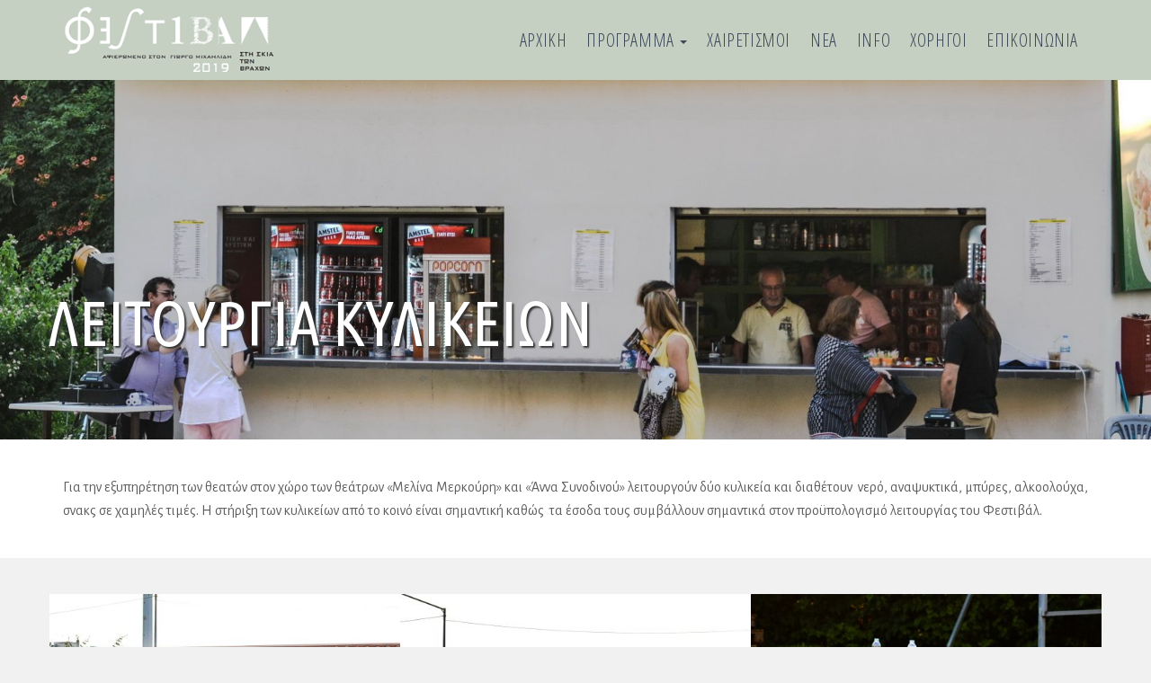

--- FILE ---
content_type: text/html; charset=UTF-8
request_url: https://www.festivalvraxon.gr/2019/article.php?id=82
body_size: 4100
content:
<!doctype html>
<html class="no-js" lang="el">
<head>
    <meta http-equiv="content-type" content="text/html; charset=utf-8"/>
    <meta http-equiv="X-UA-Compatible" content="IE=edge"/>
    <meta name="viewport" content="width=device-width, initial-scale=1.0, maximum-scale=1.0, user-scalable=no"/>
    <title>Στη Σκιά των Βράχων 2019</title>
    <meta property="og:title" content="" />
    <meta property="og:url" content="https://www.festivalvraxon.gr/" />
    <meta property="og:locale" content="el_GR" />
    <meta property="og:site_name" content="Φεστιβάλ Βράχων" />
    <meta property="og:type" content="website" />
    
    <meta property="og:image" content="/uplds2017/439_1.jpg" />

    <link rel="shortcut icon" type="image/x-icon" href="assets/img/favicon.ico"/>
    <link rel="icon" type="image/x-icon" href="assets/img/favicon.ico"/>
    <link rel="apple-touch-icon" sizes="57x57" href="assets/img/favicon/apple-icon-57x57.png">
    <link rel="apple-touch-icon" sizes="60x60" href="assets/img/favicon/apple-icon-60x60.png">
    <link rel="apple-touch-icon" sizes="72x72" href="assets/img/favicon/apple-icon-72x72.png">
    <link rel="apple-touch-icon" sizes="76x76" href="assets/img/favicon/apple-icon-76x76.png">
    <link rel="apple-touch-icon" sizes="114x114" href="assets/img/favicon/apple-icon-114x114.png">
    <link rel="apple-touch-icon" sizes="120x120" href="assets/img/favicon/apple-icon-120x120.png">
    <link rel="apple-touch-icon" sizes="144x144" href="assets/img/favicon/apple-icon-144x144.png">
    <link rel="apple-touch-icon" sizes="152x152" href="assets/img/favicon/apple-icon-152x152.png">
    <link rel="apple-touch-icon" sizes="180x180" href="assets/img/favicon/apple-icon-180x180.png">
    <link rel="icon" type="image/png" sizes="192x192" href="assets/img/favicon/android-icon-192x192.png">
    <link rel="icon" type="image/png" sizes="32x32" href="assets/img/favicon/favicon-32x32.png">
    <link rel="icon" type="image/png" sizes="96x96" href="assets/img/favicon/favicon-96x96.png">
    <link rel="icon" type="image/png" sizes="16x16" href="assets/img/favicon/favicon-16x16.png">
    <link rel="manifest" href="assets/img/favicon/manifest.json">
    <link rel="stylesheet" href="assets/libs/bootstrap/css/bootstrap.min.css" media="all"/>
    <link rel="stylesheet" href="assets/libs/fontawesome/css/font-awesome.min.css" media="all"/>
    <link rel="stylesheet" href="assets/libs/maginificpopup/magnific-popup.css" media="all"/>
    <link rel="stylesheet" href="assets/libs/timer/TimeCircles.css" media="all"/>
    <link rel="stylesheet" href="assets/libs/owlcarousel/owl.carousel.min.css" media="all" />
    <link rel="stylesheet" href="assets/libs/owlcarousel/owl.theme.default.min.css" media="all" />
    <link id="lgx-master-style" rel="stylesheet" href="assets/css/style-default.css" media="all"/>
    <script src="assets/js/vendor/modernizr-2.8.3.min.js"></script>
</head>

<body class="home">
<!--[if lt IE 8]>
<p class="browserupgrade">You are using an <strong>outdated</strong> browser. Please <a href="http://browsehappy.com/">upgrade
    your browser</a> to improve your experience.</p>
<![endif]-->
<div class="lgx-container ">

<header>
    <div id="lgx-header" class="lgx-header">
        <div class="lgx-header-position ">
          <div class="lgx-container">
            <nav class="navbar navbar-default lgx-navbar">
                    <div class="navbar-header">
                        <button type="button" class="navbar-toggle collapsed" data-toggle="collapse" data-target="#navbar" aria-expanded="false" aria-controls="navbar">
                            <span class="sr-only">Toggle navigation</span>
                            <span class="icon-bar"></span>
                            <span class="icon-bar"></span>
                            <span class="icon-bar"></span>
                        </button>
                        <div class="lgx-logo">
                            &nbsp;
                        </div>
                    </div>
                    <div id="navbar" class="navbar-collapse collapse">
                        
                        <ul class="nav navbar-nav lgx-nav navbar-right">
                            <li><a class="lgx-scroll" href="./">ΑΡΧΙΚΗ</a></li>
                            
                            
                            <li>
                                <a href="parastaseis.php?cat=2" class="dropdown-toggle active" data-toggle="dropdown" role="button" aria-haspopup="true" aria-expanded="false">ΠΡΟΓΡΑΜΜΑ <span class="caret"></span></a>
                                <ul class="dropdown-menu multi-level">
                                    
                                    <li><a href="parastaseis.php?cat=3">??????? 2019</a></li>
                                    
                                    <li><a href="parastaseis.php?cat=4">Ιούλιος 2019</a></li>
                                    
                                    <li><a href="parastaseis.php?cat=5">Αύγουστος 2019</a></li>
                                    
                                    <li><a href="parastaseis.php?cat=6">Σεπτέμβριος 2019</a></li>
                                </ul>
                            <li>
         
                            <li><a class="lgx-scroll" href="cat.php?cat=7">ΧΑΙΡΕΤΙΣΜΟΙ</a></li>
        
                            <li><a class="lgx-scroll" href="cat.php?cat=8">ΝΕΑ</a></li>
        
                            <li><a class="lgx-scroll" href="article.php?cat=9">INFO</a></li>
        
                            <li><a class="lgx-scroll" href="article.php?cat=10">ΧΟΡΗΓΟΙ</a></li>
        
                            <li><a class="lgx-scroll" href="article.php?cat=11">ΕΠΙΚΟΙΝΩΝΙΑ</a></li>
                        </ul>
                    </div>
                </nav>
            </div>
        </div>
    </div>
</header> 
 <section>
    <div class="lgx-banner lgx-banner-inner" style="background: none;">
      <div class="lgx-page-inner" style="position: relative;">
          <div style="position:realtive;"><img src="/thpicx.php?w=1920&h=600&image=/uplds2017/439_1.jpg" class="img img-responsive"></div>
            <div style="position:absolute; bottom:20%; left: 3%;">
                <div class="container">
                    <div class="row">
                        <div class="col-xs-12">
                            <div class="lgx-heading-area">
                                <div class="lgx-heading lgx-heading-white">
                                    <h2 class="heading" style="text-shadow: 2px 2px 2px #333;">Λειτουργία κυλικείων</h2>
                                </div>
                            </div>
                        </div>
                    </div>
                </div>
          </div>
          <div class="clearfix"></div>
        </div>
        <div class="clearfix"></div>
    </div>
    </section>
        <div class="clearfix"></div>
  <main>
      
        <div class="lgx-page-wrapper lgx-page-wrapper-none">
          <section>
                <div id="lgx-about" class="lgx-about">
                    <div class="lgx-inner">
                        <div class="container">
                            <div class="row">
                                <div class="col-sm-12">
                                    <div class="lgx-about-content-area">
                                        <div class="lgx-about-content">
                                            <p class="text">
                                                <p style="text-align: justify;">Για την εξυπηρέτηση&nbsp;των θεατών&nbsp;στον  χώρο των θεάτρων &laquo;Μελίνα Μερκούρη&raquo; και &laquo;Άννα Συνοδινού&raquo; λειτουργούν δύο  κυλικεία και διαθέτουν &nbsp;νερό, αναψυκτικά, μπύρες, αλκοολούχα, σνακς σε  χαμηλές τιμές. Η στήριξη των κυλικείων από το κοινό είναι σημαντική  καθώς &nbsp;τα έσοδα τους συμβάλλουν σημαντικά στον προϋπολογισμό λειτουργίας  του Φεστιβάλ.&nbsp;&nbsp;</p>                                            </p>
                                        </div>
                                    </div>
                                </div>
                            </div>
                        </div>
                    </div>
              </div>
          </section>
           
        <section>
          <div class="container">
            <div class="row">

              <div class="col-sm-12">
                <div class="lgx-photo-gallery lgx-gallery-area lgx-gallery-popup" style="padding: 40px 0;">
                    
                                  <div  class="lgx-gallery-single">
                                    <figure>
                                        <img title="Λειτουργία κυλικείων" src="/thpicx.php?w=500&h=400&image=/uplds2017/441_PSX_20190621_150649_resize.jpg" alt="Λειτουργία κυλικείων"/>
                                        <figcaption class="lgx-figcaption">
                                            <div class="lgx-hover-link">
                                                <div class="lgx-vertical">
                                                    <a title="Λειτουργία κυλικείων" href="/uplds2017/441_PSX_20190621_150649_resize.jpg">
                                                        <i class="fa fa-chain-broken" aria-hidden="true"></i>
                                                    </a>
                                                </div>
                                            </div>
                                        </figcaption>
                                    </figure>
                                </div>
                    
                                  <div  class="lgx-gallery-single">
                                    <figure>
                                        <img title="Λειτουργία κυλικείων" src="/thpicx.php?w=500&h=400&image=/uplds2017/442_PSX_20190621_150724_resize.jpg" alt="Λειτουργία κυλικείων"/>
                                        <figcaption class="lgx-figcaption">
                                            <div class="lgx-hover-link">
                                                <div class="lgx-vertical">
                                                    <a title="Λειτουργία κυλικείων" href="/uplds2017/442_PSX_20190621_150724_resize.jpg">
                                                        <i class="fa fa-chain-broken" aria-hidden="true"></i>
                                                    </a>
                                                </div>
                                            </div>
                                        </figcaption>
                                    </figure>
                                </div>
                    
                                  <div  class="lgx-gallery-single">
                                    <figure>
                                        <img title="Λειτουργία κυλικείων" src="/thpicx.php?w=500&h=400&image=/uplds2017/443_PSX_20190621_150810_resize.jpg" alt="Λειτουργία κυλικείων"/>
                                        <figcaption class="lgx-figcaption">
                                            <div class="lgx-hover-link">
                                                <div class="lgx-vertical">
                                                    <a title="Λειτουργία κυλικείων" href="/uplds2017/443_PSX_20190621_150810_resize.jpg">
                                                        <i class="fa fa-chain-broken" aria-hidden="true"></i>
                                                    </a>
                                                </div>
                                            </div>
                                        </figcaption>
                                    </figure>
                                </div>
                    
                                  <div  class="lgx-gallery-single">
                                    <figure>
                                        <img title="Λειτουργία κυλικείων" src="/thpicx.php?w=500&h=400&image=/uplds2017/444_PSX_20190621_150925_resize.jpg" alt="Λειτουργία κυλικείων"/>
                                        <figcaption class="lgx-figcaption">
                                            <div class="lgx-hover-link">
                                                <div class="lgx-vertical">
                                                    <a title="Λειτουργία κυλικείων" href="/uplds2017/444_PSX_20190621_150925_resize.jpg">
                                                        <i class="fa fa-chain-broken" aria-hidden="true"></i>
                                                    </a>
                                                </div>
                                            </div>
                                        </figcaption>
                                    </figure>
                                </div>
                    
                                  <div  class="lgx-gallery-single">
                                    <figure>
                                        <img title="Λειτουργία κυλικείων" src="/thpicx.php?w=500&h=400&image=/uplds2017/445_PSX_20190621_151043.jpg" alt="Λειτουργία κυλικείων"/>
                                        <figcaption class="lgx-figcaption">
                                            <div class="lgx-hover-link">
                                                <div class="lgx-vertical">
                                                    <a title="Λειτουργία κυλικείων" href="/uplds2017/445_PSX_20190621_151043.jpg">
                                                        <i class="fa fa-chain-broken" aria-hidden="true"></i>
                                                    </a>
                                                </div>
                                            </div>
                                        </figcaption>
                                    </figure>
                                </div>
                            </div>
                        </div>
                    </div>
                </div>
          </section>
      </div>
      <div class="lgx-post-wrapper" style="padding:0;  background: #fff;">
            <section>
                <div class="container">
                    <div class="row">
                        <div class="col-xs-12">
                            <article>            
                                <footer style="min-width: 100%; padding:30px;">
                                    <div class="row">
                                        <div class="col-xs-12">
                                            <h4 class="title">ΜΟΙΡΑΣΤΕΙΤΕ</h4>
                                            <div class="lgx-share">
                                                <ul class="list-inline lgx-social">
                                                    <li><a href="javascript:void(window.open('https://twitter.com/intent/tweet?text=FestivalVraxon.gr&url=http://www.festivalvraxon.gr/article.php?id=82&via=FestivalVraxon','','resizable=yes,location=no,menubar=no,scrollbars=yes,status=no,toolbar=no,fullscreen=no,dependent=no,width=680,height=600'))"><i class="fa fa-twitter" aria-hidden="true"></i></a></li>
                                                    <li><a href="javascript:void(window.open('https://www.facebook.com/sharer/sharer.php?u=http://www.festivalvraxon.gr/article.php?id=82&amp;
layout=standard&amp;
show_faces=false&amp;
width=450&amp;
action=like&amp;
colorscheme=light&amp;','','resizable=yes,location=no,menubar=no,scrollbars=yes,status=no,toolbar=no,fullscreen=no,dependent=no,width=680,height=600'))"><i class="fa fa-facebook-f" aria-hidden="true"></i></a></li>
                                                </ul>
                                            </div>
                                        </div>
                                    </div>
                                </footer>
                            </article>
                            </div>
                    </div>
                </div>
            </section>
            
    </div>
  </main>    
    
<footer>
    <div id="lgx-footer" class="lgx-footer">
      <div class="lgx-inner-footer">
            <div class="container">
                <div class="row">
              <div class="col-xs-12 col-sm-7">
                <div class="csi-footer-logo"> <a class="logo" href="#"><img src="assets/img/logo2.png" alt="Logo" style="margin-top:20px;"></a> </div>
                <h3 class="footer-title" style="text-transform:none;">Διαδημοτικό Δίκτυο Πολιτισμού
                      Βύρωνα & Δάφνης-Υμηττού<br>
                      <span style="font-size:80%; line-height:80%;">Θέατρα Βράχων:<br>
                      «Μελίνα Μερκούρη», «Άννα Συνοδινού»</span></h3>
                    <h4 class="date" style="color:#fff;">Ευαγγελικής Σχολής 26, 6ος ορ., Βύρωνας 16232</h4>
                    <address>
                    Τηλ: 210 7609340 - 210 7609350 <br>
                    Φαξ: 210 7664440
                    <br>
              <a href="https://diavgeia.gov.gr/f/ddpstiskiatonvraxon" target="_blank"><img src="assets/img/diavgeia.jpg" width="138" height="69" alt="" style="margin-top:8px;"/></a>
                    </address>
              </div>
              <div class="col-xs-12 col-sm-1">
                <div class="csi-footer-single-area">
                  <div class="csi-footer-single">
                   
				 </div>
                  </div>   
                    </div>
                                  <div class="col-xs-12 col-sm-4">
                  <div class="csi-footer-single">
                    <h3 class="footer-title">ΑΡΧΕΙΟ ΦΕΣΤΙΒΑΛ</h3>
                    <p class="text">
                      <a href="/2018/" style="color:#B6B3D7;">Στη Σκιά των Βράχων 2018</a><br>
                      <a href="/2017/" style="color:#B6B3D7;">Στη Σκιά των Βράχων 2017</a><br>
                      <a href="/2016/" style="color:#B6B3D7;">Στη Σκιά των Βράχων 2016</a><br>
                      <a href="/2015/" style="color:#B6B3D7;">Στη Σκιά των Βράχων 2015</a><br>
                      <a href="/2014/" style="color:#B6B3D7;">Στη Σκιά των Βράχων 2014</a><br>
                      <a href="/2013/" style="color:#B6B3D7;">Στη Σκιά των Βράχων 2013</a><br>
                      <a href="/2012/" style="color:#B6B3D7;">Στη Σκιά των Βράχων 2012</a><br>
                    </p>
                    <p style="text-align:center; margin-top:10px;"><img src="assets/img/logo3.png"  class="img img-responsive"/></p>
                  </div>
                </div>

              <div class="clearfix"></div>
            </div>
                
                
                


                <div class="lgx-footer-bottom">
                    <div class="lgx-copyright">
                        <p> <span>©</span>2019 Διαδημοτικό Δίκτυο Πολιτισμού Βύρωνα & Δάφνης-Υμηττού<span style="float:right;">Κατασκευή και Φιλοξενία: <a href="https://www.komvos.gr/" target="_blank">Komvos.gr</a></span></p>
                    </div>
                </div>

            </div>
      </div>
    </div>
</footer></div>
<script src="assets/js/vendor/jquery-1.12.4.min.js"></script>
<script src="assets/libs/bootstrap/js/bootstrap.min.js"></script>
<script src="assets/libs/jquery.smooth-scroll.js"></script>
<script src="assets/libs/jquery.validate.js"></script>
<script type="text/javascript" src="https://maps.googleapis.com/maps/api/js?key=AIzaSyDF1buC2nR5vhdaslq5wvrh6Vfpv_HYgHY"></script>
<script type="text/javascript" src="assets/libs/gmap/jquery.googlemap.js"></script>
<script type="text/javascript" src="assets/libs/maginificpopup/jquery.magnific-popup.min.js"></script>
<script src="assets/libs/owlcarousel/owl.carousel.min.js"></script>
<script src="assets/libs/countdown.js"></script>
<script src="assets/libs/timer/TimeCircles.js"></script>
<script src="assets/libs/waypoints.min.js"></script>
<script src="assets/libs/counterup/jquery.counterup.min.js"></script>
<script src="assets/libs/jquery.smooth-scroll.min.js"></script>
<script src="assets/libs/jquery.easing.min.js"></script>
<script src="assets/libs/typed/typed.min.js"></script>
<script src="assets/libs/header-parallax.js"></script>
<!--<script src="https://cdnjs.cloudflare.com/ajax/libs/instafeed.js/1.4.1/instafeed.min.js"></script>-->
<script src="assets/libs/instafeed.min.js"></script><script src="assets/js/custom.script.js"></script>







<script defer src="https://static.cloudflareinsights.com/beacon.min.js/vcd15cbe7772f49c399c6a5babf22c1241717689176015" integrity="sha512-ZpsOmlRQV6y907TI0dKBHq9Md29nnaEIPlkf84rnaERnq6zvWvPUqr2ft8M1aS28oN72PdrCzSjY4U6VaAw1EQ==" data-cf-beacon='{"version":"2024.11.0","token":"0e1918619c9e47178442a6f5269a0948","r":1,"server_timing":{"name":{"cfCacheStatus":true,"cfEdge":true,"cfExtPri":true,"cfL4":true,"cfOrigin":true,"cfSpeedBrain":true},"location_startswith":null}}' crossorigin="anonymous"></script>
</body>
</html>


--- FILE ---
content_type: text/css
request_url: https://www.festivalvraxon.gr/2019/assets/css/style-default.css
body_size: 31294
content:
@charset "UTF-8";
@import url('https://fonts.googleapis.com/css?family=Alegreya+Sans:300,400,700,900|Arimo:400,700|Open+Sans+Condensed:300,700|Roboto+Condensed:300,400,700|Roboto:300,400,700,900|Ubuntu+Condensed&display=swap&subset=greek');
/*----------------------------------------------------------------------

 [Master Stylesheet : Emeet]
------------------------------------------------------------------------
 Project:           Emeet - Event, Conference & Meetup Html Template
------------------------------------------------------------------------
 Version:           1.0.0
 Author:            LogicHunt, Themearth
 Copyright:         Copyright (C) 2018 themearth.com. All Rights Reserved By LogicHunt(http://logichunt.com/).
 Websites:          http://logichunt.com, http://themearth.com
 Contact/Support:   logichunt.info@gmail.com
-------------------------------------------------------------------------
-------------------------------------------------------------------------


[Table of Content]

1. Global Styles
   1.1  Typography
   1.2  Section Title
   1.3  Brand Button
   1.3  Animations

2. Main Content Styles
    2.1   Header Section
    2.2   Banner Section
    2.3   Slider Section
    2.4   about Section
    2.5   speakers Section
    2.6   milestone Section
    2.7   schedule Section
    2.8   sponsors  Section
    2.9   news Section
    2.10  registration Section
    2.11  countdown Section
    2.12  Photo Gallery Section
    2.13  testimonials Section
    2.14  contact Section
    2.15  Hover Parallex   Section
    2.16  VIDEO  Section
    2.17  travelinfo  Section
    2.18  Instagram  Section
    2.19  Subscription  Section
    2.20  Footer  Section

3. Single Page Style
   3.1  Single Page Style

4. Global Responsive
    4.1  Responsive Style

[Stylesheet Contents]

/********************************************************************/
/* 1. GLOBAL STYLES
*********************************************************************/
/*-------------------------------------------------------------------*/
/* 1.1 TYPOGRAPHY
---------------------------------------------------------------------*/
html {
  font-size: 62.5%;
}
body {
  background: #f1f1f1;
  font-family: 'Alegreya Sans', sans-serif;
  font-size: 16px;
  line-height: 24px;
  font-size: 1.6rem;
  line-height: 2.4000000000000004rem;
  padding: 0;
  margin: 0;
  color: rgba(50, 51, 51, 0.8);
  line-height: 2.6rem;
}
p {
  font-family: 'Alegreya Sans', sans-serif;
  font-size: 16px;
  line-height: 24px;
  font-size: 1.6rem;
  line-height: 2.4000000000000004rem;
  padding: 0;
  margin: 0;
  color: rgba(50, 51, 51, 0.8);
  line-height: 2.6rem;
  font-weight: 400;
}
h1,
h2,
h3,
h4,
h5,
h6 {
  color: #1b273d;
}
h1,
.h1 {
  font-family: 'Open Sans Condensed', sans-serif;
  font-size: 68px;
  line-height: 102px;
  font-size: 6.8rem;
  line-height: 10.2rem;
  line-height: 8.0rem;
}
h2,
.h2 {
  font-family: 'Open Sans Condensed', sans-serif;
  font-size: 42px;
  line-height: 63px;
  font-size: 4.2rem;
  line-height: 6.300000000000001rem;
  line-height: 4.0rem;
}
h3,
.h3 {
  font-size: 26px;
  line-height: 39px;
  font-size: 2.6rem;
  line-height: 3.9000000000000004rem;
  line-height: 4.0rem;
  font-family: 'Open Sans Condensed', sans-serif;
  font-weight: 700;
}
h3 a,
.h3 a {
  color: inherit;
}
h3 a:hover,
.h3 a:hover {
  color: #554bb9;
}
h4,
.h4 {
  font-size: 16px;
  line-height: 24px;
  font-size: 1.6rem;
  line-height: 2.4000000000000004rem;
  line-height: 2.0rem;
  font-family: 'Open Sans Condensed', sans-serif;
  font-weight: 700;
}
h4 a,
.h4 a {
  color: inherit;
}
h4 a:hover,
.h4 a:hover {
  color: #554bb9;
}
h5,
.h5 {
  font-size: 16px;
  line-height: 24px;
  font-size: 1.6rem;
  line-height: 2.4000000000000004rem;
  line-height: 2.0rem;
}
h6,
.h6 {
  font-size: 14px;
  line-height: 21px;
  font-size: 1.4rem;
  line-height: 2.0999999999999996rem;
  line-height: 1.8rem;
}
img {
  max-width: 100%;
}
table td,
table th {
  border: 1px solid #ddd;
  padding: .5rem 1px;
}
.lgx-table thead tr {
  background: rgba(85, 75, 185, 0.2);
}
.lgx-table thead tr th {
  border-bottom: 0;
  padding-top: 2rem;
  padding-bottom: 2rem;
  font-family: 'Open Sans Condensed', sans-serif;
  font-weight: 400;
  text-transform: uppercase;
  color: #1b273d;
  text-align: center;
}
.lgx-table tbody tr td,
.lgx-table tbody tr th {
  padding-top: 2rem;
  padding-bottom: 2rem;
  border-top: 4px solid #f9f9f9;
  background: rgba(85, 75, 185, 0.05);
  text-align: center;
  border-right: 2px solid #f9f9f9;
}
.lgx-table tbody tr td:hover,
.lgx-table tbody tr th:hover {
  background: rgba(85, 75, 185, 0.1);
}
.lgx-table tbody tr th {
  background: rgba(85, 75, 185, 0.1);
}
a {
  text-decoration: none;
  color: #483fa1;
  outline: 0;
}
a:focus,
a:hover,
a.active {
  text-decoration: none;
  color: #7870c7;
  outline: 0;
  -moz-transition-duration: 0.3s;
  -webkit-transition-duration: 0.3s;
  -o-transition-duration: 0.3s;
  transition-duration: 0.3s;
}
button:focus,
button:active,
.btn:focus,
.btn:active,
input[type="submit"]:focus,
input[type="submit"]:active,
input[type="button"]:focus,
input[type="button"]:active {
  outline: none;
}
.lgx-inner {
  padding: 4rem 0;
}
blockquote {
  font-family: 'Open Sans Condensed', sans-serif;
  text-align: center;
  overflow: hidden;
  color: #1b273d;
  margin: 2rem auto;
  font-weight: 400;
  display: block;
  padding: 1rem 1.5rem;
  position: relative;
  border-left: 0;
  border-radius: 0;
  -webkit-background-clip: padding-box;
  /* for Safari */
  background-clip: padding-box;
  /* for IE9+, Firefox 4+, Opera, Chrome */
  font-size: 16px;
  line-height: 24px;
  font-size: 1.6rem;
  line-height: 2.4000000000000004rem;
}
blockquote p {
  font-family: 'Open Sans Condensed', sans-serif;
  font-size: 16px;
  line-height: 24px;
  font-size: 1.6rem;
  line-height: 2.4000000000000004rem;
  opacity: 1;
}
blockquote footer {
  float: none !important;
  color: #554bb9;
}
blockquote:after {
  content: "\f10e";
  font-family: FontAwesome;
  right: 7px;
  position: absolute;
  top: 4px;
  font-size: 20px;
  line-height: 30px;
  font-size: 2rem;
  line-height: 3rem;
  color: #554bb9;
  opacity: .3;
}
blockquote:before {
  content: "\f10d";
  font-family: FontAwesome;
  position: absolute;
  left: 7px;
  top: 4px;
  font-size: 20px;
  line-height: 30px;
  font-size: 2rem;
  line-height: 3rem;
  color: #554bb9;
  opacity: .3;
  text-align: center;
}
.lgx-social {
  font-size: 26px;
  margin-left: 0;
}
.lgx-social li {
  color: #554bb9;
  list-style-type: none;
  display: inline-block;
  padding: 0;
  cursor: pointer;
  transition: ease .3s;
  opacity: .7;
  margin-bottom: 5px;
}
.lgx-social li a {
  color: inherit;
  background: #fff;
  width: 45px;
  height: 45px;
  border-radius: 50%;
  display: inline-block;
  text-align: center;
  -webkit-box-shadow: 0px 2px 10px rgba(52, 61, 71, 0.2);
  -moz-box-shadow: 0px 2px 10px rgba(52, 61, 71, 0.2);
  box-shadow: 0 2px 10px rgba(52, 61, 71, 0.2);
}
.lgx-social li a i {
  font-size: 24px;
  line-height: 45px;
}
.lgx-social li:hover {
  background: #554bb9;
  color: #554bb9;
  border-radius: 50%;
}
.lgx-social li:hover a {
  border-radius: 50%;
  color: inherit;
}
.lgx-social:hover > li {
  color: #554bb9;
  opacity: 0.3;
}
.lgx-social:hover > li a {
  color: inherit;
}
.lgx-social:hover > li:hover {
  opacity: 1;
}
.lgx-social:hover > li:hover a {
  background: #efa506;
}
.form-control {
  display: block;
  width: 100%;
  height: 50px;
  padding: 1.5rem 2rem;
  font-size: 14px;
  line-height: 1.42857143;
  color: #555;
  background-color: #fff;
  background-image: none;
  border: none;
  border-radius: 0;
  -webkit-box-shadow: none;
  box-shadow: none;
  -webkit-transition: border-color ease-in-out 0.15s, -webkit-box-shadow ease-in-out 0.15s;
  -o-transition: border-color ease-in-out 0.15s, box-shadow ease-in-out 0.15s;
  transition: border-color ease-in-out 0.15s, box-shadow ease-in-out 0.15s;
}
textarea.form-control {
  height: 170px;
}
.lgxmapcanvas {
  height: 450px;
}
/*-------------------------------------------------------------------*/
/* 1.2 SECTION TITLE
----------------------------------------------------------------------*/
.lgx-heading {
  text-align: center;
  margin-bottom: 6.8rem;
  overflow: hidden;
  display: block;
  margin-top: -1.6rem;
}
.lgx-heading .heading {
  font-family: 'Ubuntu Condensed', sans-serif;
  font-size: 42px;
  line-height: 63px;
  font-size: 7rem;
  line-height: 9.300000000000001rem;
  color: #1b273d;
/*  font-weight: 900; */
  margin: 0 0 1rem;
  text-transform: uppercase;
}
.lgx-heading .subheading {
  font-family: 'Open Sans Condensed', sans-serif;
  font-size: 20px;
  line-height: 30px;
  font-size: 2rem;
  line-height: 3rem;
  color: #1b273d;
  color: rgba(50, 51, 51, 0.8);
  font-weight: 400;
  margin: 0;
}
.lgx-heading-white .heading {
  color: #fff;
}
.lgx-heading-white .subheading {
  color: #fff;
}
.lgx-subheading {
  font-family: 'Open Sans Condensed', sans-serif;
  font-size: 24px;
  line-height: 36px;
  font-size: 2.4rem;
  line-height: 3.5999999999999996rem;
  text-align: center;
  color: #554bb9;
  text-transform: uppercase;
  margin-bottom: 3.9rem;
  margin-top: 0;
}
/*-------------------------------------------------------------------*/
/* 1.3 BRAND BUTTON
---------------------------------------------------------------------*/
.mfp-close:hover {
  background: transparent;
}
.section-btn-area {
  text-align: center;
  display: block;
  margin-top: 2.6rem;
}
.wpcf7-submit,
.lgx-submit,
button,
.lgx-btn {
  overflow: hidden;
  border: none;
  text-align: center;
  cursor: pointer;
  text-transform: uppercase;
  outline: none;
  position: relative;
  color: #fff;
  font-weight: 400;
  font-size: 14px;
  background: #fff;
  margin: 0 auto;
  font-family: 'Open Sans Condensed', sans-serif;
  padding: 1.5rem 4rem;
  display: inline-block;
  letter-spacing: .1rem;
  background: #554bb9;
  -moz-transition-duration: 0.3s;
  -webkit-transition-duration: 0.3s;
  -o-transition-duration: 0.3s;
  transition-duration: 0.3s;
  -webkit-box-shadow: 0 8px 6px -6px rgba(50, 51, 51, 0.4);
  -moz-box-shadow: 0 8px 6px -6px rgba(50, 51, 51, 0.4);
  box-shadow: 0 8px 6px -6px rgba(50, 51, 51, 0.4);
  /*&:before {
    content: "\f101";
    font-family: FontAwesome;
    .font-size(17);
    right: 19px;
    position: absolute;
    top: 14px;
    //display: none;
  }*/
  /*background-image: linear-gradient(to right, @brand-color 0%, @brand-color 51%, @brand-color2 100%);*/
}
.wpcf7-submit:hover,
.lgx-submit:hover,
button:hover,
.lgx-btn:hover {
  color: #fff;
  border-radius: 16px;
  -moz-transition-duration: 0.3s;
  -webkit-transition-duration: 0.3s;
  -o-transition-duration: 0.3s;
  transition-duration: 0.3s;
  box-shadow: 0px 8px 15px rgba(0, 0, 0, 0.1);
}
.wpcf7-submit span,
.lgx-submit span,
button span,
.lgx-btn span {
  position: relative;
  z-index: 1;
}
.wpcf7-submit:after,
.lgx-submit:after,
button:after,
.lgx-btn:after {
  content: "";
  position: absolute;
  left: 20px;
  top: 14px;
  height: 200px;
  width: 200px;
  background: url(../img/dots3.png) 0 0 repeat;
  background: #1b273d;
  -webkit-transition: all 0.5s ease-in-out;
  transition: all 0.5s ease-in-out;
  -webkit-transform: translateX(-98%) translateY(-25%) rotate(45deg);
  transform: translateX(-98%) translateY(-25%) rotate(45deg);
  opacity: .15;
}
.wpcf7-submit:hover:after,
.lgx-submit:hover:after,
button:hover:after,
.lgx-btn:hover:after {
  -webkit-transform: translateX(-9%) translateY(-25%) rotate(45deg);
  transform: translateX(-9%) translateY(-25%) rotate(45deg);
  height: 604%;
  width: 300px;
  left: 43px;
  border-radius: 100%;
}
.lgx-btn-sm {
  padding: .8rem 2.6rem;
  font-size: 12px;
}
.lgx-btn-red {
  background: #ec398b;
}
.lgx-btn-yellow {
  background: #efa506;
}
.lgx-btn-black {
  background: #1b273d;
}
.lgx-btn-black:after {
  background: #fff;
}
.section-btn-area .lgx-btn {
  margin-right: .5rem;
}
.lgx-btn-white {
  background: #fff;
  color: #554bb9;
}
.lgx-btn-white:after {
  background: url(../img/dots4.png) 0 0 repeat;
  background: #ddd;
  opacity: .3;
}
.lgx-btn-white:hover {
  color: #554bb9;
}
.mfp-wrap .wpcf7-submit:after,
.mfp-wrap .lgx-submit:after,
.mfp-wrap button:after,
.mfp-wrap .lgx-btn:after {
  background: none;
  position: static;
}
.mfp-wrap .mfp-arrow-left::after,
.mfp-wrap .mfp-arrow-left .mfp-a {
  border-right: none;
}
.mfp-wrap .mfp-arrow-right::after,
.mfp-wrap .mfp-arrow-right .mfp-a {
  border-left: none;
}
.mfp-wrap .mfp-arrow {
  height: auto;
  background: #efa506;
  border-radius: 16px;
}
.mfp-wrap .mfp-arrow::before,
.mfp-wrap .mfp-arrow::after,
.mfp-wrap .mfp-arrow .mfp-b,
.mfp-wrap .mfp-arrow .mfp-a {
  top: -25px;
}
.sponsor-btn-area {
  margin-top: 4.2rem;
}
.schedule-btn-area {
  margin-top: 4.2rem;
}
/* ---------------------------------------------------------------------
    Extra small devices (phones, less UP TO 767px)
 ----------------------------------------------------------------------*/
@media (max-width: 767px) {
  /************** 767 GLOBAl USE***********/
  .lgx-btn {
    font-size: 12px;
    padding: .6rem 2rem;
    letter-spacing: 0rem;
  }
  /************** 767 GLOBAl USE END***********/
}
/*767 END*/
/*-------------------------------------------------------------------*/
/* 1.4 ANIMATIONS
---------------------------------------------------------------------*/
/*!
 * animate.css -http://daneden.me/animate
 * Version - 3.5.1
 * Licensed under the MIT license - http://opensource.org/licenses/MIT
 *
 * Copyright (c) 2016 Daniel Eden
 */
.animated {
  -webkit-animation-duration: 1s;
  animation-duration: 1s;
  -webkit-animation-fill-mode: both;
  animation-fill-mode: both;
  -webkit-animation-duration: 3s  ;
  animation-duration: 3s  ;
  -webkit-animation-delay: 500ms  ;
  animation-delay: 500ms  ;
}
.animate-out {
  -webkit-animation-delay: 0ms  ;
  animation-delay: 0ms  ;
}
.animated.infinite {
  -webkit-animation-iteration-count: infinite;
  animation-iteration-count: infinite;
}
.animated.hinge {
  -webkit-animation-duration: 2s;
  animation-duration: 2s;
}
.animated.flipOutX,
.animated.flipOutY,
.animated.bounceIn,
.animated.bounceOut {
  -webkit-animation-duration: .75s;
  animation-duration: .75s;
}
@-webkit-keyframes bounce {
  from,
  20%,
  53%,
  80%,
  to {
    -webkit-animation-timing-function: cubic-bezier(0.215, 0.61, 0.355, 1);
    animation-timing-function: cubic-bezier(0.215, 0.61, 0.355, 1);
    -webkit-transform: translate3d(0, 0, 0);
    transform: translate3d(0, 0, 0);
  }
  40%,
  43% {
    -webkit-animation-timing-function: cubic-bezier(0.755, 0.05, 0.855, 0.06);
    animation-timing-function: cubic-bezier(0.755, 0.05, 0.855, 0.06);
    -webkit-transform: translate3d(0, -30px, 0);
    transform: translate3d(0, -30px, 0);
  }
  70% {
    -webkit-animation-timing-function: cubic-bezier(0.755, 0.05, 0.855, 0.06);
    animation-timing-function: cubic-bezier(0.755, 0.05, 0.855, 0.06);
    -webkit-transform: translate3d(0, -15px, 0);
    transform: translate3d(0, -15px, 0);
  }
  90% {
    -webkit-transform: translate3d(0, -4px, 0);
    transform: translate3d(0, -4px, 0);
  }
}
@keyframes bounce {
  from,
  20%,
  53%,
  80%,
  to {
    -webkit-animation-timing-function: cubic-bezier(0.215, 0.61, 0.355, 1);
    animation-timing-function: cubic-bezier(0.215, 0.61, 0.355, 1);
    -webkit-transform: translate3d(0, 0, 0);
    transform: translate3d(0, 0, 0);
  }
  40%,
  43% {
    -webkit-animation-timing-function: cubic-bezier(0.755, 0.05, 0.855, 0.06);
    animation-timing-function: cubic-bezier(0.755, 0.05, 0.855, 0.06);
    -webkit-transform: translate3d(0, -30px, 0);
    transform: translate3d(0, -30px, 0);
  }
  70% {
    -webkit-animation-timing-function: cubic-bezier(0.755, 0.05, 0.855, 0.06);
    animation-timing-function: cubic-bezier(0.755, 0.05, 0.855, 0.06);
    -webkit-transform: translate3d(0, -15px, 0);
    transform: translate3d(0, -15px, 0);
  }
  90% {
    -webkit-transform: translate3d(0, -4px, 0);
    transform: translate3d(0, -4px, 0);
  }
}
.bounce {
  -webkit-animation-name: bounce;
  animation-name: bounce;
  -webkit-transform-origin: center bottom;
  transform-origin: center bottom;
}
@-webkit-keyframes flash {
  from,
  50%,
  to {
    opacity: 1;
  }
  25%,
  75% {
    opacity: 0;
  }
}
@keyframes flash {
  from,
  50%,
  to {
    opacity: 1;
  }
  25%,
  75% {
    opacity: 0;
  }
}
.flash {
  -webkit-animation-name: flash;
  animation-name: flash;
}
/* originally authored by Nick Pettit - https://github.com/nickpettit/glide */
@-webkit-keyframes pulse {
  from {
    -webkit-transform: scale3d(1, 1, 1);
    transform: scale3d(1, 1, 1);
  }
  50% {
    -webkit-transform: scale3d(1.05, 1.05, 1.05);
    transform: scale3d(1.05, 1.05, 1.05);
  }
  to {
    -webkit-transform: scale3d(1, 1, 1);
    transform: scale3d(1, 1, 1);
  }
}
@keyframes pulse {
  from {
    -webkit-transform: scale3d(1, 1, 1);
    transform: scale3d(1, 1, 1);
  }
  50% {
    -webkit-transform: scale3d(1.05, 1.05, 1.05);
    transform: scale3d(1.05, 1.05, 1.05);
  }
  to {
    -webkit-transform: scale3d(1, 1, 1);
    transform: scale3d(1, 1, 1);
  }
}
.pulse {
  -webkit-animation-name: pulse;
  animation-name: pulse;
}
@-webkit-keyframes rubberBand {
  from {
    -webkit-transform: scale3d(1, 1, 1);
    transform: scale3d(1, 1, 1);
  }
  30% {
    -webkit-transform: scale3d(1.25, 0.75, 1);
    transform: scale3d(1.25, 0.75, 1);
  }
  40% {
    -webkit-transform: scale3d(0.75, 1.25, 1);
    transform: scale3d(0.75, 1.25, 1);
  }
  50% {
    -webkit-transform: scale3d(1.15, 0.85, 1);
    transform: scale3d(1.15, 0.85, 1);
  }
  65% {
    -webkit-transform: scale3d(0.95, 1.05, 1);
    transform: scale3d(0.95, 1.05, 1);
  }
  75% {
    -webkit-transform: scale3d(1.05, 0.95, 1);
    transform: scale3d(1.05, 0.95, 1);
  }
  to {
    -webkit-transform: scale3d(1, 1, 1);
    transform: scale3d(1, 1, 1);
  }
}
@keyframes rubberBand {
  from {
    -webkit-transform: scale3d(1, 1, 1);
    transform: scale3d(1, 1, 1);
  }
  30% {
    -webkit-transform: scale3d(1.25, 0.75, 1);
    transform: scale3d(1.25, 0.75, 1);
  }
  40% {
    -webkit-transform: scale3d(0.75, 1.25, 1);
    transform: scale3d(0.75, 1.25, 1);
  }
  50% {
    -webkit-transform: scale3d(1.15, 0.85, 1);
    transform: scale3d(1.15, 0.85, 1);
  }
  65% {
    -webkit-transform: scale3d(0.95, 1.05, 1);
    transform: scale3d(0.95, 1.05, 1);
  }
  75% {
    -webkit-transform: scale3d(1.05, 0.95, 1);
    transform: scale3d(1.05, 0.95, 1);
  }
  to {
    -webkit-transform: scale3d(1, 1, 1);
    transform: scale3d(1, 1, 1);
  }
}
.rubberBand {
  -webkit-animation-name: rubberBand;
  animation-name: rubberBand;
}
@-webkit-keyframes shake {
  from,
  to {
    -webkit-transform: translate3d(0, 0, 0);
    transform: translate3d(0, 0, 0);
  }
  10%,
  30%,
  50%,
  70%,
  90% {
    -webkit-transform: translate3d(-10px, 0, 0);
    transform: translate3d(-10px, 0, 0);
  }
  20%,
  40%,
  60%,
  80% {
    -webkit-transform: translate3d(10px, 0, 0);
    transform: translate3d(10px, 0, 0);
  }
}
@keyframes shake {
  from,
  to {
    -webkit-transform: translate3d(0, 0, 0);
    transform: translate3d(0, 0, 0);
  }
  10%,
  30%,
  50%,
  70%,
  90% {
    -webkit-transform: translate3d(-10px, 0, 0);
    transform: translate3d(-10px, 0, 0);
  }
  20%,
  40%,
  60%,
  80% {
    -webkit-transform: translate3d(10px, 0, 0);
    transform: translate3d(10px, 0, 0);
  }
}
.shake {
  -webkit-animation-name: shake;
  animation-name: shake;
}
@-webkit-keyframes headShake {
  0% {
    -webkit-transform: translateX(0);
    transform: translateX(0);
  }
  6.5% {
    -webkit-transform: translateX(-6px) rotateY(-9deg);
    transform: translateX(-6px) rotateY(-9deg);
  }
  18.5% {
    -webkit-transform: translateX(5px) rotateY(7deg);
    transform: translateX(5px) rotateY(7deg);
  }
  31.5% {
    -webkit-transform: translateX(-3px) rotateY(-5deg);
    transform: translateX(-3px) rotateY(-5deg);
  }
  43.5% {
    -webkit-transform: translateX(2px) rotateY(3deg);
    transform: translateX(2px) rotateY(3deg);
  }
  50% {
    -webkit-transform: translateX(0);
    transform: translateX(0);
  }
}
@keyframes headShake {
  0% {
    -webkit-transform: translateX(0);
    transform: translateX(0);
  }
  6.5% {
    -webkit-transform: translateX(-6px) rotateY(-9deg);
    transform: translateX(-6px) rotateY(-9deg);
  }
  18.5% {
    -webkit-transform: translateX(5px) rotateY(7deg);
    transform: translateX(5px) rotateY(7deg);
  }
  31.5% {
    -webkit-transform: translateX(-3px) rotateY(-5deg);
    transform: translateX(-3px) rotateY(-5deg);
  }
  43.5% {
    -webkit-transform: translateX(2px) rotateY(3deg);
    transform: translateX(2px) rotateY(3deg);
  }
  50% {
    -webkit-transform: translateX(0);
    transform: translateX(0);
  }
}
.headShake {
  -webkit-animation-timing-function: ease-in-out;
  animation-timing-function: ease-in-out;
  -webkit-animation-name: headShake;
  animation-name: headShake;
}
@-webkit-keyframes swing {
  20% {
    -webkit-transform: rotate3d(0, 0, 1, 15deg);
    transform: rotate3d(0, 0, 1, 15deg);
  }
  40% {
    -webkit-transform: rotate3d(0, 0, 1, -10deg);
    transform: rotate3d(0, 0, 1, -10deg);
  }
  60% {
    -webkit-transform: rotate3d(0, 0, 1, 5deg);
    transform: rotate3d(0, 0, 1, 5deg);
  }
  80% {
    -webkit-transform: rotate3d(0, 0, 1, -5deg);
    transform: rotate3d(0, 0, 1, -5deg);
  }
  to {
    -webkit-transform: rotate3d(0, 0, 1, 0deg);
    transform: rotate3d(0, 0, 1, 0deg);
  }
}
@keyframes swing {
  20% {
    -webkit-transform: rotate3d(0, 0, 1, 15deg);
    transform: rotate3d(0, 0, 1, 15deg);
  }
  40% {
    -webkit-transform: rotate3d(0, 0, 1, -10deg);
    transform: rotate3d(0, 0, 1, -10deg);
  }
  60% {
    -webkit-transform: rotate3d(0, 0, 1, 5deg);
    transform: rotate3d(0, 0, 1, 5deg);
  }
  80% {
    -webkit-transform: rotate3d(0, 0, 1, -5deg);
    transform: rotate3d(0, 0, 1, -5deg);
  }
  to {
    -webkit-transform: rotate3d(0, 0, 1, 0deg);
    transform: rotate3d(0, 0, 1, 0deg);
  }
}
.swing {
  -webkit-transform-origin: top center;
  transform-origin: top center;
  -webkit-animation-name: swing;
  animation-name: swing;
}
@-webkit-keyframes tada {
  from {
    -webkit-transform: scale3d(1, 1, 1);
    transform: scale3d(1, 1, 1);
  }
  10%,
  20% {
    -webkit-transform: scale3d(0.9, 0.9, 0.9) rotate3d(0, 0, 1, -3deg);
    transform: scale3d(0.9, 0.9, 0.9) rotate3d(0, 0, 1, -3deg);
  }
  30%,
  50%,
  70%,
  90% {
    -webkit-transform: scale3d(1.1, 1.1, 1.1) rotate3d(0, 0, 1, 3deg);
    transform: scale3d(1.1, 1.1, 1.1) rotate3d(0, 0, 1, 3deg);
  }
  40%,
  60%,
  80% {
    -webkit-transform: scale3d(1.1, 1.1, 1.1) rotate3d(0, 0, 1, -3deg);
    transform: scale3d(1.1, 1.1, 1.1) rotate3d(0, 0, 1, -3deg);
  }
  to {
    -webkit-transform: scale3d(1, 1, 1);
    transform: scale3d(1, 1, 1);
  }
}
@keyframes tada {
  from {
    -webkit-transform: scale3d(1, 1, 1);
    transform: scale3d(1, 1, 1);
  }
  10%,
  20% {
    -webkit-transform: scale3d(0.9, 0.9, 0.9) rotate3d(0, 0, 1, -3deg);
    transform: scale3d(0.9, 0.9, 0.9) rotate3d(0, 0, 1, -3deg);
  }
  30%,
  50%,
  70%,
  90% {
    -webkit-transform: scale3d(1.1, 1.1, 1.1) rotate3d(0, 0, 1, 3deg);
    transform: scale3d(1.1, 1.1, 1.1) rotate3d(0, 0, 1, 3deg);
  }
  40%,
  60%,
  80% {
    -webkit-transform: scale3d(1.1, 1.1, 1.1) rotate3d(0, 0, 1, -3deg);
    transform: scale3d(1.1, 1.1, 1.1) rotate3d(0, 0, 1, -3deg);
  }
  to {
    -webkit-transform: scale3d(1, 1, 1);
    transform: scale3d(1, 1, 1);
  }
}
.tada {
  -webkit-animation-name: tada;
  animation-name: tada;
}
/* originally authored by Nick Pettit - https://github.com/nickpettit/glide */
@-webkit-keyframes wobble {
  from {
    -webkit-transform: none;
    transform: none;
  }
  15% {
    -webkit-transform: translate3d(-25%, 0, 0) rotate3d(0, 0, 1, -5deg);
    transform: translate3d(-25%, 0, 0) rotate3d(0, 0, 1, -5deg);
  }
  30% {
    -webkit-transform: translate3d(20%, 0, 0) rotate3d(0, 0, 1, 3deg);
    transform: translate3d(20%, 0, 0) rotate3d(0, 0, 1, 3deg);
  }
  45% {
    -webkit-transform: translate3d(-15%, 0, 0) rotate3d(0, 0, 1, -3deg);
    transform: translate3d(-15%, 0, 0) rotate3d(0, 0, 1, -3deg);
  }
  60% {
    -webkit-transform: translate3d(10%, 0, 0) rotate3d(0, 0, 1, 2deg);
    transform: translate3d(10%, 0, 0) rotate3d(0, 0, 1, 2deg);
  }
  75% {
    -webkit-transform: translate3d(-5%, 0, 0) rotate3d(0, 0, 1, -1deg);
    transform: translate3d(-5%, 0, 0) rotate3d(0, 0, 1, -1deg);
  }
  to {
    -webkit-transform: none;
    transform: none;
  }
}
@keyframes wobble {
  from {
    -webkit-transform: none;
    transform: none;
  }
  15% {
    -webkit-transform: translate3d(-25%, 0, 0) rotate3d(0, 0, 1, -5deg);
    transform: translate3d(-25%, 0, 0) rotate3d(0, 0, 1, -5deg);
  }
  30% {
    -webkit-transform: translate3d(20%, 0, 0) rotate3d(0, 0, 1, 3deg);
    transform: translate3d(20%, 0, 0) rotate3d(0, 0, 1, 3deg);
  }
  45% {
    -webkit-transform: translate3d(-15%, 0, 0) rotate3d(0, 0, 1, -3deg);
    transform: translate3d(-15%, 0, 0) rotate3d(0, 0, 1, -3deg);
  }
  60% {
    -webkit-transform: translate3d(10%, 0, 0) rotate3d(0, 0, 1, 2deg);
    transform: translate3d(10%, 0, 0) rotate3d(0, 0, 1, 2deg);
  }
  75% {
    -webkit-transform: translate3d(-5%, 0, 0) rotate3d(0, 0, 1, -1deg);
    transform: translate3d(-5%, 0, 0) rotate3d(0, 0, 1, -1deg);
  }
  to {
    -webkit-transform: none;
    transform: none;
  }
}
.wobble {
  -webkit-animation-name: wobble;
  animation-name: wobble;
}
@-webkit-keyframes jello {
  from,
  11.1%,
  to {
    -webkit-transform: none;
    transform: none;
  }
  22.2% {
    -webkit-transform: skewX(-12.5deg) skewY(-12.5deg);
    transform: skewX(-12.5deg) skewY(-12.5deg);
  }
  33.3% {
    -webkit-transform: skewX(6.25deg) skewY(6.25deg);
    transform: skewX(6.25deg) skewY(6.25deg);
  }
  44.4% {
    -webkit-transform: skewX(-3.125deg) skewY(-3.125deg);
    transform: skewX(-3.125deg) skewY(-3.125deg);
  }
  55.5% {
    -webkit-transform: skewX(1.5625deg) skewY(1.5625deg);
    transform: skewX(1.5625deg) skewY(1.5625deg);
  }
  66.6% {
    -webkit-transform: skewX(-0.78125deg) skewY(-0.78125deg);
    transform: skewX(-0.78125deg) skewY(-0.78125deg);
  }
  77.7% {
    -webkit-transform: skewX(0.390625deg) skewY(0.390625deg);
    transform: skewX(0.390625deg) skewY(0.390625deg);
  }
  88.8% {
    -webkit-transform: skewX(-0.1953125deg) skewY(-0.1953125deg);
    transform: skewX(-0.1953125deg) skewY(-0.1953125deg);
  }
}
@keyframes jello {
  from,
  11.1%,
  to {
    -webkit-transform: none;
    transform: none;
  }
  22.2% {
    -webkit-transform: skewX(-12.5deg) skewY(-12.5deg);
    transform: skewX(-12.5deg) skewY(-12.5deg);
  }
  33.3% {
    -webkit-transform: skewX(6.25deg) skewY(6.25deg);
    transform: skewX(6.25deg) skewY(6.25deg);
  }
  44.4% {
    -webkit-transform: skewX(-3.125deg) skewY(-3.125deg);
    transform: skewX(-3.125deg) skewY(-3.125deg);
  }
  55.5% {
    -webkit-transform: skewX(1.5625deg) skewY(1.5625deg);
    transform: skewX(1.5625deg) skewY(1.5625deg);
  }
  66.6% {
    -webkit-transform: skewX(-0.78125deg) skewY(-0.78125deg);
    transform: skewX(-0.78125deg) skewY(-0.78125deg);
  }
  77.7% {
    -webkit-transform: skewX(0.390625deg) skewY(0.390625deg);
    transform: skewX(0.390625deg) skewY(0.390625deg);
  }
  88.8% {
    -webkit-transform: skewX(-0.1953125deg) skewY(-0.1953125deg);
    transform: skewX(-0.1953125deg) skewY(-0.1953125deg);
  }
}
.jello {
  -webkit-animation-name: jello;
  animation-name: jello;
  -webkit-transform-origin: center;
  transform-origin: center;
}
@-webkit-keyframes bounceIn {
  from,
  20%,
  40%,
  60%,
  80%,
  to {
    -webkit-animation-timing-function: cubic-bezier(0.215, 0.61, 0.355, 1);
    animation-timing-function: cubic-bezier(0.215, 0.61, 0.355, 1);
  }
  0% {
    opacity: 0;
    -webkit-transform: scale3d(0.3, 0.3, 0.3);
    transform: scale3d(0.3, 0.3, 0.3);
  }
  20% {
    -webkit-transform: scale3d(1.1, 1.1, 1.1);
    transform: scale3d(1.1, 1.1, 1.1);
  }
  40% {
    -webkit-transform: scale3d(0.9, 0.9, 0.9);
    transform: scale3d(0.9, 0.9, 0.9);
  }
  60% {
    opacity: 1;
    -webkit-transform: scale3d(1.03, 1.03, 1.03);
    transform: scale3d(1.03, 1.03, 1.03);
  }
  80% {
    -webkit-transform: scale3d(0.97, 0.97, 0.97);
    transform: scale3d(0.97, 0.97, 0.97);
  }
  to {
    opacity: 1;
    -webkit-transform: scale3d(1, 1, 1);
    transform: scale3d(1, 1, 1);
  }
}
@keyframes bounceIn {
  from,
  20%,
  40%,
  60%,
  80%,
  to {
    -webkit-animation-timing-function: cubic-bezier(0.215, 0.61, 0.355, 1);
    animation-timing-function: cubic-bezier(0.215, 0.61, 0.355, 1);
  }
  0% {
    opacity: 0;
    -webkit-transform: scale3d(0.3, 0.3, 0.3);
    transform: scale3d(0.3, 0.3, 0.3);
  }
  20% {
    -webkit-transform: scale3d(1.1, 1.1, 1.1);
    transform: scale3d(1.1, 1.1, 1.1);
  }
  40% {
    -webkit-transform: scale3d(0.9, 0.9, 0.9);
    transform: scale3d(0.9, 0.9, 0.9);
  }
  60% {
    opacity: 1;
    -webkit-transform: scale3d(1.03, 1.03, 1.03);
    transform: scale3d(1.03, 1.03, 1.03);
  }
  80% {
    -webkit-transform: scale3d(0.97, 0.97, 0.97);
    transform: scale3d(0.97, 0.97, 0.97);
  }
  to {
    opacity: 1;
    -webkit-transform: scale3d(1, 1, 1);
    transform: scale3d(1, 1, 1);
  }
}
.bounceIn {
  -webkit-animation-name: bounceIn;
  animation-name: bounceIn;
}
@-webkit-keyframes bounceInDown {
  from,
  60%,
  75%,
  90%,
  to {
    -webkit-animation-timing-function: cubic-bezier(0.215, 0.61, 0.355, 1);
    animation-timing-function: cubic-bezier(0.215, 0.61, 0.355, 1);
  }
  0% {
    opacity: 0;
    -webkit-transform: translate3d(0, -3000px, 0);
    transform: translate3d(0, -3000px, 0);
  }
  60% {
    opacity: 1;
    -webkit-transform: translate3d(0, 25px, 0);
    transform: translate3d(0, 25px, 0);
  }
  75% {
    -webkit-transform: translate3d(0, -10px, 0);
    transform: translate3d(0, -10px, 0);
  }
  90% {
    -webkit-transform: translate3d(0, 5px, 0);
    transform: translate3d(0, 5px, 0);
  }
  to {
    -webkit-transform: none;
    transform: none;
  }
}
@keyframes bounceInDown {
  from,
  60%,
  75%,
  90%,
  to {
    -webkit-animation-timing-function: cubic-bezier(0.215, 0.61, 0.355, 1);
    animation-timing-function: cubic-bezier(0.215, 0.61, 0.355, 1);
  }
  0% {
    opacity: 0;
    -webkit-transform: translate3d(0, -3000px, 0);
    transform: translate3d(0, -3000px, 0);
  }
  60% {
    opacity: 1;
    -webkit-transform: translate3d(0, 25px, 0);
    transform: translate3d(0, 25px, 0);
  }
  75% {
    -webkit-transform: translate3d(0, -10px, 0);
    transform: translate3d(0, -10px, 0);
  }
  90% {
    -webkit-transform: translate3d(0, 5px, 0);
    transform: translate3d(0, 5px, 0);
  }
  to {
    -webkit-transform: none;
    transform: none;
  }
}
.bounceInDown {
  -webkit-animation-name: bounceInDown;
  animation-name: bounceInDown;
}
@-webkit-keyframes bounceInLeft {
  from,
  60%,
  75%,
  90%,
  to {
    -webkit-animation-timing-function: cubic-bezier(0.215, 0.61, 0.355, 1);
    animation-timing-function: cubic-bezier(0.215, 0.61, 0.355, 1);
  }
  0% {
    opacity: 0;
    -webkit-transform: translate3d(-3000px, 0, 0);
    transform: translate3d(-3000px, 0, 0);
  }
  60% {
    opacity: 1;
    -webkit-transform: translate3d(25px, 0, 0);
    transform: translate3d(25px, 0, 0);
  }
  75% {
    -webkit-transform: translate3d(-10px, 0, 0);
    transform: translate3d(-10px, 0, 0);
  }
  90% {
    -webkit-transform: translate3d(5px, 0, 0);
    transform: translate3d(5px, 0, 0);
  }
  to {
    -webkit-transform: none;
    transform: none;
  }
}
@keyframes bounceInLeft {
  from,
  60%,
  75%,
  90%,
  to {
    -webkit-animation-timing-function: cubic-bezier(0.215, 0.61, 0.355, 1);
    animation-timing-function: cubic-bezier(0.215, 0.61, 0.355, 1);
  }
  0% {
    opacity: 0;
    -webkit-transform: translate3d(-3000px, 0, 0);
    transform: translate3d(-3000px, 0, 0);
  }
  60% {
    opacity: 1;
    -webkit-transform: translate3d(25px, 0, 0);
    transform: translate3d(25px, 0, 0);
  }
  75% {
    -webkit-transform: translate3d(-10px, 0, 0);
    transform: translate3d(-10px, 0, 0);
  }
  90% {
    -webkit-transform: translate3d(5px, 0, 0);
    transform: translate3d(5px, 0, 0);
  }
  to {
    -webkit-transform: none;
    transform: none;
  }
}
.bounceInLeft {
  -webkit-animation-name: bounceInLeft;
  animation-name: bounceInLeft;
}
@-webkit-keyframes bounceInRight {
  from,
  60%,
  75%,
  90%,
  to {
    -webkit-animation-timing-function: cubic-bezier(0.215, 0.61, 0.355, 1);
    animation-timing-function: cubic-bezier(0.215, 0.61, 0.355, 1);
  }
  from {
    opacity: 0;
    -webkit-transform: translate3d(3000px, 0, 0);
    transform: translate3d(3000px, 0, 0);
  }
  60% {
    opacity: 1;
    -webkit-transform: translate3d(-25px, 0, 0);
    transform: translate3d(-25px, 0, 0);
  }
  75% {
    -webkit-transform: translate3d(10px, 0, 0);
    transform: translate3d(10px, 0, 0);
  }
  90% {
    -webkit-transform: translate3d(-5px, 0, 0);
    transform: translate3d(-5px, 0, 0);
  }
  to {
    -webkit-transform: none;
    transform: none;
  }
}
@keyframes bounceInRight {
  from,
  60%,
  75%,
  90%,
  to {
    -webkit-animation-timing-function: cubic-bezier(0.215, 0.61, 0.355, 1);
    animation-timing-function: cubic-bezier(0.215, 0.61, 0.355, 1);
  }
  from {
    opacity: 0;
    -webkit-transform: translate3d(3000px, 0, 0);
    transform: translate3d(3000px, 0, 0);
  }
  60% {
    opacity: 1;
    -webkit-transform: translate3d(-25px, 0, 0);
    transform: translate3d(-25px, 0, 0);
  }
  75% {
    -webkit-transform: translate3d(10px, 0, 0);
    transform: translate3d(10px, 0, 0);
  }
  90% {
    -webkit-transform: translate3d(-5px, 0, 0);
    transform: translate3d(-5px, 0, 0);
  }
  to {
    -webkit-transform: none;
    transform: none;
  }
}
.bounceInRight {
  -webkit-animation-name: bounceInRight;
  animation-name: bounceInRight;
}
@-webkit-keyframes bounceInUp {
  from,
  60%,
  75%,
  90%,
  to {
    -webkit-animation-timing-function: cubic-bezier(0.215, 0.61, 0.355, 1);
    animation-timing-function: cubic-bezier(0.215, 0.61, 0.355, 1);
  }
  from {
    opacity: 0;
    -webkit-transform: translate3d(0, 3000px, 0);
    transform: translate3d(0, 3000px, 0);
  }
  60% {
    opacity: 1;
    -webkit-transform: translate3d(0, -20px, 0);
    transform: translate3d(0, -20px, 0);
  }
  75% {
    -webkit-transform: translate3d(0, 10px, 0);
    transform: translate3d(0, 10px, 0);
  }
  90% {
    -webkit-transform: translate3d(0, -5px, 0);
    transform: translate3d(0, -5px, 0);
  }
  to {
    -webkit-transform: translate3d(0, 0, 0);
    transform: translate3d(0, 0, 0);
  }
}
@keyframes bounceInUp {
  from,
  60%,
  75%,
  90%,
  to {
    -webkit-animation-timing-function: cubic-bezier(0.215, 0.61, 0.355, 1);
    animation-timing-function: cubic-bezier(0.215, 0.61, 0.355, 1);
  }
  from {
    opacity: 0;
    -webkit-transform: translate3d(0, 3000px, 0);
    transform: translate3d(0, 3000px, 0);
  }
  60% {
    opacity: 1;
    -webkit-transform: translate3d(0, -20px, 0);
    transform: translate3d(0, -20px, 0);
  }
  75% {
    -webkit-transform: translate3d(0, 10px, 0);
    transform: translate3d(0, 10px, 0);
  }
  90% {
    -webkit-transform: translate3d(0, -5px, 0);
    transform: translate3d(0, -5px, 0);
  }
  to {
    -webkit-transform: translate3d(0, 0, 0);
    transform: translate3d(0, 0, 0);
  }
}
.bounceInUp {
  -webkit-animation-name: bounceInUp;
  animation-name: bounceInUp;
}
@-webkit-keyframes bounceOut {
  20% {
    -webkit-transform: scale3d(0.9, 0.9, 0.9);
    transform: scale3d(0.9, 0.9, 0.9);
  }
  50%,
  55% {
    opacity: 1;
    -webkit-transform: scale3d(1.1, 1.1, 1.1);
    transform: scale3d(1.1, 1.1, 1.1);
  }
  to {
    opacity: 0;
    -webkit-transform: scale3d(0.3, 0.3, 0.3);
    transform: scale3d(0.3, 0.3, 0.3);
  }
}
@keyframes bounceOut {
  20% {
    -webkit-transform: scale3d(0.9, 0.9, 0.9);
    transform: scale3d(0.9, 0.9, 0.9);
  }
  50%,
  55% {
    opacity: 1;
    -webkit-transform: scale3d(1.1, 1.1, 1.1);
    transform: scale3d(1.1, 1.1, 1.1);
  }
  to {
    opacity: 0;
    -webkit-transform: scale3d(0.3, 0.3, 0.3);
    transform: scale3d(0.3, 0.3, 0.3);
  }
}
.bounceOut {
  -webkit-animation-name: bounceOut;
  animation-name: bounceOut;
}
@-webkit-keyframes bounceOutDown {
  20% {
    -webkit-transform: translate3d(0, 10px, 0);
    transform: translate3d(0, 10px, 0);
  }
  40%,
  45% {
    opacity: 1;
    -webkit-transform: translate3d(0, -20px, 0);
    transform: translate3d(0, -20px, 0);
  }
  to {
    opacity: 0;
    -webkit-transform: translate3d(0, 2000px, 0);
    transform: translate3d(0, 2000px, 0);
  }
}
@keyframes bounceOutDown {
  20% {
    -webkit-transform: translate3d(0, 10px, 0);
    transform: translate3d(0, 10px, 0);
  }
  40%,
  45% {
    opacity: 1;
    -webkit-transform: translate3d(0, -20px, 0);
    transform: translate3d(0, -20px, 0);
  }
  to {
    opacity: 0;
    -webkit-transform: translate3d(0, 2000px, 0);
    transform: translate3d(0, 2000px, 0);
  }
}
.bounceOutDown {
  -webkit-animation-name: bounceOutDown;
  animation-name: bounceOutDown;
}
@-webkit-keyframes bounceOutLeft {
  20% {
    opacity: 1;
    -webkit-transform: translate3d(20px, 0, 0);
    transform: translate3d(20px, 0, 0);
  }
  to {
    opacity: 0;
    -webkit-transform: translate3d(-2000px, 0, 0);
    transform: translate3d(-2000px, 0, 0);
  }
}
@keyframes bounceOutLeft {
  20% {
    opacity: 1;
    -webkit-transform: translate3d(20px, 0, 0);
    transform: translate3d(20px, 0, 0);
  }
  to {
    opacity: 0;
    -webkit-transform: translate3d(-2000px, 0, 0);
    transform: translate3d(-2000px, 0, 0);
  }
}
.bounceOutLeft {
  -webkit-animation-name: bounceOutLeft;
  animation-name: bounceOutLeft;
}
@-webkit-keyframes bounceOutRight {
  20% {
    opacity: 1;
    -webkit-transform: translate3d(-20px, 0, 0);
    transform: translate3d(-20px, 0, 0);
  }
  to {
    opacity: 0;
    -webkit-transform: translate3d(2000px, 0, 0);
    transform: translate3d(2000px, 0, 0);
  }
}
@keyframes bounceOutRight {
  20% {
    opacity: 1;
    -webkit-transform: translate3d(-20px, 0, 0);
    transform: translate3d(-20px, 0, 0);
  }
  to {
    opacity: 0;
    -webkit-transform: translate3d(2000px, 0, 0);
    transform: translate3d(2000px, 0, 0);
  }
}
.bounceOutRight {
  -webkit-animation-name: bounceOutRight;
  animation-name: bounceOutRight;
}
@-webkit-keyframes bounceOutUp {
  20% {
    -webkit-transform: translate3d(0, -10px, 0);
    transform: translate3d(0, -10px, 0);
  }
  40%,
  45% {
    opacity: 1;
    -webkit-transform: translate3d(0, 20px, 0);
    transform: translate3d(0, 20px, 0);
  }
  to {
    opacity: 0;
    -webkit-transform: translate3d(0, -2000px, 0);
    transform: translate3d(0, -2000px, 0);
  }
}
@keyframes bounceOutUp {
  20% {
    -webkit-transform: translate3d(0, -10px, 0);
    transform: translate3d(0, -10px, 0);
  }
  40%,
  45% {
    opacity: 1;
    -webkit-transform: translate3d(0, 20px, 0);
    transform: translate3d(0, 20px, 0);
  }
  to {
    opacity: 0;
    -webkit-transform: translate3d(0, -2000px, 0);
    transform: translate3d(0, -2000px, 0);
  }
}
.bounceOutUp {
  -webkit-animation-name: bounceOutUp;
  animation-name: bounceOutUp;
}
@-webkit-keyframes fadeIn {
  from {
    opacity: 0;
  }
  to {
    opacity: 1;
  }
}
@keyframes fadeIn {
  from {
    opacity: 0;
  }
  to {
    opacity: 1;
  }
}
.fadeIn {
  -webkit-animation-name: fadeIn;
  animation-name: fadeIn;
}
@-webkit-keyframes fadeInDown {
  from {
    opacity: 0;
    -webkit-transform: translate3d(0, -100%, 0);
    transform: translate3d(0, -100%, 0);
  }
  to {
    opacity: 1;
    -webkit-transform: none;
    transform: none;
  }
}
@keyframes fadeInDown {
  from {
    opacity: 0;
    -webkit-transform: translate3d(0, -100%, 0);
    transform: translate3d(0, -100%, 0);
  }
  to {
    opacity: 1;
    -webkit-transform: none;
    transform: none;
  }
}
.fadeInDown {
  -webkit-animation-name: fadeInDown;
  animation-name: fadeInDown;
}
@-webkit-keyframes fadeInDownBig {
  from {
    opacity: 0;
    -webkit-transform: translate3d(0, -2000px, 0);
    transform: translate3d(0, -2000px, 0);
  }
  to {
    opacity: 1;
    -webkit-transform: none;
    transform: none;
  }
}
@keyframes fadeInDownBig {
  from {
    opacity: 0;
    -webkit-transform: translate3d(0, -2000px, 0);
    transform: translate3d(0, -2000px, 0);
  }
  to {
    opacity: 1;
    -webkit-transform: none;
    transform: none;
  }
}
.fadeInDownBig {
  -webkit-animation-name: fadeInDownBig;
  animation-name: fadeInDownBig;
}
@-webkit-keyframes fadeInLeft {
  from {
    opacity: 0;
    -webkit-transform: translate3d(-100%, 0, 0);
    transform: translate3d(-100%, 0, 0);
  }
  to {
    opacity: 1;
    -webkit-transform: none;
    transform: none;
  }
}
@keyframes fadeInLeft {
  from {
    opacity: 0;
    -webkit-transform: translate3d(-100%, 0, 0);
    transform: translate3d(-100%, 0, 0);
  }
  to {
    opacity: 1;
    -webkit-transform: none;
    transform: none;
  }
}
.fadeInLeft {
  -webkit-animation-name: fadeInLeft;
  animation-name: fadeInLeft;
}
@-webkit-keyframes fadeInLeftBig {
  from {
    opacity: 0;
    -webkit-transform: translate3d(-2000px, 0, 0);
    transform: translate3d(-2000px, 0, 0);
  }
  to {
    opacity: 1;
    -webkit-transform: none;
    transform: none;
  }
}
@keyframes fadeInLeftBig {
  from {
    opacity: 0;
    -webkit-transform: translate3d(-2000px, 0, 0);
    transform: translate3d(-2000px, 0, 0);
  }
  to {
    opacity: 1;
    -webkit-transform: none;
    transform: none;
  }
}
.fadeInLeftBig {
  -webkit-animation-name: fadeInLeftBig;
  animation-name: fadeInLeftBig;
}
@-webkit-keyframes fadeInRight {
  from {
    opacity: 0;
    -webkit-transform: translate3d(100%, 0, 0);
    transform: translate3d(100%, 0, 0);
  }
  to {
    opacity: 1;
    -webkit-transform: none;
    transform: none;
  }
}
@keyframes fadeInRight {
  from {
    opacity: 0;
    -webkit-transform: translate3d(100%, 0, 0);
    transform: translate3d(100%, 0, 0);
  }
  to {
    opacity: 1;
    -webkit-transform: none;
    transform: none;
  }
}
.fadeInRight {
  -webkit-animation-name: fadeInRight;
  animation-name: fadeInRight;
}
@-webkit-keyframes fadeInRightBig {
  from {
    opacity: 0;
    -webkit-transform: translate3d(2000px, 0, 0);
    transform: translate3d(2000px, 0, 0);
  }
  to {
    opacity: 1;
    -webkit-transform: none;
    transform: none;
  }
}
@keyframes fadeInRightBig {
  from {
    opacity: 0;
    -webkit-transform: translate3d(2000px, 0, 0);
    transform: translate3d(2000px, 0, 0);
  }
  to {
    opacity: 1;
    -webkit-transform: none;
    transform: none;
  }
}
.fadeInRightBig {
  -webkit-animation-name: fadeInRightBig;
  animation-name: fadeInRightBig;
}
@-webkit-keyframes fadeInUp {
  from {
    opacity: 0;
    -webkit-transform: translate3d(0, 100%, 0);
    transform: translate3d(0, 100%, 0);
  }
  to {
    opacity: 1;
    -webkit-transform: none;
    transform: none;
  }
}
@keyframes fadeInUp {
  from {
    opacity: 0;
    -webkit-transform: translate3d(0, 100%, 0);
    transform: translate3d(0, 100%, 0);
  }
  to {
    opacity: 1;
    -webkit-transform: none;
    transform: none;
  }
}
.fadeInUp {
  -webkit-animation-name: fadeInUp;
  animation-name: fadeInUp;
}
@-webkit-keyframes fadeInUpBig {
  from {
    opacity: 0;
    -webkit-transform: translate3d(0, 2000px, 0);
    transform: translate3d(0, 2000px, 0);
  }
  to {
    opacity: 1;
    -webkit-transform: none;
    transform: none;
  }
}
@keyframes fadeInUpBig {
  from {
    opacity: 0;
    -webkit-transform: translate3d(0, 2000px, 0);
    transform: translate3d(0, 2000px, 0);
  }
  to {
    opacity: 1;
    -webkit-transform: none;
    transform: none;
  }
}
.fadeInUpBig {
  -webkit-animation-name: fadeInUpBig;
  animation-name: fadeInUpBig;
}
@-webkit-keyframes fadeOut {
  from {
    opacity: 1;
  }
  to {
    opacity: 0;
  }
}
@keyframes fadeOut {
  from {
    opacity: 1;
  }
  to {
    opacity: 0;
  }
}
.fadeOut {
  -webkit-animation-name: fadeOut;
  animation-name: fadeOut;
}
@-webkit-keyframes fadeOutDown {
  from {
    opacity: 1;
  }
  to {
    opacity: 0;
    -webkit-transform: translate3d(0, 100%, 0);
    transform: translate3d(0, 100%, 0);
  }
}
@keyframes fadeOutDown {
  from {
    opacity: 1;
  }
  to {
    opacity: 0;
    -webkit-transform: translate3d(0, 100%, 0);
    transform: translate3d(0, 100%, 0);
  }
}
.fadeOutDown {
  -webkit-animation-name: fadeOutDown;
  animation-name: fadeOutDown;
}
@-webkit-keyframes fadeOutDownBig {
  from {
    opacity: 1;
  }
  to {
    opacity: 0;
    -webkit-transform: translate3d(0, 2000px, 0);
    transform: translate3d(0, 2000px, 0);
  }
}
@keyframes fadeOutDownBig {
  from {
    opacity: 1;
  }
  to {
    opacity: 0;
    -webkit-transform: translate3d(0, 2000px, 0);
    transform: translate3d(0, 2000px, 0);
  }
}
.fadeOutDownBig {
  -webkit-animation-name: fadeOutDownBig;
  animation-name: fadeOutDownBig;
}
@-webkit-keyframes fadeOutLeft {
  from {
    opacity: 1;
  }
  to {
    opacity: 0;
    -webkit-transform: translate3d(-100%, 0, 0);
    transform: translate3d(-100%, 0, 0);
  }
}
@keyframes fadeOutLeft {
  from {
    opacity: 1;
  }
  to {
    opacity: 0;
    -webkit-transform: translate3d(-100%, 0, 0);
    transform: translate3d(-100%, 0, 0);
  }
}
.fadeOutLeft {
  -webkit-animation-name: fadeOutLeft;
  animation-name: fadeOutLeft;
}
@-webkit-keyframes fadeOutLeftBig {
  from {
    opacity: 1;
  }
  to {
    opacity: 0;
    -webkit-transform: translate3d(-2000px, 0, 0);
    transform: translate3d(-2000px, 0, 0);
  }
}
@keyframes fadeOutLeftBig {
  from {
    opacity: 1;
  }
  to {
    opacity: 0;
    -webkit-transform: translate3d(-2000px, 0, 0);
    transform: translate3d(-2000px, 0, 0);
  }
}
.fadeOutLeftBig {
  -webkit-animation-name: fadeOutLeftBig;
  animation-name: fadeOutLeftBig;
}
@-webkit-keyframes fadeOutRight {
  from {
    opacity: 1;
  }
  to {
    opacity: 0;
    -webkit-transform: translate3d(100%, 0, 0);
    transform: translate3d(100%, 0, 0);
  }
}
@keyframes fadeOutRight {
  from {
    opacity: 1;
  }
  to {
    opacity: 0;
    -webkit-transform: translate3d(100%, 0, 0);
    transform: translate3d(100%, 0, 0);
  }
}
.fadeOutRight {
  -webkit-animation-name: fadeOutRight;
  animation-name: fadeOutRight;
}
@-webkit-keyframes fadeOutRightBig {
  from {
    opacity: 1;
  }
  to {
    opacity: 0;
    -webkit-transform: translate3d(2000px, 0, 0);
    transform: translate3d(2000px, 0, 0);
  }
}
@keyframes fadeOutRightBig {
  from {
    opacity: 1;
  }
  to {
    opacity: 0;
    -webkit-transform: translate3d(2000px, 0, 0);
    transform: translate3d(2000px, 0, 0);
  }
}
.fadeOutRightBig {
  -webkit-animation-name: fadeOutRightBig;
  animation-name: fadeOutRightBig;
}
@-webkit-keyframes fadeOutUp {
  from {
    opacity: 1;
  }
  to {
    opacity: 0;
    -webkit-transform: translate3d(0, -100%, 0);
    transform: translate3d(0, -100%, 0);
  }
}
@keyframes fadeOutUp {
  from {
    opacity: 1;
  }
  to {
    opacity: 0;
    -webkit-transform: translate3d(0, -100%, 0);
    transform: translate3d(0, -100%, 0);
  }
}
.fadeOutUp {
  -webkit-animation-name: fadeOutUp;
  animation-name: fadeOutUp;
}
@-webkit-keyframes fadeOutUpBig {
  from {
    opacity: 1;
  }
  to {
    opacity: 0;
    -webkit-transform: translate3d(0, -2000px, 0);
    transform: translate3d(0, -2000px, 0);
  }
}
@keyframes fadeOutUpBig {
  from {
    opacity: 1;
  }
  to {
    opacity: 0;
    -webkit-transform: translate3d(0, -2000px, 0);
    transform: translate3d(0, -2000px, 0);
  }
}
.fadeOutUpBig {
  -webkit-animation-name: fadeOutUpBig;
  animation-name: fadeOutUpBig;
}
@-webkit-keyframes flip {
  from {
    -webkit-transform: perspective(400px) rotate3d(0, 1, 0, -360deg);
    transform: perspective(400px) rotate3d(0, 1, 0, -360deg);
    -webkit-animation-timing-function: ease-out;
    animation-timing-function: ease-out;
  }
  40% {
    -webkit-transform: perspective(400px) translate3d(0, 0, 150px) rotate3d(0, 1, 0, -190deg);
    transform: perspective(400px) translate3d(0, 0, 150px) rotate3d(0, 1, 0, -190deg);
    -webkit-animation-timing-function: ease-out;
    animation-timing-function: ease-out;
  }
  50% {
    -webkit-transform: perspective(400px) translate3d(0, 0, 150px) rotate3d(0, 1, 0, -170deg);
    transform: perspective(400px) translate3d(0, 0, 150px) rotate3d(0, 1, 0, -170deg);
    -webkit-animation-timing-function: ease-in;
    animation-timing-function: ease-in;
  }
  80% {
    -webkit-transform: perspective(400px) scale3d(0.95, 0.95, 0.95);
    transform: perspective(400px) scale3d(0.95, 0.95, 0.95);
    -webkit-animation-timing-function: ease-in;
    animation-timing-function: ease-in;
  }
  to {
    -webkit-transform: perspective(400px);
    transform: perspective(400px);
    -webkit-animation-timing-function: ease-in;
    animation-timing-function: ease-in;
  }
}
@keyframes flip {
  from {
    -webkit-transform: perspective(400px) rotate3d(0, 1, 0, -360deg);
    transform: perspective(400px) rotate3d(0, 1, 0, -360deg);
    -webkit-animation-timing-function: ease-out;
    animation-timing-function: ease-out;
  }
  40% {
    -webkit-transform: perspective(400px) translate3d(0, 0, 150px) rotate3d(0, 1, 0, -190deg);
    transform: perspective(400px) translate3d(0, 0, 150px) rotate3d(0, 1, 0, -190deg);
    -webkit-animation-timing-function: ease-out;
    animation-timing-function: ease-out;
  }
  50% {
    -webkit-transform: perspective(400px) translate3d(0, 0, 150px) rotate3d(0, 1, 0, -170deg);
    transform: perspective(400px) translate3d(0, 0, 150px) rotate3d(0, 1, 0, -170deg);
    -webkit-animation-timing-function: ease-in;
    animation-timing-function: ease-in;
  }
  80% {
    -webkit-transform: perspective(400px) scale3d(0.95, 0.95, 0.95);
    transform: perspective(400px) scale3d(0.95, 0.95, 0.95);
    -webkit-animation-timing-function: ease-in;
    animation-timing-function: ease-in;
  }
  to {
    -webkit-transform: perspective(400px);
    transform: perspective(400px);
    -webkit-animation-timing-function: ease-in;
    animation-timing-function: ease-in;
  }
}
.animated.flip {
  -webkit-backface-visibility: visible;
  backface-visibility: visible;
  -webkit-animation-name: flip;
  animation-name: flip;
}
@-webkit-keyframes flipInX {
  from {
    -webkit-transform: perspective(400px) rotate3d(1, 0, 0, 90deg);
    transform: perspective(400px) rotate3d(1, 0, 0, 90deg);
    -webkit-animation-timing-function: ease-in;
    animation-timing-function: ease-in;
    opacity: 0;
  }
  40% {
    -webkit-transform: perspective(400px) rotate3d(1, 0, 0, -20deg);
    transform: perspective(400px) rotate3d(1, 0, 0, -20deg);
    -webkit-animation-timing-function: ease-in;
    animation-timing-function: ease-in;
  }
  60% {
    -webkit-transform: perspective(400px) rotate3d(1, 0, 0, 10deg);
    transform: perspective(400px) rotate3d(1, 0, 0, 10deg);
    opacity: 1;
  }
  80% {
    -webkit-transform: perspective(400px) rotate3d(1, 0, 0, -5deg);
    transform: perspective(400px) rotate3d(1, 0, 0, -5deg);
  }
  to {
    -webkit-transform: perspective(400px);
    transform: perspective(400px);
  }
}
@keyframes flipInX {
  from {
    -webkit-transform: perspective(400px) rotate3d(1, 0, 0, 90deg);
    transform: perspective(400px) rotate3d(1, 0, 0, 90deg);
    -webkit-animation-timing-function: ease-in;
    animation-timing-function: ease-in;
    opacity: 0;
  }
  40% {
    -webkit-transform: perspective(400px) rotate3d(1, 0, 0, -20deg);
    transform: perspective(400px) rotate3d(1, 0, 0, -20deg);
    -webkit-animation-timing-function: ease-in;
    animation-timing-function: ease-in;
  }
  60% {
    -webkit-transform: perspective(400px) rotate3d(1, 0, 0, 10deg);
    transform: perspective(400px) rotate3d(1, 0, 0, 10deg);
    opacity: 1;
  }
  80% {
    -webkit-transform: perspective(400px) rotate3d(1, 0, 0, -5deg);
    transform: perspective(400px) rotate3d(1, 0, 0, -5deg);
  }
  to {
    -webkit-transform: perspective(400px);
    transform: perspective(400px);
  }
}
.flipInX {
  -webkit-backface-visibility: visible !important;
  backface-visibility: visible !important;
  -webkit-animation-name: flipInX;
  animation-name: flipInX;
}
@-webkit-keyframes flipInY {
  from {
    -webkit-transform: perspective(400px) rotate3d(0, 1, 0, 90deg);
    transform: perspective(400px) rotate3d(0, 1, 0, 90deg);
    -webkit-animation-timing-function: ease-in;
    animation-timing-function: ease-in;
    opacity: 0;
  }
  40% {
    -webkit-transform: perspective(400px) rotate3d(0, 1, 0, -20deg);
    transform: perspective(400px) rotate3d(0, 1, 0, -20deg);
    -webkit-animation-timing-function: ease-in;
    animation-timing-function: ease-in;
  }
  60% {
    -webkit-transform: perspective(400px) rotate3d(0, 1, 0, 10deg);
    transform: perspective(400px) rotate3d(0, 1, 0, 10deg);
    opacity: 1;
  }
  80% {
    -webkit-transform: perspective(400px) rotate3d(0, 1, 0, -5deg);
    transform: perspective(400px) rotate3d(0, 1, 0, -5deg);
  }
  to {
    -webkit-transform: perspective(400px);
    transform: perspective(400px);
  }
}
@keyframes flipInY {
  from {
    -webkit-transform: perspective(400px) rotate3d(0, 1, 0, 90deg);
    transform: perspective(400px) rotate3d(0, 1, 0, 90deg);
    -webkit-animation-timing-function: ease-in;
    animation-timing-function: ease-in;
    opacity: 0;
  }
  40% {
    -webkit-transform: perspective(400px) rotate3d(0, 1, 0, -20deg);
    transform: perspective(400px) rotate3d(0, 1, 0, -20deg);
    -webkit-animation-timing-function: ease-in;
    animation-timing-function: ease-in;
  }
  60% {
    -webkit-transform: perspective(400px) rotate3d(0, 1, 0, 10deg);
    transform: perspective(400px) rotate3d(0, 1, 0, 10deg);
    opacity: 1;
  }
  80% {
    -webkit-transform: perspective(400px) rotate3d(0, 1, 0, -5deg);
    transform: perspective(400px) rotate3d(0, 1, 0, -5deg);
  }
  to {
    -webkit-transform: perspective(400px);
    transform: perspective(400px);
  }
}
.flipInY {
  -webkit-backface-visibility: visible !important;
  backface-visibility: visible !important;
  -webkit-animation-name: flipInY;
  animation-name: flipInY;
}
@-webkit-keyframes flipOutX {
  from {
    -webkit-transform: perspective(400px);
    transform: perspective(400px);
  }
  30% {
    -webkit-transform: perspective(400px) rotate3d(1, 0, 0, -20deg);
    transform: perspective(400px) rotate3d(1, 0, 0, -20deg);
    opacity: 1;
  }
  to {
    -webkit-transform: perspective(400px) rotate3d(1, 0, 0, 90deg);
    transform: perspective(400px) rotate3d(1, 0, 0, 90deg);
    opacity: 0;
  }
}
@keyframes flipOutX {
  from {
    -webkit-transform: perspective(400px);
    transform: perspective(400px);
  }
  30% {
    -webkit-transform: perspective(400px) rotate3d(1, 0, 0, -20deg);
    transform: perspective(400px) rotate3d(1, 0, 0, -20deg);
    opacity: 1;
  }
  to {
    -webkit-transform: perspective(400px) rotate3d(1, 0, 0, 90deg);
    transform: perspective(400px) rotate3d(1, 0, 0, 90deg);
    opacity: 0;
  }
}
.flipOutX {
  -webkit-animation-name: flipOutX;
  animation-name: flipOutX;
  -webkit-backface-visibility: visible !important;
  backface-visibility: visible !important;
}
@-webkit-keyframes flipOutY {
  from {
    -webkit-transform: perspective(400px);
    transform: perspective(400px);
  }
  30% {
    -webkit-transform: perspective(400px) rotate3d(0, 1, 0, -15deg);
    transform: perspective(400px) rotate3d(0, 1, 0, -15deg);
    opacity: 1;
  }
  to {
    -webkit-transform: perspective(400px) rotate3d(0, 1, 0, 90deg);
    transform: perspective(400px) rotate3d(0, 1, 0, 90deg);
    opacity: 0;
  }
}
@keyframes flipOutY {
  from {
    -webkit-transform: perspective(400px);
    transform: perspective(400px);
  }
  30% {
    -webkit-transform: perspective(400px) rotate3d(0, 1, 0, -15deg);
    transform: perspective(400px) rotate3d(0, 1, 0, -15deg);
    opacity: 1;
  }
  to {
    -webkit-transform: perspective(400px) rotate3d(0, 1, 0, 90deg);
    transform: perspective(400px) rotate3d(0, 1, 0, 90deg);
    opacity: 0;
  }
}
.flipOutY {
  -webkit-backface-visibility: visible !important;
  backface-visibility: visible !important;
  -webkit-animation-name: flipOutY;
  animation-name: flipOutY;
}
@-webkit-keyframes lightSpeedIn {
  from {
    -webkit-transform: translate3d(100%, 0, 0) skewX(-30deg);
    transform: translate3d(100%, 0, 0) skewX(-30deg);
    opacity: 0;
  }
  60% {
    -webkit-transform: skewX(20deg);
    transform: skewX(20deg);
    opacity: 1;
  }
  80% {
    -webkit-transform: skewX(-5deg);
    transform: skewX(-5deg);
    opacity: 1;
  }
  to {
    -webkit-transform: none;
    transform: none;
    opacity: 1;
  }
}
@keyframes lightSpeedIn {
  from {
    -webkit-transform: translate3d(100%, 0, 0) skewX(-30deg);
    transform: translate3d(100%, 0, 0) skewX(-30deg);
    opacity: 0;
  }
  60% {
    -webkit-transform: skewX(20deg);
    transform: skewX(20deg);
    opacity: 1;
  }
  80% {
    -webkit-transform: skewX(-5deg);
    transform: skewX(-5deg);
    opacity: 1;
  }
  to {
    -webkit-transform: none;
    transform: none;
    opacity: 1;
  }
}
.lightSpeedIn {
  -webkit-animation-name: lightSpeedIn;
  animation-name: lightSpeedIn;
  -webkit-animation-timing-function: ease-out;
  animation-timing-function: ease-out;
}
@-webkit-keyframes lightSpeedOut {
  from {
    opacity: 1;
  }
  to {
    -webkit-transform: translate3d(100%, 0, 0) skewX(30deg);
    transform: translate3d(100%, 0, 0) skewX(30deg);
    opacity: 0;
  }
}
@keyframes lightSpeedOut {
  from {
    opacity: 1;
  }
  to {
    -webkit-transform: translate3d(100%, 0, 0) skewX(30deg);
    transform: translate3d(100%, 0, 0) skewX(30deg);
    opacity: 0;
  }
}
.lightSpeedOut {
  -webkit-animation-name: lightSpeedOut;
  animation-name: lightSpeedOut;
  -webkit-animation-timing-function: ease-in;
  animation-timing-function: ease-in;
}
@-webkit-keyframes rotateIn {
  from {
    -webkit-transform-origin: center;
    transform-origin: center;
    -webkit-transform: rotate3d(0, 0, 1, -200deg);
    transform: rotate3d(0, 0, 1, -200deg);
    opacity: 0;
  }
  to {
    -webkit-transform-origin: center;
    transform-origin: center;
    -webkit-transform: none;
    transform: none;
    opacity: 1;
  }
}
@keyframes rotateIn {
  from {
    -webkit-transform-origin: center;
    transform-origin: center;
    -webkit-transform: rotate3d(0, 0, 1, -200deg);
    transform: rotate3d(0, 0, 1, -200deg);
    opacity: 0;
  }
  to {
    -webkit-transform-origin: center;
    transform-origin: center;
    -webkit-transform: none;
    transform: none;
    opacity: 1;
  }
}
.rotateIn {
  -webkit-animation-name: rotateIn;
  animation-name: rotateIn;
}
@-webkit-keyframes rotateInDownLeft {
  from {
    -webkit-transform-origin: left bottom;
    transform-origin: left bottom;
    -webkit-transform: rotate3d(0, 0, 1, -45deg);
    transform: rotate3d(0, 0, 1, -45deg);
    opacity: 0;
  }
  to {
    -webkit-transform-origin: left bottom;
    transform-origin: left bottom;
    -webkit-transform: none;
    transform: none;
    opacity: 1;
  }
}
@keyframes rotateInDownLeft {
  from {
    -webkit-transform-origin: left bottom;
    transform-origin: left bottom;
    -webkit-transform: rotate3d(0, 0, 1, -45deg);
    transform: rotate3d(0, 0, 1, -45deg);
    opacity: 0;
  }
  to {
    -webkit-transform-origin: left bottom;
    transform-origin: left bottom;
    -webkit-transform: none;
    transform: none;
    opacity: 1;
  }
}
.rotateInDownLeft {
  -webkit-animation-name: rotateInDownLeft;
  animation-name: rotateInDownLeft;
}
@-webkit-keyframes rotateInDownRight {
  from {
    -webkit-transform-origin: right bottom;
    transform-origin: right bottom;
    -webkit-transform: rotate3d(0, 0, 1, 45deg);
    transform: rotate3d(0, 0, 1, 45deg);
    opacity: 0;
  }
  to {
    -webkit-transform-origin: right bottom;
    transform-origin: right bottom;
    -webkit-transform: none;
    transform: none;
    opacity: 1;
  }
}
@keyframes rotateInDownRight {
  from {
    -webkit-transform-origin: right bottom;
    transform-origin: right bottom;
    -webkit-transform: rotate3d(0, 0, 1, 45deg);
    transform: rotate3d(0, 0, 1, 45deg);
    opacity: 0;
  }
  to {
    -webkit-transform-origin: right bottom;
    transform-origin: right bottom;
    -webkit-transform: none;
    transform: none;
    opacity: 1;
  }
}
.rotateInDownRight {
  -webkit-animation-name: rotateInDownRight;
  animation-name: rotateInDownRight;
}
@-webkit-keyframes rotateInUpLeft {
  from {
    -webkit-transform-origin: left bottom;
    transform-origin: left bottom;
    -webkit-transform: rotate3d(0, 0, 1, 45deg);
    transform: rotate3d(0, 0, 1, 45deg);
    opacity: 0;
  }
  to {
    -webkit-transform-origin: left bottom;
    transform-origin: left bottom;
    -webkit-transform: none;
    transform: none;
    opacity: 1;
  }
}
@keyframes rotateInUpLeft {
  from {
    -webkit-transform-origin: left bottom;
    transform-origin: left bottom;
    -webkit-transform: rotate3d(0, 0, 1, 45deg);
    transform: rotate3d(0, 0, 1, 45deg);
    opacity: 0;
  }
  to {
    -webkit-transform-origin: left bottom;
    transform-origin: left bottom;
    -webkit-transform: none;
    transform: none;
    opacity: 1;
  }
}
.rotateInUpLeft {
  -webkit-animation-name: rotateInUpLeft;
  animation-name: rotateInUpLeft;
}
@-webkit-keyframes rotateInUpRight {
  from {
    -webkit-transform-origin: right bottom;
    transform-origin: right bottom;
    -webkit-transform: rotate3d(0, 0, 1, -90deg);
    transform: rotate3d(0, 0, 1, -90deg);
    opacity: 0;
  }
  to {
    -webkit-transform-origin: right bottom;
    transform-origin: right bottom;
    -webkit-transform: none;
    transform: none;
    opacity: 1;
  }
}
@keyframes rotateInUpRight {
  from {
    -webkit-transform-origin: right bottom;
    transform-origin: right bottom;
    -webkit-transform: rotate3d(0, 0, 1, -90deg);
    transform: rotate3d(0, 0, 1, -90deg);
    opacity: 0;
  }
  to {
    -webkit-transform-origin: right bottom;
    transform-origin: right bottom;
    -webkit-transform: none;
    transform: none;
    opacity: 1;
  }
}
.rotateInUpRight {
  -webkit-animation-name: rotateInUpRight;
  animation-name: rotateInUpRight;
}
@-webkit-keyframes rotateOut {
  from {
    -webkit-transform-origin: center;
    transform-origin: center;
    opacity: 1;
  }
  to {
    -webkit-transform-origin: center;
    transform-origin: center;
    -webkit-transform: rotate3d(0, 0, 1, 200deg);
    transform: rotate3d(0, 0, 1, 200deg);
    opacity: 0;
  }
}
@keyframes rotateOut {
  from {
    -webkit-transform-origin: center;
    transform-origin: center;
    opacity: 1;
  }
  to {
    -webkit-transform-origin: center;
    transform-origin: center;
    -webkit-transform: rotate3d(0, 0, 1, 200deg);
    transform: rotate3d(0, 0, 1, 200deg);
    opacity: 0;
  }
}
.rotateOut {
  -webkit-animation-name: rotateOut;
  animation-name: rotateOut;
}
@-webkit-keyframes rotateOutDownLeft {
  from {
    -webkit-transform-origin: left bottom;
    transform-origin: left bottom;
    opacity: 1;
  }
  to {
    -webkit-transform-origin: left bottom;
    transform-origin: left bottom;
    -webkit-transform: rotate3d(0, 0, 1, 45deg);
    transform: rotate3d(0, 0, 1, 45deg);
    opacity: 0;
  }
}
@keyframes rotateOutDownLeft {
  from {
    -webkit-transform-origin: left bottom;
    transform-origin: left bottom;
    opacity: 1;
  }
  to {
    -webkit-transform-origin: left bottom;
    transform-origin: left bottom;
    -webkit-transform: rotate3d(0, 0, 1, 45deg);
    transform: rotate3d(0, 0, 1, 45deg);
    opacity: 0;
  }
}
.rotateOutDownLeft {
  -webkit-animation-name: rotateOutDownLeft;
  animation-name: rotateOutDownLeft;
}
@-webkit-keyframes rotateOutDownRight {
  from {
    -webkit-transform-origin: right bottom;
    transform-origin: right bottom;
    opacity: 1;
  }
  to {
    -webkit-transform-origin: right bottom;
    transform-origin: right bottom;
    -webkit-transform: rotate3d(0, 0, 1, -45deg);
    transform: rotate3d(0, 0, 1, -45deg);
    opacity: 0;
  }
}
@keyframes rotateOutDownRight {
  from {
    -webkit-transform-origin: right bottom;
    transform-origin: right bottom;
    opacity: 1;
  }
  to {
    -webkit-transform-origin: right bottom;
    transform-origin: right bottom;
    -webkit-transform: rotate3d(0, 0, 1, -45deg);
    transform: rotate3d(0, 0, 1, -45deg);
    opacity: 0;
  }
}
.rotateOutDownRight {
  -webkit-animation-name: rotateOutDownRight;
  animation-name: rotateOutDownRight;
}
@-webkit-keyframes rotateOutUpLeft {
  from {
    -webkit-transform-origin: left bottom;
    transform-origin: left bottom;
    opacity: 1;
  }
  to {
    -webkit-transform-origin: left bottom;
    transform-origin: left bottom;
    -webkit-transform: rotate3d(0, 0, 1, -45deg);
    transform: rotate3d(0, 0, 1, -45deg);
    opacity: 0;
  }
}
@keyframes rotateOutUpLeft {
  from {
    -webkit-transform-origin: left bottom;
    transform-origin: left bottom;
    opacity: 1;
  }
  to {
    -webkit-transform-origin: left bottom;
    transform-origin: left bottom;
    -webkit-transform: rotate3d(0, 0, 1, -45deg);
    transform: rotate3d(0, 0, 1, -45deg);
    opacity: 0;
  }
}
.rotateOutUpLeft {
  -webkit-animation-name: rotateOutUpLeft;
  animation-name: rotateOutUpLeft;
}
@-webkit-keyframes rotateOutUpRight {
  from {
    -webkit-transform-origin: right bottom;
    transform-origin: right bottom;
    opacity: 1;
  }
  to {
    -webkit-transform-origin: right bottom;
    transform-origin: right bottom;
    -webkit-transform: rotate3d(0, 0, 1, 90deg);
    transform: rotate3d(0, 0, 1, 90deg);
    opacity: 0;
  }
}
@keyframes rotateOutUpRight {
  from {
    -webkit-transform-origin: right bottom;
    transform-origin: right bottom;
    opacity: 1;
  }
  to {
    -webkit-transform-origin: right bottom;
    transform-origin: right bottom;
    -webkit-transform: rotate3d(0, 0, 1, 90deg);
    transform: rotate3d(0, 0, 1, 90deg);
    opacity: 0;
  }
}
.rotateOutUpRight {
  -webkit-animation-name: rotateOutUpRight;
  animation-name: rotateOutUpRight;
}
@-webkit-keyframes hinge {
  0% {
    -webkit-transform-origin: top left;
    transform-origin: top left;
    -webkit-animation-timing-function: ease-in-out;
    animation-timing-function: ease-in-out;
  }
  20%,
  60% {
    -webkit-transform: rotate3d(0, 0, 1, 80deg);
    transform: rotate3d(0, 0, 1, 80deg);
    -webkit-transform-origin: top left;
    transform-origin: top left;
    -webkit-animation-timing-function: ease-in-out;
    animation-timing-function: ease-in-out;
  }
  40%,
  80% {
    -webkit-transform: rotate3d(0, 0, 1, 60deg);
    transform: rotate3d(0, 0, 1, 60deg);
    -webkit-transform-origin: top left;
    transform-origin: top left;
    -webkit-animation-timing-function: ease-in-out;
    animation-timing-function: ease-in-out;
    opacity: 1;
  }
  to {
    -webkit-transform: translate3d(0, 700px, 0);
    transform: translate3d(0, 700px, 0);
    opacity: 0;
  }
}
@keyframes hinge {
  0% {
    -webkit-transform-origin: top left;
    transform-origin: top left;
    -webkit-animation-timing-function: ease-in-out;
    animation-timing-function: ease-in-out;
  }
  20%,
  60% {
    -webkit-transform: rotate3d(0, 0, 1, 80deg);
    transform: rotate3d(0, 0, 1, 80deg);
    -webkit-transform-origin: top left;
    transform-origin: top left;
    -webkit-animation-timing-function: ease-in-out;
    animation-timing-function: ease-in-out;
  }
  40%,
  80% {
    -webkit-transform: rotate3d(0, 0, 1, 60deg);
    transform: rotate3d(0, 0, 1, 60deg);
    -webkit-transform-origin: top left;
    transform-origin: top left;
    -webkit-animation-timing-function: ease-in-out;
    animation-timing-function: ease-in-out;
    opacity: 1;
  }
  to {
    -webkit-transform: translate3d(0, 700px, 0);
    transform: translate3d(0, 700px, 0);
    opacity: 0;
  }
}
.hinge {
  -webkit-animation-name: hinge;
  animation-name: hinge;
}
/* originally authored by Nick Pettit - https://github.com/nickpettit/glide */
@-webkit-keyframes rollIn {
  from {
    opacity: 0;
    -webkit-transform: translate3d(-100%, 0, 0) rotate3d(0, 0, 1, -120deg);
    transform: translate3d(-100%, 0, 0) rotate3d(0, 0, 1, -120deg);
  }
  to {
    opacity: 1;
    -webkit-transform: none;
    transform: none;
  }
}
@keyframes rollIn {
  from {
    opacity: 0;
    -webkit-transform: translate3d(-100%, 0, 0) rotate3d(0, 0, 1, -120deg);
    transform: translate3d(-100%, 0, 0) rotate3d(0, 0, 1, -120deg);
  }
  to {
    opacity: 1;
    -webkit-transform: none;
    transform: none;
  }
}
.rollIn {
  -webkit-animation-name: rollIn;
  animation-name: rollIn;
}
/* originally authored by Nick Pettit - https://github.com/nickpettit/glide */
@-webkit-keyframes rollOut {
  from {
    opacity: 1;
  }
  to {
    opacity: 0;
    -webkit-transform: translate3d(100%, 0, 0) rotate3d(0, 0, 1, 120deg);
    transform: translate3d(100%, 0, 0) rotate3d(0, 0, 1, 120deg);
  }
}
@keyframes rollOut {
  from {
    opacity: 1;
  }
  to {
    opacity: 0;
    -webkit-transform: translate3d(100%, 0, 0) rotate3d(0, 0, 1, 120deg);
    transform: translate3d(100%, 0, 0) rotate3d(0, 0, 1, 120deg);
  }
}
.rollOut {
  -webkit-animation-name: rollOut;
  animation-name: rollOut;
}
@-webkit-keyframes zoomIn {
  from {
    opacity: 0;
    -webkit-transform: scale3d(0.3, 0.3, 0.3);
    transform: scale3d(0.3, 0.3, 0.3);
  }
  50% {
    opacity: 1;
  }
}
@keyframes zoomIn {
  from {
    opacity: 0;
    -webkit-transform: scale3d(0.3, 0.3, 0.3);
    transform: scale3d(0.3, 0.3, 0.3);
  }
  50% {
    opacity: 1;
  }
}
.zoomIn {
  -webkit-animation-name: zoomIn;
  animation-name: zoomIn;
}
@-webkit-keyframes zoomInDown {
  from {
    opacity: 0;
    -webkit-transform: scale3d(0.1, 0.1, 0.1) translate3d(0, -1000px, 0);
    transform: scale3d(0.1, 0.1, 0.1) translate3d(0, -1000px, 0);
    -webkit-animation-timing-function: cubic-bezier(0.55, 0.055, 0.675, 0.19);
    animation-timing-function: cubic-bezier(0.55, 0.055, 0.675, 0.19);
  }
  60% {
    opacity: 1;
    -webkit-transform: scale3d(0.475, 0.475, 0.475) translate3d(0, 60px, 0);
    transform: scale3d(0.475, 0.475, 0.475) translate3d(0, 60px, 0);
    -webkit-animation-timing-function: cubic-bezier(0.175, 0.885, 0.32, 1);
    animation-timing-function: cubic-bezier(0.175, 0.885, 0.32, 1);
  }
}
@keyframes zoomInDown {
  from {
    opacity: 0;
    -webkit-transform: scale3d(0.1, 0.1, 0.1) translate3d(0, -1000px, 0);
    transform: scale3d(0.1, 0.1, 0.1) translate3d(0, -1000px, 0);
    -webkit-animation-timing-function: cubic-bezier(0.55, 0.055, 0.675, 0.19);
    animation-timing-function: cubic-bezier(0.55, 0.055, 0.675, 0.19);
  }
  60% {
    opacity: 1;
    -webkit-transform: scale3d(0.475, 0.475, 0.475) translate3d(0, 60px, 0);
    transform: scale3d(0.475, 0.475, 0.475) translate3d(0, 60px, 0);
    -webkit-animation-timing-function: cubic-bezier(0.175, 0.885, 0.32, 1);
    animation-timing-function: cubic-bezier(0.175, 0.885, 0.32, 1);
  }
}
.zoomInDown {
  -webkit-animation-name: zoomInDown;
  animation-name: zoomInDown;
}
@-webkit-keyframes zoomInLeft {
  from {
    opacity: 0;
    -webkit-transform: scale3d(0.1, 0.1, 0.1) translate3d(-1000px, 0, 0);
    transform: scale3d(0.1, 0.1, 0.1) translate3d(-1000px, 0, 0);
    -webkit-animation-timing-function: cubic-bezier(0.55, 0.055, 0.675, 0.19);
    animation-timing-function: cubic-bezier(0.55, 0.055, 0.675, 0.19);
  }
  60% {
    opacity: 1;
    -webkit-transform: scale3d(0.475, 0.475, 0.475) translate3d(10px, 0, 0);
    transform: scale3d(0.475, 0.475, 0.475) translate3d(10px, 0, 0);
    -webkit-animation-timing-function: cubic-bezier(0.175, 0.885, 0.32, 1);
    animation-timing-function: cubic-bezier(0.175, 0.885, 0.32, 1);
  }
}
@keyframes zoomInLeft {
  from {
    opacity: 0;
    -webkit-transform: scale3d(0.1, 0.1, 0.1) translate3d(-1000px, 0, 0);
    transform: scale3d(0.1, 0.1, 0.1) translate3d(-1000px, 0, 0);
    -webkit-animation-timing-function: cubic-bezier(0.55, 0.055, 0.675, 0.19);
    animation-timing-function: cubic-bezier(0.55, 0.055, 0.675, 0.19);
  }
  60% {
    opacity: 1;
    -webkit-transform: scale3d(0.475, 0.475, 0.475) translate3d(10px, 0, 0);
    transform: scale3d(0.475, 0.475, 0.475) translate3d(10px, 0, 0);
    -webkit-animation-timing-function: cubic-bezier(0.175, 0.885, 0.32, 1);
    animation-timing-function: cubic-bezier(0.175, 0.885, 0.32, 1);
  }
}
.zoomInLeft {
  -webkit-animation-name: zoomInLeft;
  animation-name: zoomInLeft;
}
@-webkit-keyframes zoomInRight {
  from {
    opacity: 0;
    -webkit-transform: scale3d(0.1, 0.1, 0.1) translate3d(1000px, 0, 0);
    transform: scale3d(0.1, 0.1, 0.1) translate3d(1000px, 0, 0);
    -webkit-animation-timing-function: cubic-bezier(0.55, 0.055, 0.675, 0.19);
    animation-timing-function: cubic-bezier(0.55, 0.055, 0.675, 0.19);
  }
  60% {
    opacity: 1;
    -webkit-transform: scale3d(0.475, 0.475, 0.475) translate3d(-10px, 0, 0);
    transform: scale3d(0.475, 0.475, 0.475) translate3d(-10px, 0, 0);
    -webkit-animation-timing-function: cubic-bezier(0.175, 0.885, 0.32, 1);
    animation-timing-function: cubic-bezier(0.175, 0.885, 0.32, 1);
  }
}
@keyframes zoomInRight {
  from {
    opacity: 0;
    -webkit-transform: scale3d(0.1, 0.1, 0.1) translate3d(1000px, 0, 0);
    transform: scale3d(0.1, 0.1, 0.1) translate3d(1000px, 0, 0);
    -webkit-animation-timing-function: cubic-bezier(0.55, 0.055, 0.675, 0.19);
    animation-timing-function: cubic-bezier(0.55, 0.055, 0.675, 0.19);
  }
  60% {
    opacity: 1;
    -webkit-transform: scale3d(0.475, 0.475, 0.475) translate3d(-10px, 0, 0);
    transform: scale3d(0.475, 0.475, 0.475) translate3d(-10px, 0, 0);
    -webkit-animation-timing-function: cubic-bezier(0.175, 0.885, 0.32, 1);
    animation-timing-function: cubic-bezier(0.175, 0.885, 0.32, 1);
  }
}
.zoomInRight {
  -webkit-animation-name: zoomInRight;
  animation-name: zoomInRight;
}
@-webkit-keyframes zoomInUp {
  from {
    opacity: 0;
    -webkit-transform: scale3d(0.1, 0.1, 0.1) translate3d(0, 1000px, 0);
    transform: scale3d(0.1, 0.1, 0.1) translate3d(0, 1000px, 0);
    -webkit-animation-timing-function: cubic-bezier(0.55, 0.055, 0.675, 0.19);
    animation-timing-function: cubic-bezier(0.55, 0.055, 0.675, 0.19);
  }
  60% {
    opacity: 1;
    -webkit-transform: scale3d(0.475, 0.475, 0.475) translate3d(0, -60px, 0);
    transform: scale3d(0.475, 0.475, 0.475) translate3d(0, -60px, 0);
    -webkit-animation-timing-function: cubic-bezier(0.175, 0.885, 0.32, 1);
    animation-timing-function: cubic-bezier(0.175, 0.885, 0.32, 1);
  }
}
@keyframes zoomInUp {
  from {
    opacity: 0;
    -webkit-transform: scale3d(0.1, 0.1, 0.1) translate3d(0, 1000px, 0);
    transform: scale3d(0.1, 0.1, 0.1) translate3d(0, 1000px, 0);
    -webkit-animation-timing-function: cubic-bezier(0.55, 0.055, 0.675, 0.19);
    animation-timing-function: cubic-bezier(0.55, 0.055, 0.675, 0.19);
  }
  60% {
    opacity: 1;
    -webkit-transform: scale3d(0.475, 0.475, 0.475) translate3d(0, -60px, 0);
    transform: scale3d(0.475, 0.475, 0.475) translate3d(0, -60px, 0);
    -webkit-animation-timing-function: cubic-bezier(0.175, 0.885, 0.32, 1);
    animation-timing-function: cubic-bezier(0.175, 0.885, 0.32, 1);
  }
}
.zoomInUp {
  -webkit-animation-name: zoomInUp;
  animation-name: zoomInUp;
}
@-webkit-keyframes zoomOut {
  from {
    opacity: 1;
  }
  50% {
    opacity: 0;
    -webkit-transform: scale3d(0.3, 0.3, 0.3);
    transform: scale3d(0.3, 0.3, 0.3);
  }
  to {
    opacity: 0;
  }
}
@keyframes zoomOut {
  from {
    opacity: 1;
  }
  50% {
    opacity: 0;
    -webkit-transform: scale3d(0.3, 0.3, 0.3);
    transform: scale3d(0.3, 0.3, 0.3);
  }
  to {
    opacity: 0;
  }
}
.zoomOut {
  -webkit-animation-name: zoomOut;
  animation-name: zoomOut;
}
@-webkit-keyframes zoomOutDown {
  40% {
    opacity: 1;
    -webkit-transform: scale3d(0.475, 0.475, 0.475) translate3d(0, -60px, 0);
    transform: scale3d(0.475, 0.475, 0.475) translate3d(0, -60px, 0);
    -webkit-animation-timing-function: cubic-bezier(0.55, 0.055, 0.675, 0.19);
    animation-timing-function: cubic-bezier(0.55, 0.055, 0.675, 0.19);
  }
  to {
    opacity: 0;
    -webkit-transform: scale3d(0.1, 0.1, 0.1) translate3d(0, 2000px, 0);
    transform: scale3d(0.1, 0.1, 0.1) translate3d(0, 2000px, 0);
    -webkit-transform-origin: center bottom;
    transform-origin: center bottom;
    -webkit-animation-timing-function: cubic-bezier(0.175, 0.885, 0.32, 1);
    animation-timing-function: cubic-bezier(0.175, 0.885, 0.32, 1);
  }
}
@keyframes zoomOutDown {
  40% {
    opacity: 1;
    -webkit-transform: scale3d(0.475, 0.475, 0.475) translate3d(0, -60px, 0);
    transform: scale3d(0.475, 0.475, 0.475) translate3d(0, -60px, 0);
    -webkit-animation-timing-function: cubic-bezier(0.55, 0.055, 0.675, 0.19);
    animation-timing-function: cubic-bezier(0.55, 0.055, 0.675, 0.19);
  }
  to {
    opacity: 0;
    -webkit-transform: scale3d(0.1, 0.1, 0.1) translate3d(0, 2000px, 0);
    transform: scale3d(0.1, 0.1, 0.1) translate3d(0, 2000px, 0);
    -webkit-transform-origin: center bottom;
    transform-origin: center bottom;
    -webkit-animation-timing-function: cubic-bezier(0.175, 0.885, 0.32, 1);
    animation-timing-function: cubic-bezier(0.175, 0.885, 0.32, 1);
  }
}
.zoomOutDown {
  -webkit-animation-name: zoomOutDown;
  animation-name: zoomOutDown;
}
@-webkit-keyframes zoomOutLeft {
  40% {
    opacity: 1;
    -webkit-transform: scale3d(0.475, 0.475, 0.475) translate3d(42px, 0, 0);
    transform: scale3d(0.475, 0.475, 0.475) translate3d(42px, 0, 0);
  }
  to {
    opacity: 0;
    -webkit-transform: scale(0.1) translate3d(-2000px, 0, 0);
    transform: scale(0.1) translate3d(-2000px, 0, 0);
    -webkit-transform-origin: left center;
    transform-origin: left center;
  }
}
@keyframes zoomOutLeft {
  40% {
    opacity: 1;
    -webkit-transform: scale3d(0.475, 0.475, 0.475) translate3d(42px, 0, 0);
    transform: scale3d(0.475, 0.475, 0.475) translate3d(42px, 0, 0);
  }
  to {
    opacity: 0;
    -webkit-transform: scale(0.1) translate3d(-2000px, 0, 0);
    transform: scale(0.1) translate3d(-2000px, 0, 0);
    -webkit-transform-origin: left center;
    transform-origin: left center;
  }
}
.zoomOutLeft {
  -webkit-animation-name: zoomOutLeft;
  animation-name: zoomOutLeft;
}
@-webkit-keyframes zoomOutRight {
  40% {
    opacity: 1;
    -webkit-transform: scale3d(0.475, 0.475, 0.475) translate3d(-42px, 0, 0);
    transform: scale3d(0.475, 0.475, 0.475) translate3d(-42px, 0, 0);
  }
  to {
    opacity: 0;
    -webkit-transform: scale(0.1) translate3d(2000px, 0, 0);
    transform: scale(0.1) translate3d(2000px, 0, 0);
    -webkit-transform-origin: right center;
    transform-origin: right center;
  }
}
@keyframes zoomOutRight {
  40% {
    opacity: 1;
    -webkit-transform: scale3d(0.475, 0.475, 0.475) translate3d(-42px, 0, 0);
    transform: scale3d(0.475, 0.475, 0.475) translate3d(-42px, 0, 0);
  }
  to {
    opacity: 0;
    -webkit-transform: scale(0.1) translate3d(2000px, 0, 0);
    transform: scale(0.1) translate3d(2000px, 0, 0);
    -webkit-transform-origin: right center;
    transform-origin: right center;
  }
}
.zoomOutRight {
  -webkit-animation-name: zoomOutRight;
  animation-name: zoomOutRight;
}
@-webkit-keyframes zoomOutUp {
  40% {
    opacity: 1;
    -webkit-transform: scale3d(0.475, 0.475, 0.475) translate3d(0, 60px, 0);
    transform: scale3d(0.475, 0.475, 0.475) translate3d(0, 60px, 0);
    -webkit-animation-timing-function: cubic-bezier(0.55, 0.055, 0.675, 0.19);
    animation-timing-function: cubic-bezier(0.55, 0.055, 0.675, 0.19);
  }
  to {
    opacity: 0;
    -webkit-transform: scale3d(0.1, 0.1, 0.1) translate3d(0, -2000px, 0);
    transform: scale3d(0.1, 0.1, 0.1) translate3d(0, -2000px, 0);
    -webkit-transform-origin: center bottom;
    transform-origin: center bottom;
    -webkit-animation-timing-function: cubic-bezier(0.175, 0.885, 0.32, 1);
    animation-timing-function: cubic-bezier(0.175, 0.885, 0.32, 1);
  }
}
@keyframes zoomOutUp {
  40% {
    opacity: 1;
    -webkit-transform: scale3d(0.475, 0.475, 0.475) translate3d(0, 60px, 0);
    transform: scale3d(0.475, 0.475, 0.475) translate3d(0, 60px, 0);
    -webkit-animation-timing-function: cubic-bezier(0.55, 0.055, 0.675, 0.19);
    animation-timing-function: cubic-bezier(0.55, 0.055, 0.675, 0.19);
  }
  to {
    opacity: 0;
    -webkit-transform: scale3d(0.1, 0.1, 0.1) translate3d(0, -2000px, 0);
    transform: scale3d(0.1, 0.1, 0.1) translate3d(0, -2000px, 0);
    -webkit-transform-origin: center bottom;
    transform-origin: center bottom;
    -webkit-animation-timing-function: cubic-bezier(0.175, 0.885, 0.32, 1);
    animation-timing-function: cubic-bezier(0.175, 0.885, 0.32, 1);
  }
}
.zoomOutUp {
  -webkit-animation-name: zoomOutUp;
  animation-name: zoomOutUp;
}
@-webkit-keyframes slideInDown {
  from {
    -webkit-transform: translate3d(0, -100%, 0);
    transform: translate3d(0, -100%, 0);
    visibility: visible;
  }
  to {
    -webkit-transform: translate3d(0, 0, 0);
    transform: translate3d(0, 0, 0);
  }
}
@keyframes slideInDown {
  from {
    -webkit-transform: translate3d(0, -100%, 0);
    transform: translate3d(0, -100%, 0);
    visibility: visible;
  }
  to {
    -webkit-transform: translate3d(0, 0, 0);
    transform: translate3d(0, 0, 0);
  }
}
.slideInDown {
  -webkit-animation-name: slideInDown;
  animation-name: slideInDown;
}
@-webkit-keyframes slideInLeft {
  from {
    -webkit-transform: translate3d(-100%, 0, 0);
    transform: translate3d(-100%, 0, 0);
    visibility: visible;
  }
  to {
    -webkit-transform: translate3d(0, 0, 0);
    transform: translate3d(0, 0, 0);
  }
}
@keyframes slideInLeft {
  from {
    -webkit-transform: translate3d(-100%, 0, 0);
    transform: translate3d(-100%, 0, 0);
    visibility: visible;
  }
  to {
    -webkit-transform: translate3d(0, 0, 0);
    transform: translate3d(0, 0, 0);
  }
}
.slideInLeft {
  -webkit-animation-name: slideInLeft;
  animation-name: slideInLeft;
}
@-webkit-keyframes slideInRight {
  from {
    -webkit-transform: translate3d(100%, 0, 0);
    transform: translate3d(100%, 0, 0);
    visibility: visible;
  }
  to {
    -webkit-transform: translate3d(0, 0, 0);
    transform: translate3d(0, 0, 0);
  }
}
@keyframes slideInRight {
  from {
    -webkit-transform: translate3d(100%, 0, 0);
    transform: translate3d(100%, 0, 0);
    visibility: visible;
  }
  to {
    -webkit-transform: translate3d(0, 0, 0);
    transform: translate3d(0, 0, 0);
  }
}
.slideInRight {
  -webkit-animation-name: slideInRight;
  animation-name: slideInRight;
}
@-webkit-keyframes slideInUp {
  from {
    -webkit-transform: translate3d(0, 100%, 0);
    transform: translate3d(0, 100%, 0);
    visibility: visible;
  }
  to {
    -webkit-transform: translate3d(0, 0, 0);
    transform: translate3d(0, 0, 0);
  }
}
@keyframes slideInUp {
  from {
    -webkit-transform: translate3d(0, 100%, 0);
    transform: translate3d(0, 100%, 0);
    visibility: visible;
  }
  to {
    -webkit-transform: translate3d(0, 0, 0);
    transform: translate3d(0, 0, 0);
  }
}
.slideInUp {
  -webkit-animation-name: slideInUp;
  animation-name: slideInUp;
}
@-webkit-keyframes slideOutDown {
  from {
    -webkit-transform: translate3d(0, 0, 0);
    transform: translate3d(0, 0, 0);
  }
  to {
    visibility: hidden;
    -webkit-transform: translate3d(0, 100%, 0);
    transform: translate3d(0, 100%, 0);
  }
}
@keyframes slideOutDown {
  from {
    -webkit-transform: translate3d(0, 0, 0);
    transform: translate3d(0, 0, 0);
  }
  to {
    visibility: hidden;
    -webkit-transform: translate3d(0, 100%, 0);
    transform: translate3d(0, 100%, 0);
  }
}
.slideOutDown {
  -webkit-animation-name: slideOutDown;
  animation-name: slideOutDown;
}
@-webkit-keyframes slideOutLeft {
  from {
    -webkit-transform: translate3d(0, 0, 0);
    transform: translate3d(0, 0, 0);
  }
  to {
    visibility: hidden;
    -webkit-transform: translate3d(-100%, 0, 0);
    transform: translate3d(-100%, 0, 0);
  }
}
@keyframes slideOutLeft {
  from {
    -webkit-transform: translate3d(0, 0, 0);
    transform: translate3d(0, 0, 0);
  }
  to {
    visibility: hidden;
    -webkit-transform: translate3d(-100%, 0, 0);
    transform: translate3d(-100%, 0, 0);
  }
}
.slideOutLeft {
  -webkit-animation-name: slideOutLeft;
  animation-name: slideOutLeft;
}
@-webkit-keyframes slideOutRight {
  from {
    -webkit-transform: translate3d(0, 0, 0);
    transform: translate3d(0, 0, 0);
  }
  to {
    visibility: hidden;
    -webkit-transform: translate3d(100%, 0, 0);
    transform: translate3d(100%, 0, 0);
  }
}
@keyframes slideOutRight {
  from {
    -webkit-transform: translate3d(0, 0, 0);
    transform: translate3d(0, 0, 0);
  }
  to {
    visibility: hidden;
    -webkit-transform: translate3d(100%, 0, 0);
    transform: translate3d(100%, 0, 0);
  }
}
.slideOutRight {
  -webkit-animation-name: slideOutRight;
  animation-name: slideOutRight;
}
@-webkit-keyframes slideOutUp {
  from {
    -webkit-transform: translate3d(0, 0, 0);
    transform: translate3d(0, 0, 0);
  }
  to {
    visibility: hidden;
    -webkit-transform: translate3d(0, -100%, 0);
    transform: translate3d(0, -100%, 0);
  }
}
@keyframes slideOutUp {
  from {
    -webkit-transform: translate3d(0, 0, 0);
    transform: translate3d(0, 0, 0);
  }
  to {
    visibility: hidden;
    -webkit-transform: translate3d(0, -100%, 0);
    transform: translate3d(0, -100%, 0);
  }
}
.slideOutUp {
  -webkit-animation-name: slideOutUp;
  animation-name: slideOutUp;
}
@-webkit-keyframes lgx-bounce {
  from,
  20%,
  53%,
  80%,
  to {
    -webkit-animation-timing-function: cubic-bezier(0.215, 0.61, 0.355, 1);
    animation-timing-function: cubic-bezier(0.215, 0.61, 0.355, 1);
    -webkit-transform: translate3d(0, 0, 0);
    transform: translate3d(0, 0, 0);
  }
  40%,
  43% {
    -webkit-animation-timing-function: cubic-bezier(0.755, 0.05, 0.855, 0.06);
    animation-timing-function: cubic-bezier(0.755, 0.05, 0.855, 0.06);
    -webkit-transform: translate3d(0, -30px, 0);
    transform: translate3d(0, -30px, 0);
  }
  70% {
    -webkit-animation-timing-function: cubic-bezier(0.755, 0.05, 0.855, 0.06);
    animation-timing-function: cubic-bezier(0.755, 0.05, 0.855, 0.06);
    -webkit-transform: translate3d(0, -15px, 0);
    transform: translate3d(0, -15px, 0);
  }
  90% {
    -webkit-transform: translate3d(0, -4px, 0);
    transform: translate3d(0, -4px, 0);
  }
}
@keyframes lgx-bounce {
  from,
  20%,
  53%,
  80%,
  to {
    -webkit-animation-timing-function: cubic-bezier(0.215, 0.61, 0.355, 1);
    animation-timing-function: cubic-bezier(0.215, 0.61, 0.355, 1);
    -webkit-transform: translate3d(0, 0, 0);
    transform: translate3d(0, 0, 0);
  }
  40%,
  43% {
    -webkit-animation-timing-function: cubic-bezier(0.755, 0.05, 0.855, 0.06);
    animation-timing-function: cubic-bezier(0.755, 0.05, 0.855, 0.06);
    -webkit-transform: translate3d(0, -30px, 0);
    transform: translate3d(0, -30px, 0);
  }
  70% {
    -webkit-animation-timing-function: cubic-bezier(0.755, 0.05, 0.855, 0.06);
    animation-timing-function: cubic-bezier(0.755, 0.05, 0.855, 0.06);
    -webkit-transform: translate3d(0, -15px, 0);
    transform: translate3d(0, -15px, 0);
  }
  90% {
    -webkit-transform: translate3d(0, -4px, 0);
    transform: translate3d(0, -4px, 0);
  }
}
@-webkit-keyframes lgx-flash {
  from,
  50%,
  to {
    opacity: 1;
  }
  25%,
  75% {
    opacity: 0;
  }
}
@keyframes flash {
  from,
  50%,
  to {
    opacity: 1;
  }
  25%,
  75% {
    opacity: 0;
  }
}
/* originally authored by Nick Pettit - https://github.com/nickpettit/glide */
@-webkit-keyframes lgx-pulse {
  from {
    -webkit-transform: scale3d(1, 1, 1);
    transform: scale3d(1, 1, 1);
  }
  50% {
    -webkit-transform: scale3d(1.05, 1.05, 1.05);
    transform: scale3d(1.05, 1.05, 1.05);
  }
  to {
    -webkit-transform: scale3d(1, 1, 1);
    transform: scale3d(1, 1, 1);
  }
}
@keyframes lgx-pulse {
  from {
    -webkit-transform: scale3d(1, 1, 1);
    transform: scale3d(1, 1, 1);
  }
  50% {
    -webkit-transform: scale3d(1.05, 1.05, 1.05);
    transform: scale3d(1.05, 1.05, 1.05);
  }
  to {
    -webkit-transform: scale3d(1, 1, 1);
    transform: scale3d(1, 1, 1);
  }
}
@-webkit-keyframes lgx-rubberBand {
  from {
    -webkit-transform: scale3d(1, 1, 1);
    transform: scale3d(1, 1, 1);
  }
  30% {
    -webkit-transform: scale3d(1.25, 0.75, 1);
    transform: scale3d(1.25, 0.75, 1);
  }
  40% {
    -webkit-transform: scale3d(0.75, 1.25, 1);
    transform: scale3d(0.75, 1.25, 1);
  }
  50% {
    -webkit-transform: scale3d(1.15, 0.85, 1);
    transform: scale3d(1.15, 0.85, 1);
  }
  65% {
    -webkit-transform: scale3d(0.95, 1.05, 1);
    transform: scale3d(0.95, 1.05, 1);
  }
  75% {
    -webkit-transform: scale3d(1.05, 0.95, 1);
    transform: scale3d(1.05, 0.95, 1);
  }
  to {
    -webkit-transform: scale3d(1, 1, 1);
    transform: scale3d(1, 1, 1);
  }
}
@keyframes lgx-rubberBand {
  from {
    -webkit-transform: scale3d(1, 1, 1);
    transform: scale3d(1, 1, 1);
  }
  30% {
    -webkit-transform: scale3d(1.25, 0.75, 1);
    transform: scale3d(1.25, 0.75, 1);
  }
  40% {
    -webkit-transform: scale3d(0.75, 1.25, 1);
    transform: scale3d(0.75, 1.25, 1);
  }
  50% {
    -webkit-transform: scale3d(1.15, 0.85, 1);
    transform: scale3d(1.15, 0.85, 1);
  }
  65% {
    -webkit-transform: scale3d(0.95, 1.05, 1);
    transform: scale3d(0.95, 1.05, 1);
  }
  75% {
    -webkit-transform: scale3d(1.05, 0.95, 1);
    transform: scale3d(1.05, 0.95, 1);
  }
  to {
    -webkit-transform: scale3d(1, 1, 1);
    transform: scale3d(1, 1, 1);
  }
}
@-webkit-keyframes lgx-shake {
  from,
  to {
    -webkit-transform: translate3d(0, 0, 0);
    transform: translate3d(0, 0, 0);
  }
  10%,
  30%,
  50%,
  70%,
  90% {
    -webkit-transform: translate3d(-10px, 0, 0);
    transform: translate3d(-10px, 0, 0);
  }
  20%,
  40%,
  60%,
  80% {
    -webkit-transform: translate3d(10px, 0, 0);
    transform: translate3d(10px, 0, 0);
  }
}
@keyframes lgx-shake {
  from,
  to {
    -webkit-transform: translate3d(0, 0, 0);
    transform: translate3d(0, 0, 0);
  }
  10%,
  30%,
  50%,
  70%,
  90% {
    -webkit-transform: translate3d(-10px, 0, 0);
    transform: translate3d(-10px, 0, 0);
  }
  20%,
  40%,
  60%,
  80% {
    -webkit-transform: translate3d(10px, 0, 0);
    transform: translate3d(10px, 0, 0);
  }
}
@-webkit-keyframes lgx-headShake {
  0% {
    -webkit-transform: translateX(0);
    transform: translateX(0);
  }
  6.5% {
    -webkit-transform: translateX(-6px) rotateY(-9deg);
    transform: translateX(-6px) rotateY(-9deg);
  }
  18.5% {
    -webkit-transform: translateX(5px) rotateY(7deg);
    transform: translateX(5px) rotateY(7deg);
  }
  31.5% {
    -webkit-transform: translateX(-3px) rotateY(-5deg);
    transform: translateX(-3px) rotateY(-5deg);
  }
  43.5% {
    -webkit-transform: translateX(2px) rotateY(3deg);
    transform: translateX(2px) rotateY(3deg);
  }
  50% {
    -webkit-transform: translateX(0);
    transform: translateX(0);
  }
}
@keyframes lgx-headShake {
  0% {
    -webkit-transform: translateX(0);
    transform: translateX(0);
  }
  6.5% {
    -webkit-transform: translateX(-6px) rotateY(-9deg);
    transform: translateX(-6px) rotateY(-9deg);
  }
  18.5% {
    -webkit-transform: translateX(5px) rotateY(7deg);
    transform: translateX(5px) rotateY(7deg);
  }
  31.5% {
    -webkit-transform: translateX(-3px) rotateY(-5deg);
    transform: translateX(-3px) rotateY(-5deg);
  }
  43.5% {
    -webkit-transform: translateX(2px) rotateY(3deg);
    transform: translateX(2px) rotateY(3deg);
  }
  50% {
    -webkit-transform: translateX(0);
    transform: translateX(0);
  }
}
@-webkit-keyframes lgx-swing {
  20% {
    -webkit-transform: rotate3d(0, 0, 1, 15deg);
    transform: rotate3d(0, 0, 1, 15deg);
  }
  40% {
    -webkit-transform: rotate3d(0, 0, 1, -10deg);
    transform: rotate3d(0, 0, 1, -10deg);
  }
  60% {
    -webkit-transform: rotate3d(0, 0, 1, 5deg);
    transform: rotate3d(0, 0, 1, 5deg);
  }
  80% {
    -webkit-transform: rotate3d(0, 0, 1, -5deg);
    transform: rotate3d(0, 0, 1, -5deg);
  }
  to {
    -webkit-transform: rotate3d(0, 0, 1, 0deg);
    transform: rotate3d(0, 0, 1, 0deg);
  }
}
@keyframes lgx-swing {
  20% {
    -webkit-transform: rotate3d(0, 0, 1, 15deg);
    transform: rotate3d(0, 0, 1, 15deg);
  }
  40% {
    -webkit-transform: rotate3d(0, 0, 1, -10deg);
    transform: rotate3d(0, 0, 1, -10deg);
  }
  60% {
    -webkit-transform: rotate3d(0, 0, 1, 5deg);
    transform: rotate3d(0, 0, 1, 5deg);
  }
  80% {
    -webkit-transform: rotate3d(0, 0, 1, -5deg);
    transform: rotate3d(0, 0, 1, -5deg);
  }
  to {
    -webkit-transform: rotate3d(0, 0, 1, 0deg);
    transform: rotate3d(0, 0, 1, 0deg);
  }
}
@-webkit-keyframes lgx-tada {
  from {
    -webkit-transform: scale3d(1, 1, 1);
    transform: scale3d(1, 1, 1);
  }
  10%,
  20% {
    -webkit-transform: scale3d(0.9, 0.9, 0.9) rotate3d(0, 0, 1, -3deg);
    transform: scale3d(0.9, 0.9, 0.9) rotate3d(0, 0, 1, -3deg);
  }
  30%,
  50%,
  70%,
  90% {
    -webkit-transform: scale3d(1.1, 1.1, 1.1) rotate3d(0, 0, 1, 3deg);
    transform: scale3d(1.1, 1.1, 1.1) rotate3d(0, 0, 1, 3deg);
  }
  40%,
  60%,
  80% {
    -webkit-transform: scale3d(1.1, 1.1, 1.1) rotate3d(0, 0, 1, -3deg);
    transform: scale3d(1.1, 1.1, 1.1) rotate3d(0, 0, 1, -3deg);
  }
  to {
    -webkit-transform: scale3d(1, 1, 1);
    transform: scale3d(1, 1, 1);
  }
}
@keyframes lgx-tada {
  from {
    -webkit-transform: scale3d(1, 1, 1);
    transform: scale3d(1, 1, 1);
  }
  10%,
  20% {
    -webkit-transform: scale3d(0.9, 0.9, 0.9) rotate3d(0, 0, 1, -3deg);
    transform: scale3d(0.9, 0.9, 0.9) rotate3d(0, 0, 1, -3deg);
  }
  30%,
  50%,
  70%,
  90% {
    -webkit-transform: scale3d(1.1, 1.1, 1.1) rotate3d(0, 0, 1, 3deg);
    transform: scale3d(1.1, 1.1, 1.1) rotate3d(0, 0, 1, 3deg);
  }
  40%,
  60%,
  80% {
    -webkit-transform: scale3d(1.1, 1.1, 1.1) rotate3d(0, 0, 1, -3deg);
    transform: scale3d(1.1, 1.1, 1.1) rotate3d(0, 0, 1, -3deg);
  }
  to {
    -webkit-transform: scale3d(1, 1, 1);
    transform: scale3d(1, 1, 1);
  }
}
/* originally authored by Nick Pettit - https://github.com/nickpettit/glide */
@-webkit-keyframes lgx-wobble {
  from {
    -webkit-transform: none;
    transform: none;
  }
  15% {
    -webkit-transform: translate3d(-25%, 0, 0) rotate3d(0, 0, 1, -5deg);
    transform: translate3d(-25%, 0, 0) rotate3d(0, 0, 1, -5deg);
  }
  30% {
    -webkit-transform: translate3d(20%, 0, 0) rotate3d(0, 0, 1, 3deg);
    transform: translate3d(20%, 0, 0) rotate3d(0, 0, 1, 3deg);
  }
  45% {
    -webkit-transform: translate3d(-15%, 0, 0) rotate3d(0, 0, 1, -3deg);
    transform: translate3d(-15%, 0, 0) rotate3d(0, 0, 1, -3deg);
  }
  60% {
    -webkit-transform: translate3d(10%, 0, 0) rotate3d(0, 0, 1, 2deg);
    transform: translate3d(10%, 0, 0) rotate3d(0, 0, 1, 2deg);
  }
  75% {
    -webkit-transform: translate3d(-5%, 0, 0) rotate3d(0, 0, 1, -1deg);
    transform: translate3d(-5%, 0, 0) rotate3d(0, 0, 1, -1deg);
  }
  to {
    -webkit-transform: none;
    transform: none;
  }
}
@keyframes lgx-wobble {
  from {
    -webkit-transform: none;
    transform: none;
  }
  15% {
    -webkit-transform: translate3d(-25%, 0, 0) rotate3d(0, 0, 1, -5deg);
    transform: translate3d(-25%, 0, 0) rotate3d(0, 0, 1, -5deg);
  }
  30% {
    -webkit-transform: translate3d(20%, 0, 0) rotate3d(0, 0, 1, 3deg);
    transform: translate3d(20%, 0, 0) rotate3d(0, 0, 1, 3deg);
  }
  45% {
    -webkit-transform: translate3d(-15%, 0, 0) rotate3d(0, 0, 1, -3deg);
    transform: translate3d(-15%, 0, 0) rotate3d(0, 0, 1, -3deg);
  }
  60% {
    -webkit-transform: translate3d(10%, 0, 0) rotate3d(0, 0, 1, 2deg);
    transform: translate3d(10%, 0, 0) rotate3d(0, 0, 1, 2deg);
  }
  75% {
    -webkit-transform: translate3d(-5%, 0, 0) rotate3d(0, 0, 1, -1deg);
    transform: translate3d(-5%, 0, 0) rotate3d(0, 0, 1, -1deg);
  }
  to {
    -webkit-transform: none;
    transform: none;
  }
}
@-webkit-keyframes lgx-jello {
  from,
  11.1%,
  to {
    -webkit-transform: none;
    transform: none;
  }
  22.2% {
    -webkit-transform: skewX(-12.5deg) skewY(-12.5deg);
    transform: skewX(-12.5deg) skewY(-12.5deg);
  }
  33.3% {
    -webkit-transform: skewX(6.25deg) skewY(6.25deg);
    transform: skewX(6.25deg) skewY(6.25deg);
  }
  44.4% {
    -webkit-transform: skewX(-3.125deg) skewY(-3.125deg);
    transform: skewX(-3.125deg) skewY(-3.125deg);
  }
  55.5% {
    -webkit-transform: skewX(1.5625deg) skewY(1.5625deg);
    transform: skewX(1.5625deg) skewY(1.5625deg);
  }
  66.6% {
    -webkit-transform: skewX(-0.78125deg) skewY(-0.78125deg);
    transform: skewX(-0.78125deg) skewY(-0.78125deg);
  }
  77.7% {
    -webkit-transform: skewX(0.390625deg) skewY(0.390625deg);
    transform: skewX(0.390625deg) skewY(0.390625deg);
  }
  88.8% {
    -webkit-transform: skewX(-0.1953125deg) skewY(-0.1953125deg);
    transform: skewX(-0.1953125deg) skewY(-0.1953125deg);
  }
}
@keyframes lgx-jello {
  from,
  11.1%,
  to {
    -webkit-transform: none;
    transform: none;
  }
  22.2% {
    -webkit-transform: skewX(-12.5deg) skewY(-12.5deg);
    transform: skewX(-12.5deg) skewY(-12.5deg);
  }
  33.3% {
    -webkit-transform: skewX(6.25deg) skewY(6.25deg);
    transform: skewX(6.25deg) skewY(6.25deg);
  }
  44.4% {
    -webkit-transform: skewX(-3.125deg) skewY(-3.125deg);
    transform: skewX(-3.125deg) skewY(-3.125deg);
  }
  55.5% {
    -webkit-transform: skewX(1.5625deg) skewY(1.5625deg);
    transform: skewX(1.5625deg) skewY(1.5625deg);
  }
  66.6% {
    -webkit-transform: skewX(-0.78125deg) skewY(-0.78125deg);
    transform: skewX(-0.78125deg) skewY(-0.78125deg);
  }
  77.7% {
    -webkit-transform: skewX(0.390625deg) skewY(0.390625deg);
    transform: skewX(0.390625deg) skewY(0.390625deg);
  }
  88.8% {
    -webkit-transform: skewX(-0.1953125deg) skewY(-0.1953125deg);
    transform: skewX(-0.1953125deg) skewY(-0.1953125deg);
  }
}
@-webkit-keyframes lgx-bounceIn {
  from,
  20%,
  40%,
  60%,
  80%,
  to {
    -webkit-animation-timing-function: cubic-bezier(0.215, 0.61, 0.355, 1);
    animation-timing-function: cubic-bezier(0.215, 0.61, 0.355, 1);
  }
  0% {
    opacity: 0;
    -webkit-transform: scale3d(0.3, 0.3, 0.3);
    transform: scale3d(0.3, 0.3, 0.3);
  }
  20% {
    -webkit-transform: scale3d(1.1, 1.1, 1.1);
    transform: scale3d(1.1, 1.1, 1.1);
  }
  40% {
    -webkit-transform: scale3d(0.9, 0.9, 0.9);
    transform: scale3d(0.9, 0.9, 0.9);
  }
  60% {
    opacity: 1;
    -webkit-transform: scale3d(1.03, 1.03, 1.03);
    transform: scale3d(1.03, 1.03, 1.03);
  }
  80% {
    -webkit-transform: scale3d(0.97, 0.97, 0.97);
    transform: scale3d(0.97, 0.97, 0.97);
  }
  to {
    opacity: 1;
    -webkit-transform: scale3d(1, 1, 1);
    transform: scale3d(1, 1, 1);
  }
}
@keyframes lgx-bounceIn {
  from,
  20%,
  40%,
  60%,
  80%,
  to {
    -webkit-animation-timing-function: cubic-bezier(0.215, 0.61, 0.355, 1);
    animation-timing-function: cubic-bezier(0.215, 0.61, 0.355, 1);
  }
  0% {
    opacity: 0;
    -webkit-transform: scale3d(0.3, 0.3, 0.3);
    transform: scale3d(0.3, 0.3, 0.3);
  }
  20% {
    -webkit-transform: scale3d(1.1, 1.1, 1.1);
    transform: scale3d(1.1, 1.1, 1.1);
  }
  40% {
    -webkit-transform: scale3d(0.9, 0.9, 0.9);
    transform: scale3d(0.9, 0.9, 0.9);
  }
  60% {
    opacity: 1;
    -webkit-transform: scale3d(1.03, 1.03, 1.03);
    transform: scale3d(1.03, 1.03, 1.03);
  }
  80% {
    -webkit-transform: scale3d(0.97, 0.97, 0.97);
    transform: scale3d(0.97, 0.97, 0.97);
  }
  to {
    opacity: 1;
    -webkit-transform: scale3d(1, 1, 1);
    transform: scale3d(1, 1, 1);
  }
}
@-webkit-keyframes lgx-bounceInDown {
  from,
  60%,
  75%,
  90%,
  to {
    -webkit-animation-timing-function: cubic-bezier(0.215, 0.61, 0.355, 1);
    animation-timing-function: cubic-bezier(0.215, 0.61, 0.355, 1);
  }
  0% {
    opacity: 0;
    -webkit-transform: translate3d(0, -3000px, 0);
    transform: translate3d(0, -3000px, 0);
  }
  60% {
    opacity: 1;
    -webkit-transform: translate3d(0, 25px, 0);
    transform: translate3d(0, 25px, 0);
  }
  75% {
    -webkit-transform: translate3d(0, -10px, 0);
    transform: translate3d(0, -10px, 0);
  }
  90% {
    -webkit-transform: translate3d(0, 5px, 0);
    transform: translate3d(0, 5px, 0);
  }
  to {
    -webkit-transform: none;
    transform: none;
  }
}
@keyframes lgx-bounceInDown {
  from,
  60%,
  75%,
  90%,
  to {
    -webkit-animation-timing-function: cubic-bezier(0.215, 0.61, 0.355, 1);
    animation-timing-function: cubic-bezier(0.215, 0.61, 0.355, 1);
  }
  0% {
    opacity: 0;
    -webkit-transform: translate3d(0, -3000px, 0);
    transform: translate3d(0, -3000px, 0);
  }
  60% {
    opacity: 1;
    -webkit-transform: translate3d(0, 25px, 0);
    transform: translate3d(0, 25px, 0);
  }
  75% {
    -webkit-transform: translate3d(0, -10px, 0);
    transform: translate3d(0, -10px, 0);
  }
  90% {
    -webkit-transform: translate3d(0, 5px, 0);
    transform: translate3d(0, 5px, 0);
  }
  to {
    -webkit-transform: none;
    transform: none;
  }
}
@-webkit-keyframes lgx-bounceInLeft {
  from,
  60%,
  75%,
  90%,
  to {
    -webkit-animation-timing-function: cubic-bezier(0.215, 0.61, 0.355, 1);
    animation-timing-function: cubic-bezier(0.215, 0.61, 0.355, 1);
  }
  0% {
    opacity: 0;
    -webkit-transform: translate3d(-3000px, 0, 0);
    transform: translate3d(-3000px, 0, 0);
  }
  60% {
    opacity: 1;
    -webkit-transform: translate3d(25px, 0, 0);
    transform: translate3d(25px, 0, 0);
  }
  75% {
    -webkit-transform: translate3d(-10px, 0, 0);
    transform: translate3d(-10px, 0, 0);
  }
  90% {
    -webkit-transform: translate3d(5px, 0, 0);
    transform: translate3d(5px, 0, 0);
  }
  to {
    -webkit-transform: none;
    transform: none;
  }
}
@keyframes lgx-bounceInLeft {
  from,
  60%,
  75%,
  90%,
  to {
    -webkit-animation-timing-function: cubic-bezier(0.215, 0.61, 0.355, 1);
    animation-timing-function: cubic-bezier(0.215, 0.61, 0.355, 1);
  }
  0% {
    opacity: 0;
    -webkit-transform: translate3d(-3000px, 0, 0);
    transform: translate3d(-3000px, 0, 0);
  }
  60% {
    opacity: 1;
    -webkit-transform: translate3d(25px, 0, 0);
    transform: translate3d(25px, 0, 0);
  }
  75% {
    -webkit-transform: translate3d(-10px, 0, 0);
    transform: translate3d(-10px, 0, 0);
  }
  90% {
    -webkit-transform: translate3d(5px, 0, 0);
    transform: translate3d(5px, 0, 0);
  }
  to {
    -webkit-transform: none;
    transform: none;
  }
}
@-webkit-keyframes lgx-bounceInRight {
  from,
  60%,
  75%,
  90%,
  to {
    -webkit-animation-timing-function: cubic-bezier(0.215, 0.61, 0.355, 1);
    animation-timing-function: cubic-bezier(0.215, 0.61, 0.355, 1);
  }
  from {
    opacity: 0;
    -webkit-transform: translate3d(3000px, 0, 0);
    transform: translate3d(3000px, 0, 0);
  }
  60% {
    opacity: 1;
    -webkit-transform: translate3d(-25px, 0, 0);
    transform: translate3d(-25px, 0, 0);
  }
  75% {
    -webkit-transform: translate3d(10px, 0, 0);
    transform: translate3d(10px, 0, 0);
  }
  90% {
    -webkit-transform: translate3d(-5px, 0, 0);
    transform: translate3d(-5px, 0, 0);
  }
  to {
    -webkit-transform: none;
    transform: none;
  }
}
@keyframes lgx-bounceInRight {
  from,
  60%,
  75%,
  90%,
  to {
    -webkit-animation-timing-function: cubic-bezier(0.215, 0.61, 0.355, 1);
    animation-timing-function: cubic-bezier(0.215, 0.61, 0.355, 1);
  }
  from {
    opacity: 0;
    -webkit-transform: translate3d(3000px, 0, 0);
    transform: translate3d(3000px, 0, 0);
  }
  60% {
    opacity: 1;
    -webkit-transform: translate3d(-25px, 0, 0);
    transform: translate3d(-25px, 0, 0);
  }
  75% {
    -webkit-transform: translate3d(10px, 0, 0);
    transform: translate3d(10px, 0, 0);
  }
  90% {
    -webkit-transform: translate3d(-5px, 0, 0);
    transform: translate3d(-5px, 0, 0);
  }
  to {
    -webkit-transform: none;
    transform: none;
  }
}
@-webkit-keyframes lgx-bounceInUp {
  from,
  60%,
  75%,
  90%,
  to {
    -webkit-animation-timing-function: cubic-bezier(0.215, 0.61, 0.355, 1);
    animation-timing-function: cubic-bezier(0.215, 0.61, 0.355, 1);
  }
  from {
    opacity: 0;
    -webkit-transform: translate3d(0, 3000px, 0);
    transform: translate3d(0, 3000px, 0);
  }
  60% {
    opacity: 1;
    -webkit-transform: translate3d(0, -20px, 0);
    transform: translate3d(0, -20px, 0);
  }
  75% {
    -webkit-transform: translate3d(0, 10px, 0);
    transform: translate3d(0, 10px, 0);
  }
  90% {
    -webkit-transform: translate3d(0, -5px, 0);
    transform: translate3d(0, -5px, 0);
  }
  to {
    -webkit-transform: translate3d(0, 0, 0);
    transform: translate3d(0, 0, 0);
  }
}
@keyframes lgx-bounceInUp {
  from,
  60%,
  75%,
  90%,
  to {
    -webkit-animation-timing-function: cubic-bezier(0.215, 0.61, 0.355, 1);
    animation-timing-function: cubic-bezier(0.215, 0.61, 0.355, 1);
  }
  from {
    opacity: 0;
    -webkit-transform: translate3d(0, 3000px, 0);
    transform: translate3d(0, 3000px, 0);
  }
  60% {
    opacity: 1;
    -webkit-transform: translate3d(0, -20px, 0);
    transform: translate3d(0, -20px, 0);
  }
  75% {
    -webkit-transform: translate3d(0, 10px, 0);
    transform: translate3d(0, 10px, 0);
  }
  90% {
    -webkit-transform: translate3d(0, -5px, 0);
    transform: translate3d(0, -5px, 0);
  }
  to {
    -webkit-transform: translate3d(0, 0, 0);
    transform: translate3d(0, 0, 0);
  }
}
@-webkit-keyframes lgx-bounceOut {
  20% {
    -webkit-transform: scale3d(0.9, 0.9, 0.9);
    transform: scale3d(0.9, 0.9, 0.9);
  }
  50%,
  55% {
    opacity: 1;
    -webkit-transform: scale3d(1.1, 1.1, 1.1);
    transform: scale3d(1.1, 1.1, 1.1);
  }
  to {
    opacity: 0;
    -webkit-transform: scale3d(0.3, 0.3, 0.3);
    transform: scale3d(0.3, 0.3, 0.3);
  }
}
@keyframes lgx-bounceOut {
  20% {
    -webkit-transform: scale3d(0.9, 0.9, 0.9);
    transform: scale3d(0.9, 0.9, 0.9);
  }
  50%,
  55% {
    opacity: 1;
    -webkit-transform: scale3d(1.1, 1.1, 1.1);
    transform: scale3d(1.1, 1.1, 1.1);
  }
  to {
    opacity: 0;
    -webkit-transform: scale3d(0.3, 0.3, 0.3);
    transform: scale3d(0.3, 0.3, 0.3);
  }
}
@-webkit-keyframes lgx-bounceOutDown {
  20% {
    -webkit-transform: translate3d(0, 10px, 0);
    transform: translate3d(0, 10px, 0);
  }
  40%,
  45% {
    opacity: 1;
    -webkit-transform: translate3d(0, -20px, 0);
    transform: translate3d(0, -20px, 0);
  }
  to {
    opacity: 0;
    -webkit-transform: translate3d(0, 2000px, 0);
    transform: translate3d(0, 2000px, 0);
  }
}
@keyframes lgx-bounceOutDown {
  20% {
    -webkit-transform: translate3d(0, 10px, 0);
    transform: translate3d(0, 10px, 0);
  }
  40%,
  45% {
    opacity: 1;
    -webkit-transform: translate3d(0, -20px, 0);
    transform: translate3d(0, -20px, 0);
  }
  to {
    opacity: 0;
    -webkit-transform: translate3d(0, 2000px, 0);
    transform: translate3d(0, 2000px, 0);
  }
}
@-webkit-keyframes lgx-bounceOutLeft {
  20% {
    opacity: 1;
    -webkit-transform: translate3d(20px, 0, 0);
    transform: translate3d(20px, 0, 0);
  }
  to {
    opacity: 0;
    -webkit-transform: translate3d(-2000px, 0, 0);
    transform: translate3d(-2000px, 0, 0);
  }
}
@keyframes lgx-bounceOutLeft {
  20% {
    opacity: 1;
    -webkit-transform: translate3d(20px, 0, 0);
    transform: translate3d(20px, 0, 0);
  }
  to {
    opacity: 0;
    -webkit-transform: translate3d(-2000px, 0, 0);
    transform: translate3d(-2000px, 0, 0);
  }
}
@-webkit-keyframes lgx-bounceOutRight {
  20% {
    opacity: 1;
    -webkit-transform: translate3d(-20px, 0, 0);
    transform: translate3d(-20px, 0, 0);
  }
  to {
    opacity: 0;
    -webkit-transform: translate3d(2000px, 0, 0);
    transform: translate3d(2000px, 0, 0);
  }
}
@keyframes lgx-bounceOutRight {
  20% {
    opacity: 1;
    -webkit-transform: translate3d(-20px, 0, 0);
    transform: translate3d(-20px, 0, 0);
  }
  to {
    opacity: 0;
    -webkit-transform: translate3d(2000px, 0, 0);
    transform: translate3d(2000px, 0, 0);
  }
}
@-webkit-keyframes lgx-bounceOutUp {
  20% {
    -webkit-transform: translate3d(0, -10px, 0);
    transform: translate3d(0, -10px, 0);
  }
  40%,
  45% {
    opacity: 1;
    -webkit-transform: translate3d(0, 20px, 0);
    transform: translate3d(0, 20px, 0);
  }
  to {
    opacity: 0;
    -webkit-transform: translate3d(0, -2000px, 0);
    transform: translate3d(0, -2000px, 0);
  }
}
@keyframes lgx-bounceOutUp {
  20% {
    -webkit-transform: translate3d(0, -10px, 0);
    transform: translate3d(0, -10px, 0);
  }
  40%,
  45% {
    opacity: 1;
    -webkit-transform: translate3d(0, 20px, 0);
    transform: translate3d(0, 20px, 0);
  }
  to {
    opacity: 0;
    -webkit-transform: translate3d(0, -2000px, 0);
    transform: translate3d(0, -2000px, 0);
  }
}
@-webkit-keyframes lgx-fadeIn {
  from {
    opacity: 0;
  }
  to {
    opacity: 1;
  }
}
@keyframes lgx-fadeIn {
  from {
    opacity: 0;
  }
  to {
    opacity: 1;
  }
}
@-webkit-keyframes lgx-fadeInDown {
  from {
    opacity: 0;
    -webkit-transform: translate3d(0, -100%, 0);
    transform: translate3d(0, -100%, 0);
  }
  to {
    opacity: 1;
    -webkit-transform: none;
    transform: none;
  }
}
@keyframes lgx-fadeInDown {
  from {
    opacity: 0;
    -webkit-transform: translate3d(0, -100%, 0);
    transform: translate3d(0, -100%, 0);
  }
  to {
    opacity: 1;
    -webkit-transform: none;
    transform: none;
  }
}
@-webkit-keyframes lgx-fadeInDownBig {
  from {
    opacity: 0;
    -webkit-transform: translate3d(0, -2000px, 0);
    transform: translate3d(0, -2000px, 0);
  }
  to {
    opacity: 1;
    -webkit-transform: none;
    transform: none;
  }
}
@keyframes lgx-fadeInDownBig {
  from {
    opacity: 0;
    -webkit-transform: translate3d(0, -2000px, 0);
    transform: translate3d(0, -2000px, 0);
  }
  to {
    opacity: 1;
    -webkit-transform: none;
    transform: none;
  }
}
@-webkit-keyframes lgx-fadeInLeft {
  from {
    opacity: 0;
    -webkit-transform: translate3d(-100%, 0, 0);
    transform: translate3d(-100%, 0, 0);
  }
  to {
    opacity: 1;
    -webkit-transform: none;
    transform: none;
  }
}
@keyframes lgx-fadeInLeft {
  from {
    opacity: 0;
    -webkit-transform: translate3d(-100%, 0, 0);
    transform: translate3d(-100%, 0, 0);
  }
  to {
    opacity: 1;
    -webkit-transform: none;
    transform: none;
  }
}
@-webkit-keyframes lgx-fadeInLeftBig {
  from {
    opacity: 0;
    -webkit-transform: translate3d(-2000px, 0, 0);
    transform: translate3d(-2000px, 0, 0);
  }
  to {
    opacity: 1;
    -webkit-transform: none;
    transform: none;
  }
}
@keyframes lgx-fadeInLeftBig {
  from {
    opacity: 0;
    -webkit-transform: translate3d(-2000px, 0, 0);
    transform: translate3d(-2000px, 0, 0);
  }
  to {
    opacity: 1;
    -webkit-transform: none;
    transform: none;
  }
}
@-webkit-keyframes lgx-fadeInRight {
  from {
    opacity: 0;
    -webkit-transform: translate3d(100%, 0, 0);
    transform: translate3d(100%, 0, 0);
  }
  to {
    opacity: 1;
    -webkit-transform: none;
    transform: none;
  }
}
@keyframes lgx-fadeInRight {
  from {
    opacity: 0;
    -webkit-transform: translate3d(100%, 0, 0);
    transform: translate3d(100%, 0, 0);
  }
  to {
    opacity: 1;
    -webkit-transform: none;
    transform: none;
  }
}
@-webkit-keyframes lgx-fadeInRightBig {
  from {
    opacity: 0;
    -webkit-transform: translate3d(2000px, 0, 0);
    transform: translate3d(2000px, 0, 0);
  }
  to {
    opacity: 1;
    -webkit-transform: none;
    transform: none;
  }
}
@keyframes lgx-fadeInRightBig {
  from {
    opacity: 0;
    -webkit-transform: translate3d(2000px, 0, 0);
    transform: translate3d(2000px, 0, 0);
  }
  to {
    opacity: 1;
    -webkit-transform: none;
    transform: none;
  }
}
@-webkit-keyframes lgx-fadeInUp {
  from {
    opacity: 0;
    -webkit-transform: translate3d(0, 100%, 0);
    transform: translate3d(0, 100%, 0);
  }
  to {
    opacity: 1;
    -webkit-transform: none;
    transform: none;
  }
}
@keyframes lgx-fadeInUp {
  from {
    opacity: 0;
    -webkit-transform: translate3d(0, 100%, 0);
    transform: translate3d(0, 100%, 0);
  }
  to {
    opacity: 1;
    -webkit-transform: none;
    transform: none;
  }
}
@-webkit-keyframes lgx-fadeInUpBig {
  from {
    opacity: 0;
    -webkit-transform: translate3d(0, 2000px, 0);
    transform: translate3d(0, 2000px, 0);
  }
  to {
    opacity: 1;
    -webkit-transform: none;
    transform: none;
  }
}
@keyframes lgx-fadeInUpBig {
  from {
    opacity: 0;
    -webkit-transform: translate3d(0, 2000px, 0);
    transform: translate3d(0, 2000px, 0);
  }
  to {
    opacity: 1;
    -webkit-transform: none;
    transform: none;
  }
}
@-webkit-keyframes lgx-fadeOut {
  from {
    opacity: 1;
  }
  to {
    opacity: 0;
  }
}
@keyframes fadeOut {
  from {
    opacity: 1;
  }
  to {
    opacity: 0;
  }
}
@-webkit-keyframes lgx-fadeOutDown {
  from {
    opacity: 1;
  }
  to {
    opacity: 0;
    -webkit-transform: translate3d(0, 100%, 0);
    transform: translate3d(0, 100%, 0);
  }
}
@keyframes lgx-fadeOutDown {
  from {
    opacity: 1;
  }
  to {
    opacity: 0;
    -webkit-transform: translate3d(0, 100%, 0);
    transform: translate3d(0, 100%, 0);
  }
}
@-webkit-keyframes lgx-fadeOutDownBig {
  from {
    opacity: 1;
  }
  to {
    opacity: 0;
    -webkit-transform: translate3d(0, 2000px, 0);
    transform: translate3d(0, 2000px, 0);
  }
}
@keyframes lgx-fadeOutDownBig {
  from {
    opacity: 1;
  }
  to {
    opacity: 0;
    -webkit-transform: translate3d(0, 2000px, 0);
    transform: translate3d(0, 2000px, 0);
  }
}
@-webkit-keyframes lgx-fadeOutLeft {
  from {
    opacity: 1;
  }
  to {
    opacity: 0;
    -webkit-transform: translate3d(-100%, 0, 0);
    transform: translate3d(-100%, 0, 0);
  }
}
@keyframes lgx-fadeOutLeft {
  from {
    opacity: 1;
  }
  to {
    opacity: 0;
    -webkit-transform: translate3d(-100%, 0, 0);
    transform: translate3d(-100%, 0, 0);
  }
}
@-webkit-keyframes lgx-fadeOutLeftBig {
  from {
    opacity: 1;
  }
  to {
    opacity: 0;
    -webkit-transform: translate3d(-2000px, 0, 0);
    transform: translate3d(-2000px, 0, 0);
  }
}
@keyframes lgx-fadeOutLeftBig {
  from {
    opacity: 1;
  }
  to {
    opacity: 0;
    -webkit-transform: translate3d(-2000px, 0, 0);
    transform: translate3d(-2000px, 0, 0);
  }
}
@-webkit-keyframes lgx-fadeOutRight {
  from {
    opacity: 1;
  }
  to {
    opacity: 0;
    -webkit-transform: translate3d(100%, 0, 0);
    transform: translate3d(100%, 0, 0);
  }
}
@keyframes lgx-fadeOutRight {
  from {
    opacity: 1;
  }
  to {
    opacity: 0;
    -webkit-transform: translate3d(100%, 0, 0);
    transform: translate3d(100%, 0, 0);
  }
}
@-webkit-keyframes lgx-fadeOutRightBig {
  from {
    opacity: 1;
  }
  to {
    opacity: 0;
    -webkit-transform: translate3d(2000px, 0, 0);
    transform: translate3d(2000px, 0, 0);
  }
}
@keyframes lgx-fadeOutRightBig {
  from {
    opacity: 1;
  }
  to {
    opacity: 0;
    -webkit-transform: translate3d(2000px, 0, 0);
    transform: translate3d(2000px, 0, 0);
  }
}
@-webkit-keyframes lgx-fadeOutUp {
  from {
    opacity: 1;
  }
  to {
    opacity: 0;
    -webkit-transform: translate3d(0, -100%, 0);
    transform: translate3d(0, -100%, 0);
  }
}
@keyframes lgx-fadeOutUp {
  from {
    opacity: 1;
  }
  to {
    opacity: 0;
    -webkit-transform: translate3d(0, -100%, 0);
    transform: translate3d(0, -100%, 0);
  }
}
@-webkit-keyframes lgx-fadeOutUpBig {
  from {
    opacity: 1;
  }
  to {
    opacity: 0;
    -webkit-transform: translate3d(0, -2000px, 0);
    transform: translate3d(0, -2000px, 0);
  }
}
@keyframes lgx-fadeOutUpBig {
  from {
    opacity: 1;
  }
  to {
    opacity: 0;
    -webkit-transform: translate3d(0, -2000px, 0);
    transform: translate3d(0, -2000px, 0);
  }
}
@-webkit-keyframes lgx-flip {
  from {
    -webkit-transform: perspective(400px) rotate3d(0, 1, 0, -360deg);
    transform: perspective(400px) rotate3d(0, 1, 0, -360deg);
    -webkit-animation-timing-function: ease-out;
    animation-timing-function: ease-out;
  }
  40% {
    -webkit-transform: perspective(400px) translate3d(0, 0, 150px) rotate3d(0, 1, 0, -190deg);
    transform: perspective(400px) translate3d(0, 0, 150px) rotate3d(0, 1, 0, -190deg);
    -webkit-animation-timing-function: ease-out;
    animation-timing-function: ease-out;
  }
  50% {
    -webkit-transform: perspective(400px) translate3d(0, 0, 150px) rotate3d(0, 1, 0, -170deg);
    transform: perspective(400px) translate3d(0, 0, 150px) rotate3d(0, 1, 0, -170deg);
    -webkit-animation-timing-function: ease-in;
    animation-timing-function: ease-in;
  }
  80% {
    -webkit-transform: perspective(400px) scale3d(0.95, 0.95, 0.95);
    transform: perspective(400px) scale3d(0.95, 0.95, 0.95);
    -webkit-animation-timing-function: ease-in;
    animation-timing-function: ease-in;
  }
  to {
    -webkit-transform: perspective(400px);
    transform: perspective(400px);
    -webkit-animation-timing-function: ease-in;
    animation-timing-function: ease-in;
  }
}
@keyframes lgx-flip {
  from {
    -webkit-transform: perspective(400px) rotate3d(0, 1, 0, -360deg);
    transform: perspective(400px) rotate3d(0, 1, 0, -360deg);
    -webkit-animation-timing-function: ease-out;
    animation-timing-function: ease-out;
  }
  40% {
    -webkit-transform: perspective(400px) translate3d(0, 0, 150px) rotate3d(0, 1, 0, -190deg);
    transform: perspective(400px) translate3d(0, 0, 150px) rotate3d(0, 1, 0, -190deg);
    -webkit-animation-timing-function: ease-out;
    animation-timing-function: ease-out;
  }
  50% {
    -webkit-transform: perspective(400px) translate3d(0, 0, 150px) rotate3d(0, 1, 0, -170deg);
    transform: perspective(400px) translate3d(0, 0, 150px) rotate3d(0, 1, 0, -170deg);
    -webkit-animation-timing-function: ease-in;
    animation-timing-function: ease-in;
  }
  80% {
    -webkit-transform: perspective(400px) scale3d(0.95, 0.95, 0.95);
    transform: perspective(400px) scale3d(0.95, 0.95, 0.95);
    -webkit-animation-timing-function: ease-in;
    animation-timing-function: ease-in;
  }
  to {
    -webkit-transform: perspective(400px);
    transform: perspective(400px);
    -webkit-animation-timing-function: ease-in;
    animation-timing-function: ease-in;
  }
}
@-webkit-keyframes lgx-flipInX {
  from {
    -webkit-transform: perspective(400px) rotate3d(1, 0, 0, 90deg);
    transform: perspective(400px) rotate3d(1, 0, 0, 90deg);
    -webkit-animation-timing-function: ease-in;
    animation-timing-function: ease-in;
    opacity: 0;
  }
  40% {
    -webkit-transform: perspective(400px) rotate3d(1, 0, 0, -20deg);
    transform: perspective(400px) rotate3d(1, 0, 0, -20deg);
    -webkit-animation-timing-function: ease-in;
    animation-timing-function: ease-in;
  }
  60% {
    -webkit-transform: perspective(400px) rotate3d(1, 0, 0, 10deg);
    transform: perspective(400px) rotate3d(1, 0, 0, 10deg);
    opacity: 1;
  }
  80% {
    -webkit-transform: perspective(400px) rotate3d(1, 0, 0, -5deg);
    transform: perspective(400px) rotate3d(1, 0, 0, -5deg);
  }
  to {
    -webkit-transform: perspective(400px);
    transform: perspective(400px);
  }
}
@keyframes lgx-flipInX {
  from {
    -webkit-transform: perspective(400px) rotate3d(1, 0, 0, 90deg);
    transform: perspective(400px) rotate3d(1, 0, 0, 90deg);
    -webkit-animation-timing-function: ease-in;
    animation-timing-function: ease-in;
    opacity: 0;
  }
  40% {
    -webkit-transform: perspective(400px) rotate3d(1, 0, 0, -20deg);
    transform: perspective(400px) rotate3d(1, 0, 0, -20deg);
    -webkit-animation-timing-function: ease-in;
    animation-timing-function: ease-in;
  }
  60% {
    -webkit-transform: perspective(400px) rotate3d(1, 0, 0, 10deg);
    transform: perspective(400px) rotate3d(1, 0, 0, 10deg);
    opacity: 1;
  }
  80% {
    -webkit-transform: perspective(400px) rotate3d(1, 0, 0, -5deg);
    transform: perspective(400px) rotate3d(1, 0, 0, -5deg);
  }
  to {
    -webkit-transform: perspective(400px);
    transform: perspective(400px);
  }
}
@-webkit-keyframes lgx-flipInY {
  from {
    -webkit-transform: perspective(400px) rotate3d(0, 1, 0, 90deg);
    transform: perspective(400px) rotate3d(0, 1, 0, 90deg);
    -webkit-animation-timing-function: ease-in;
    animation-timing-function: ease-in;
    opacity: 0;
  }
  40% {
    -webkit-transform: perspective(400px) rotate3d(0, 1, 0, -20deg);
    transform: perspective(400px) rotate3d(0, 1, 0, -20deg);
    -webkit-animation-timing-function: ease-in;
    animation-timing-function: ease-in;
  }
  60% {
    -webkit-transform: perspective(400px) rotate3d(0, 1, 0, 10deg);
    transform: perspective(400px) rotate3d(0, 1, 0, 10deg);
    opacity: 1;
  }
  80% {
    -webkit-transform: perspective(400px) rotate3d(0, 1, 0, -5deg);
    transform: perspective(400px) rotate3d(0, 1, 0, -5deg);
  }
  to {
    -webkit-transform: perspective(400px);
    transform: perspective(400px);
  }
}
@keyframes lgx-flipInY {
  from {
    -webkit-transform: perspective(400px) rotate3d(0, 1, 0, 90deg);
    transform: perspective(400px) rotate3d(0, 1, 0, 90deg);
    -webkit-animation-timing-function: ease-in;
    animation-timing-function: ease-in;
    opacity: 0;
  }
  40% {
    -webkit-transform: perspective(400px) rotate3d(0, 1, 0, -20deg);
    transform: perspective(400px) rotate3d(0, 1, 0, -20deg);
    -webkit-animation-timing-function: ease-in;
    animation-timing-function: ease-in;
  }
  60% {
    -webkit-transform: perspective(400px) rotate3d(0, 1, 0, 10deg);
    transform: perspective(400px) rotate3d(0, 1, 0, 10deg);
    opacity: 1;
  }
  80% {
    -webkit-transform: perspective(400px) rotate3d(0, 1, 0, -5deg);
    transform: perspective(400px) rotate3d(0, 1, 0, -5deg);
  }
  to {
    -webkit-transform: perspective(400px);
    transform: perspective(400px);
  }
}
@-webkit-keyframes lgx-flipOutX {
  from {
    -webkit-transform: perspective(400px);
    transform: perspective(400px);
  }
  30% {
    -webkit-transform: perspective(400px) rotate3d(1, 0, 0, -20deg);
    transform: perspective(400px) rotate3d(1, 0, 0, -20deg);
    opacity: 1;
  }
  to {
    -webkit-transform: perspective(400px) rotate3d(1, 0, 0, 90deg);
    transform: perspective(400px) rotate3d(1, 0, 0, 90deg);
    opacity: 0;
  }
}
@keyframes lgx-flipOutX {
  from {
    -webkit-transform: perspective(400px);
    transform: perspective(400px);
  }
  30% {
    -webkit-transform: perspective(400px) rotate3d(1, 0, 0, -20deg);
    transform: perspective(400px) rotate3d(1, 0, 0, -20deg);
    opacity: 1;
  }
  to {
    -webkit-transform: perspective(400px) rotate3d(1, 0, 0, 90deg);
    transform: perspective(400px) rotate3d(1, 0, 0, 90deg);
    opacity: 0;
  }
}
@-webkit-keyframes lgx-flipOutY {
  from {
    -webkit-transform: perspective(400px);
    transform: perspective(400px);
  }
  30% {
    -webkit-transform: perspective(400px) rotate3d(0, 1, 0, -15deg);
    transform: perspective(400px) rotate3d(0, 1, 0, -15deg);
    opacity: 1;
  }
  to {
    -webkit-transform: perspective(400px) rotate3d(0, 1, 0, 90deg);
    transform: perspective(400px) rotate3d(0, 1, 0, 90deg);
    opacity: 0;
  }
}
@keyframes lgx-flipOutY {
  from {
    -webkit-transform: perspective(400px);
    transform: perspective(400px);
  }
  30% {
    -webkit-transform: perspective(400px) rotate3d(0, 1, 0, -15deg);
    transform: perspective(400px) rotate3d(0, 1, 0, -15deg);
    opacity: 1;
  }
  to {
    -webkit-transform: perspective(400px) rotate3d(0, 1, 0, 90deg);
    transform: perspective(400px) rotate3d(0, 1, 0, 90deg);
    opacity: 0;
  }
}
@-webkit-keyframes lgx-lightSpeedIn {
  from {
    -webkit-transform: translate3d(100%, 0, 0) skewX(-30deg);
    transform: translate3d(100%, 0, 0) skewX(-30deg);
    opacity: 0;
  }
  60% {
    -webkit-transform: skewX(20deg);
    transform: skewX(20deg);
    opacity: 1;
  }
  80% {
    -webkit-transform: skewX(-5deg);
    transform: skewX(-5deg);
    opacity: 1;
  }
  to {
    -webkit-transform: none;
    transform: none;
    opacity: 1;
  }
}
@keyframes lgx-lightSpeedIn {
  from {
    -webkit-transform: translate3d(100%, 0, 0) skewX(-30deg);
    transform: translate3d(100%, 0, 0) skewX(-30deg);
    opacity: 0;
  }
  60% {
    -webkit-transform: skewX(20deg);
    transform: skewX(20deg);
    opacity: 1;
  }
  80% {
    -webkit-transform: skewX(-5deg);
    transform: skewX(-5deg);
    opacity: 1;
  }
  to {
    -webkit-transform: none;
    transform: none;
    opacity: 1;
  }
}
@-webkit-keyframes lgx-lightSpeedOut {
  from {
    opacity: 1;
  }
  to {
    -webkit-transform: translate3d(100%, 0, 0) skewX(30deg);
    transform: translate3d(100%, 0, 0) skewX(30deg);
    opacity: 0;
  }
}
@keyframes lgx-lightSpeedOut {
  from {
    opacity: 1;
  }
  to {
    -webkit-transform: translate3d(100%, 0, 0) skewX(30deg);
    transform: translate3d(100%, 0, 0) skewX(30deg);
    opacity: 0;
  }
}
@-webkit-keyframes lgx-rotateIn {
  from {
    -webkit-transform-origin: center;
    transform-origin: center;
    -webkit-transform: rotate3d(0, 0, 1, -200deg);
    transform: rotate3d(0, 0, 1, -200deg);
    opacity: 0;
  }
  to {
    -webkit-transform-origin: center;
    transform-origin: center;
    -webkit-transform: none;
    transform: none;
    opacity: 1;
  }
}
@keyframes lgx-rotateIn {
  from {
    -webkit-transform-origin: center;
    transform-origin: center;
    -webkit-transform: rotate3d(0, 0, 1, -200deg);
    transform: rotate3d(0, 0, 1, -200deg);
    opacity: 0;
  }
  to {
    -webkit-transform-origin: center;
    transform-origin: center;
    -webkit-transform: none;
    transform: none;
    opacity: 1;
  }
}
@-webkit-keyframes lgx-rotateInDownLeft {
  from {
    -webkit-transform-origin: left bottom;
    transform-origin: left bottom;
    -webkit-transform: rotate3d(0, 0, 1, -45deg);
    transform: rotate3d(0, 0, 1, -45deg);
    opacity: 0;
  }
  to {
    -webkit-transform-origin: left bottom;
    transform-origin: left bottom;
    -webkit-transform: none;
    transform: none;
    opacity: 1;
  }
}
@keyframes lgx-rotateInDownLeft {
  from {
    -webkit-transform-origin: left bottom;
    transform-origin: left bottom;
    -webkit-transform: rotate3d(0, 0, 1, -45deg);
    transform: rotate3d(0, 0, 1, -45deg);
    opacity: 0;
  }
  to {
    -webkit-transform-origin: left bottom;
    transform-origin: left bottom;
    -webkit-transform: none;
    transform: none;
    opacity: 1;
  }
}
@-webkit-keyframes lgx-rotateInDownRight {
  from {
    -webkit-transform-origin: right bottom;
    transform-origin: right bottom;
    -webkit-transform: rotate3d(0, 0, 1, 45deg);
    transform: rotate3d(0, 0, 1, 45deg);
    opacity: 0;
  }
  to {
    -webkit-transform-origin: right bottom;
    transform-origin: right bottom;
    -webkit-transform: none;
    transform: none;
    opacity: 1;
  }
}
@keyframes lgx-rotateInDownRight {
  from {
    -webkit-transform-origin: right bottom;
    transform-origin: right bottom;
    -webkit-transform: rotate3d(0, 0, 1, 45deg);
    transform: rotate3d(0, 0, 1, 45deg);
    opacity: 0;
  }
  to {
    -webkit-transform-origin: right bottom;
    transform-origin: right bottom;
    -webkit-transform: none;
    transform: none;
    opacity: 1;
  }
}
@-webkit-keyframes lgx-rotateInUpLeft {
  from {
    -webkit-transform-origin: left bottom;
    transform-origin: left bottom;
    -webkit-transform: rotate3d(0, 0, 1, 45deg);
    transform: rotate3d(0, 0, 1, 45deg);
    opacity: 0;
  }
  to {
    -webkit-transform-origin: left bottom;
    transform-origin: left bottom;
    -webkit-transform: none;
    transform: none;
    opacity: 1;
  }
}
@keyframes lgx-rotateInUpLeft {
  from {
    -webkit-transform-origin: left bottom;
    transform-origin: left bottom;
    -webkit-transform: rotate3d(0, 0, 1, 45deg);
    transform: rotate3d(0, 0, 1, 45deg);
    opacity: 0;
  }
  to {
    -webkit-transform-origin: left bottom;
    transform-origin: left bottom;
    -webkit-transform: none;
    transform: none;
    opacity: 1;
  }
}
@-webkit-keyframes lgx-rotateInUpRight {
  from {
    -webkit-transform-origin: right bottom;
    transform-origin: right bottom;
    -webkit-transform: rotate3d(0, 0, 1, -90deg);
    transform: rotate3d(0, 0, 1, -90deg);
    opacity: 0;
  }
  to {
    -webkit-transform-origin: right bottom;
    transform-origin: right bottom;
    -webkit-transform: none;
    transform: none;
    opacity: 1;
  }
}
@keyframes lgx-rotateInUpRight {
  from {
    -webkit-transform-origin: right bottom;
    transform-origin: right bottom;
    -webkit-transform: rotate3d(0, 0, 1, -90deg);
    transform: rotate3d(0, 0, 1, -90deg);
    opacity: 0;
  }
  to {
    -webkit-transform-origin: right bottom;
    transform-origin: right bottom;
    -webkit-transform: none;
    transform: none;
    opacity: 1;
  }
}
@-webkit-keyframes lgx-rotateOut {
  from {
    -webkit-transform-origin: center;
    transform-origin: center;
    opacity: 1;
  }
  to {
    -webkit-transform-origin: center;
    transform-origin: center;
    -webkit-transform: rotate3d(0, 0, 1, 200deg);
    transform: rotate3d(0, 0, 1, 200deg);
    opacity: 0;
  }
}
@keyframes lgx-rotateOut {
  from {
    -webkit-transform-origin: center;
    transform-origin: center;
    opacity: 1;
  }
  to {
    -webkit-transform-origin: center;
    transform-origin: center;
    -webkit-transform: rotate3d(0, 0, 1, 200deg);
    transform: rotate3d(0, 0, 1, 200deg);
    opacity: 0;
  }
}
@-webkit-keyframes lgx-rotateOutDownLeft {
  from {
    -webkit-transform-origin: left bottom;
    transform-origin: left bottom;
    opacity: 1;
  }
  to {
    -webkit-transform-origin: left bottom;
    transform-origin: left bottom;
    -webkit-transform: rotate3d(0, 0, 1, 45deg);
    transform: rotate3d(0, 0, 1, 45deg);
    opacity: 0;
  }
}
@keyframes lgx-rotateOutDownLeft {
  from {
    -webkit-transform-origin: left bottom;
    transform-origin: left bottom;
    opacity: 1;
  }
  to {
    -webkit-transform-origin: left bottom;
    transform-origin: left bottom;
    -webkit-transform: rotate3d(0, 0, 1, 45deg);
    transform: rotate3d(0, 0, 1, 45deg);
    opacity: 0;
  }
}
@-webkit-keyframes lgx-rotateOutDownRight {
  from {
    -webkit-transform-origin: right bottom;
    transform-origin: right bottom;
    opacity: 1;
  }
  to {
    -webkit-transform-origin: right bottom;
    transform-origin: right bottom;
    -webkit-transform: rotate3d(0, 0, 1, -45deg);
    transform: rotate3d(0, 0, 1, -45deg);
    opacity: 0;
  }
}
@keyframes lgx-rotateOutDownRight {
  from {
    -webkit-transform-origin: right bottom;
    transform-origin: right bottom;
    opacity: 1;
  }
  to {
    -webkit-transform-origin: right bottom;
    transform-origin: right bottom;
    -webkit-transform: rotate3d(0, 0, 1, -45deg);
    transform: rotate3d(0, 0, 1, -45deg);
    opacity: 0;
  }
}
@-webkit-keyframes lgx-rotateOutUpLeft {
  from {
    -webkit-transform-origin: left bottom;
    transform-origin: left bottom;
    opacity: 1;
  }
  to {
    -webkit-transform-origin: left bottom;
    transform-origin: left bottom;
    -webkit-transform: rotate3d(0, 0, 1, -45deg);
    transform: rotate3d(0, 0, 1, -45deg);
    opacity: 0;
  }
}
@keyframes lgx-rotateOutUpLeft {
  from {
    -webkit-transform-origin: left bottom;
    transform-origin: left bottom;
    opacity: 1;
  }
  to {
    -webkit-transform-origin: left bottom;
    transform-origin: left bottom;
    -webkit-transform: rotate3d(0, 0, 1, -45deg);
    transform: rotate3d(0, 0, 1, -45deg);
    opacity: 0;
  }
}
@-webkit-keyframes lgx-rotateOutUpRight {
  from {
    -webkit-transform-origin: right bottom;
    transform-origin: right bottom;
    opacity: 1;
  }
  to {
    -webkit-transform-origin: right bottom;
    transform-origin: right bottom;
    -webkit-transform: rotate3d(0, 0, 1, 90deg);
    transform: rotate3d(0, 0, 1, 90deg);
    opacity: 0;
  }
}
@keyframes lgx-rotateOutUpRight {
  from {
    -webkit-transform-origin: right bottom;
    transform-origin: right bottom;
    opacity: 1;
  }
  to {
    -webkit-transform-origin: right bottom;
    transform-origin: right bottom;
    -webkit-transform: rotate3d(0, 0, 1, 90deg);
    transform: rotate3d(0, 0, 1, 90deg);
    opacity: 0;
  }
}
@-webkit-keyframes lgx-hinge {
  0% {
    -webkit-transform-origin: top left;
    transform-origin: top left;
    -webkit-animation-timing-function: ease-in-out;
    animation-timing-function: ease-in-out;
  }
  20%,
  60% {
    -webkit-transform: rotate3d(0, 0, 1, 80deg);
    transform: rotate3d(0, 0, 1, 80deg);
    -webkit-transform-origin: top left;
    transform-origin: top left;
    -webkit-animation-timing-function: ease-in-out;
    animation-timing-function: ease-in-out;
  }
  40%,
  80% {
    -webkit-transform: rotate3d(0, 0, 1, 60deg);
    transform: rotate3d(0, 0, 1, 60deg);
    -webkit-transform-origin: top left;
    transform-origin: top left;
    -webkit-animation-timing-function: ease-in-out;
    animation-timing-function: ease-in-out;
    opacity: 1;
  }
  to {
    -webkit-transform: translate3d(0, 700px, 0);
    transform: translate3d(0, 700px, 0);
    opacity: 0;
  }
}
@keyframes lgx-hinge {
  0% {
    -webkit-transform-origin: top left;
    transform-origin: top left;
    -webkit-animation-timing-function: ease-in-out;
    animation-timing-function: ease-in-out;
  }
  20%,
  60% {
    -webkit-transform: rotate3d(0, 0, 1, 80deg);
    transform: rotate3d(0, 0, 1, 80deg);
    -webkit-transform-origin: top left;
    transform-origin: top left;
    -webkit-animation-timing-function: ease-in-out;
    animation-timing-function: ease-in-out;
  }
  40%,
  80% {
    -webkit-transform: rotate3d(0, 0, 1, 60deg);
    transform: rotate3d(0, 0, 1, 60deg);
    -webkit-transform-origin: top left;
    transform-origin: top left;
    -webkit-animation-timing-function: ease-in-out;
    animation-timing-function: ease-in-out;
    opacity: 1;
  }
  to {
    -webkit-transform: translate3d(0, 700px, 0);
    transform: translate3d(0, 700px, 0);
    opacity: 0;
  }
}
/* originally authored by Nick Pettit - https://github.com/nickpettit/glide */
@-webkit-keyframes lgx-rollIn {
  from {
    opacity: 0;
    -webkit-transform: translate3d(-100%, 0, 0) rotate3d(0, 0, 1, -120deg);
    transform: translate3d(-100%, 0, 0) rotate3d(0, 0, 1, -120deg);
  }
  to {
    opacity: 1;
    -webkit-transform: none;
    transform: none;
  }
}
@keyframes lgx-rollIn {
  from {
    opacity: 0;
    -webkit-transform: translate3d(-100%, 0, 0) rotate3d(0, 0, 1, -120deg);
    transform: translate3d(-100%, 0, 0) rotate3d(0, 0, 1, -120deg);
  }
  to {
    opacity: 1;
    -webkit-transform: none;
    transform: none;
  }
}
/* originally authored by Nick Pettit - https://github.com/nickpettit/glide */
@-webkit-keyframes lgx-rollOut {
  from {
    opacity: 1;
  }
  to {
    opacity: 0;
    -webkit-transform: translate3d(100%, 0, 0) rotate3d(0, 0, 1, 120deg);
    transform: translate3d(100%, 0, 0) rotate3d(0, 0, 1, 120deg);
  }
}
@keyframes lgx-rollOut {
  from {
    opacity: 1;
  }
  to {
    opacity: 0;
    -webkit-transform: translate3d(100%, 0, 0) rotate3d(0, 0, 1, 120deg);
    transform: translate3d(100%, 0, 0) rotate3d(0, 0, 1, 120deg);
  }
}
@-webkit-keyframes lgx-zoomIn {
  from {
    opacity: 0;
    -webkit-transform: scale3d(0.3, 0.3, 0.3);
    transform: scale3d(0.3, 0.3, 0.3);
  }
  50% {
    opacity: 1;
  }
}
@keyframes lgx-zoomIn {
  from {
    opacity: 0;
    -webkit-transform: scale3d(0.3, 0.3, 0.3);
    transform: scale3d(0.3, 0.3, 0.3);
  }
  50% {
    opacity: 1;
  }
}
@-webkit-keyframes lgx-zoomInDown {
  from {
    opacity: 0;
    -webkit-transform: scale3d(0.1, 0.1, 0.1) translate3d(0, -1000px, 0);
    transform: scale3d(0.1, 0.1, 0.1) translate3d(0, -1000px, 0);
    -webkit-animation-timing-function: cubic-bezier(0.55, 0.055, 0.675, 0.19);
    animation-timing-function: cubic-bezier(0.55, 0.055, 0.675, 0.19);
  }
  60% {
    opacity: 1;
    -webkit-transform: scale3d(0.475, 0.475, 0.475) translate3d(0, 60px, 0);
    transform: scale3d(0.475, 0.475, 0.475) translate3d(0, 60px, 0);
    -webkit-animation-timing-function: cubic-bezier(0.175, 0.885, 0.32, 1);
    animation-timing-function: cubic-bezier(0.175, 0.885, 0.32, 1);
  }
}
@keyframes lgx-zoomInDown {
  from {
    opacity: 0;
    -webkit-transform: scale3d(0.1, 0.1, 0.1) translate3d(0, -1000px, 0);
    transform: scale3d(0.1, 0.1, 0.1) translate3d(0, -1000px, 0);
    -webkit-animation-timing-function: cubic-bezier(0.55, 0.055, 0.675, 0.19);
    animation-timing-function: cubic-bezier(0.55, 0.055, 0.675, 0.19);
  }
  60% {
    opacity: 1;
    -webkit-transform: scale3d(0.475, 0.475, 0.475) translate3d(0, 60px, 0);
    transform: scale3d(0.475, 0.475, 0.475) translate3d(0, 60px, 0);
    -webkit-animation-timing-function: cubic-bezier(0.175, 0.885, 0.32, 1);
    animation-timing-function: cubic-bezier(0.175, 0.885, 0.32, 1);
  }
}
@-webkit-keyframes lgx-zoomInLeft {
  from {
    opacity: 0;
    -webkit-transform: scale3d(0.1, 0.1, 0.1) translate3d(-1000px, 0, 0);
    transform: scale3d(0.1, 0.1, 0.1) translate3d(-1000px, 0, 0);
    -webkit-animation-timing-function: cubic-bezier(0.55, 0.055, 0.675, 0.19);
    animation-timing-function: cubic-bezier(0.55, 0.055, 0.675, 0.19);
  }
  60% {
    opacity: 1;
    -webkit-transform: scale3d(0.475, 0.475, 0.475) translate3d(10px, 0, 0);
    transform: scale3d(0.475, 0.475, 0.475) translate3d(10px, 0, 0);
    -webkit-animation-timing-function: cubic-bezier(0.175, 0.885, 0.32, 1);
    animation-timing-function: cubic-bezier(0.175, 0.885, 0.32, 1);
  }
}
@keyframes lgx-zoomInLeft {
  from {
    opacity: 0;
    -webkit-transform: scale3d(0.1, 0.1, 0.1) translate3d(-1000px, 0, 0);
    transform: scale3d(0.1, 0.1, 0.1) translate3d(-1000px, 0, 0);
    -webkit-animation-timing-function: cubic-bezier(0.55, 0.055, 0.675, 0.19);
    animation-timing-function: cubic-bezier(0.55, 0.055, 0.675, 0.19);
  }
  60% {
    opacity: 1;
    -webkit-transform: scale3d(0.475, 0.475, 0.475) translate3d(10px, 0, 0);
    transform: scale3d(0.475, 0.475, 0.475) translate3d(10px, 0, 0);
    -webkit-animation-timing-function: cubic-bezier(0.175, 0.885, 0.32, 1);
    animation-timing-function: cubic-bezier(0.175, 0.885, 0.32, 1);
  }
}
@-webkit-keyframes lgx-zoomInRight {
  from {
    opacity: 0;
    -webkit-transform: scale3d(0.1, 0.1, 0.1) translate3d(1000px, 0, 0);
    transform: scale3d(0.1, 0.1, 0.1) translate3d(1000px, 0, 0);
    -webkit-animation-timing-function: cubic-bezier(0.55, 0.055, 0.675, 0.19);
    animation-timing-function: cubic-bezier(0.55, 0.055, 0.675, 0.19);
  }
  60% {
    opacity: 1;
    -webkit-transform: scale3d(0.475, 0.475, 0.475) translate3d(-10px, 0, 0);
    transform: scale3d(0.475, 0.475, 0.475) translate3d(-10px, 0, 0);
    -webkit-animation-timing-function: cubic-bezier(0.175, 0.885, 0.32, 1);
    animation-timing-function: cubic-bezier(0.175, 0.885, 0.32, 1);
  }
}
@keyframes lgx-zoomInRight {
  from {
    opacity: 0;
    -webkit-transform: scale3d(0.1, 0.1, 0.1) translate3d(1000px, 0, 0);
    transform: scale3d(0.1, 0.1, 0.1) translate3d(1000px, 0, 0);
    -webkit-animation-timing-function: cubic-bezier(0.55, 0.055, 0.675, 0.19);
    animation-timing-function: cubic-bezier(0.55, 0.055, 0.675, 0.19);
  }
  60% {
    opacity: 1;
    -webkit-transform: scale3d(0.475, 0.475, 0.475) translate3d(-10px, 0, 0);
    transform: scale3d(0.475, 0.475, 0.475) translate3d(-10px, 0, 0);
    -webkit-animation-timing-function: cubic-bezier(0.175, 0.885, 0.32, 1);
    animation-timing-function: cubic-bezier(0.175, 0.885, 0.32, 1);
  }
}
@-webkit-keyframes lgx-zoomInUp {
  from {
    opacity: 0;
    -webkit-transform: scale3d(0.1, 0.1, 0.1) translate3d(0, 1000px, 0);
    transform: scale3d(0.1, 0.1, 0.1) translate3d(0, 1000px, 0);
    -webkit-animation-timing-function: cubic-bezier(0.55, 0.055, 0.675, 0.19);
    animation-timing-function: cubic-bezier(0.55, 0.055, 0.675, 0.19);
  }
  60% {
    opacity: 1;
    -webkit-transform: scale3d(0.475, 0.475, 0.475) translate3d(0, -60px, 0);
    transform: scale3d(0.475, 0.475, 0.475) translate3d(0, -60px, 0);
    -webkit-animation-timing-function: cubic-bezier(0.175, 0.885, 0.32, 1);
    animation-timing-function: cubic-bezier(0.175, 0.885, 0.32, 1);
  }
}
@keyframes lgx-zoomInUp {
  from {
    opacity: 0;
    -webkit-transform: scale3d(0.1, 0.1, 0.1) translate3d(0, 1000px, 0);
    transform: scale3d(0.1, 0.1, 0.1) translate3d(0, 1000px, 0);
    -webkit-animation-timing-function: cubic-bezier(0.55, 0.055, 0.675, 0.19);
    animation-timing-function: cubic-bezier(0.55, 0.055, 0.675, 0.19);
  }
  60% {
    opacity: 1;
    -webkit-transform: scale3d(0.475, 0.475, 0.475) translate3d(0, -60px, 0);
    transform: scale3d(0.475, 0.475, 0.475) translate3d(0, -60px, 0);
    -webkit-animation-timing-function: cubic-bezier(0.175, 0.885, 0.32, 1);
    animation-timing-function: cubic-bezier(0.175, 0.885, 0.32, 1);
  }
}
@-webkit-keyframes lgx-zoomOut {
  from {
    opacity: 1;
  }
  50% {
    opacity: 0;
    -webkit-transform: scale3d(0.3, 0.3, 0.3);
    transform: scale3d(0.3, 0.3, 0.3);
  }
  to {
    opacity: 0;
  }
}
@keyframes lgx-zoomOut {
  from {
    opacity: 1;
  }
  50% {
    opacity: 0;
    -webkit-transform: scale3d(0.3, 0.3, 0.3);
    transform: scale3d(0.3, 0.3, 0.3);
  }
  to {
    opacity: 0;
  }
}
@-webkit-keyframes lgx-zoomOutDown {
  40% {
    opacity: 1;
    -webkit-transform: scale3d(0.475, 0.475, 0.475) translate3d(0, -60px, 0);
    transform: scale3d(0.475, 0.475, 0.475) translate3d(0, -60px, 0);
    -webkit-animation-timing-function: cubic-bezier(0.55, 0.055, 0.675, 0.19);
    animation-timing-function: cubic-bezier(0.55, 0.055, 0.675, 0.19);
  }
  to {
    opacity: 0;
    -webkit-transform: scale3d(0.1, 0.1, 0.1) translate3d(0, 2000px, 0);
    transform: scale3d(0.1, 0.1, 0.1) translate3d(0, 2000px, 0);
    -webkit-transform-origin: center bottom;
    transform-origin: center bottom;
    -webkit-animation-timing-function: cubic-bezier(0.175, 0.885, 0.32, 1);
    animation-timing-function: cubic-bezier(0.175, 0.885, 0.32, 1);
  }
}
@keyframes lgx-zoomOutDown {
  40% {
    opacity: 1;
    -webkit-transform: scale3d(0.475, 0.475, 0.475) translate3d(0, -60px, 0);
    transform: scale3d(0.475, 0.475, 0.475) translate3d(0, -60px, 0);
    -webkit-animation-timing-function: cubic-bezier(0.55, 0.055, 0.675, 0.19);
    animation-timing-function: cubic-bezier(0.55, 0.055, 0.675, 0.19);
  }
  to {
    opacity: 0;
    -webkit-transform: scale3d(0.1, 0.1, 0.1) translate3d(0, 2000px, 0);
    transform: scale3d(0.1, 0.1, 0.1) translate3d(0, 2000px, 0);
    -webkit-transform-origin: center bottom;
    transform-origin: center bottom;
    -webkit-animation-timing-function: cubic-bezier(0.175, 0.885, 0.32, 1);
    animation-timing-function: cubic-bezier(0.175, 0.885, 0.32, 1);
  }
}
@-webkit-keyframes lgx-zoomOutLeft {
  40% {
    opacity: 1;
    -webkit-transform: scale3d(0.475, 0.475, 0.475) translate3d(42px, 0, 0);
    transform: scale3d(0.475, 0.475, 0.475) translate3d(42px, 0, 0);
  }
  to {
    opacity: 0;
    -webkit-transform: scale(0.1) translate3d(-2000px, 0, 0);
    transform: scale(0.1) translate3d(-2000px, 0, 0);
    -webkit-transform-origin: left center;
    transform-origin: left center;
  }
}
@keyframes lgx-zoomOutLeft {
  40% {
    opacity: 1;
    -webkit-transform: scale3d(0.475, 0.475, 0.475) translate3d(42px, 0, 0);
    transform: scale3d(0.475, 0.475, 0.475) translate3d(42px, 0, 0);
  }
  to {
    opacity: 0;
    -webkit-transform: scale(0.1) translate3d(-2000px, 0, 0);
    transform: scale(0.1) translate3d(-2000px, 0, 0);
    -webkit-transform-origin: left center;
    transform-origin: left center;
  }
}
@-webkit-keyframes lgx-zoomOutRight {
  40% {
    opacity: 1;
    -webkit-transform: scale3d(0.475, 0.475, 0.475) translate3d(-42px, 0, 0);
    transform: scale3d(0.475, 0.475, 0.475) translate3d(-42px, 0, 0);
  }
  to {
    opacity: 0;
    -webkit-transform: scale(0.1) translate3d(2000px, 0, 0);
    transform: scale(0.1) translate3d(2000px, 0, 0);
    -webkit-transform-origin: right center;
    transform-origin: right center;
  }
}
@keyframes lgx-zoomOutRight {
  40% {
    opacity: 1;
    -webkit-transform: scale3d(0.475, 0.475, 0.475) translate3d(-42px, 0, 0);
    transform: scale3d(0.475, 0.475, 0.475) translate3d(-42px, 0, 0);
  }
  to {
    opacity: 0;
    -webkit-transform: scale(0.1) translate3d(2000px, 0, 0);
    transform: scale(0.1) translate3d(2000px, 0, 0);
    -webkit-transform-origin: right center;
    transform-origin: right center;
  }
}
@-webkit-keyframes lgx-zoomOutUp {
  40% {
    opacity: 1;
    -webkit-transform: scale3d(0.475, 0.475, 0.475) translate3d(0, 60px, 0);
    transform: scale3d(0.475, 0.475, 0.475) translate3d(0, 60px, 0);
    -webkit-animation-timing-function: cubic-bezier(0.55, 0.055, 0.675, 0.19);
    animation-timing-function: cubic-bezier(0.55, 0.055, 0.675, 0.19);
  }
  to {
    opacity: 0;
    -webkit-transform: scale3d(0.1, 0.1, 0.1) translate3d(0, -2000px, 0);
    transform: scale3d(0.1, 0.1, 0.1) translate3d(0, -2000px, 0);
    -webkit-transform-origin: center bottom;
    transform-origin: center bottom;
    -webkit-animation-timing-function: cubic-bezier(0.175, 0.885, 0.32, 1);
    animation-timing-function: cubic-bezier(0.175, 0.885, 0.32, 1);
  }
}
@keyframes lgx-zoomOutUp {
  40% {
    opacity: 1;
    -webkit-transform: scale3d(0.475, 0.475, 0.475) translate3d(0, 60px, 0);
    transform: scale3d(0.475, 0.475, 0.475) translate3d(0, 60px, 0);
    -webkit-animation-timing-function: cubic-bezier(0.55, 0.055, 0.675, 0.19);
    animation-timing-function: cubic-bezier(0.55, 0.055, 0.675, 0.19);
  }
  to {
    opacity: 0;
    -webkit-transform: scale3d(0.1, 0.1, 0.1) translate3d(0, -2000px, 0);
    transform: scale3d(0.1, 0.1, 0.1) translate3d(0, -2000px, 0);
    -webkit-transform-origin: center bottom;
    transform-origin: center bottom;
    -webkit-animation-timing-function: cubic-bezier(0.175, 0.885, 0.32, 1);
    animation-timing-function: cubic-bezier(0.175, 0.885, 0.32, 1);
  }
}
@-webkit-keyframes lgx-slideInDown {
  from {
    -webkit-transform: translate3d(0, -100%, 0);
    transform: translate3d(0, -100%, 0);
    visibility: visible;
  }
  to {
    -webkit-transform: translate3d(0, 0, 0);
    transform: translate3d(0, 0, 0);
  }
}
@keyframes lgx-slideInDown {
  from {
    -webkit-transform: translate3d(0, -100%, 0);
    transform: translate3d(0, -100%, 0);
    visibility: visible;
  }
  to {
    -webkit-transform: translate3d(0, 0, 0);
    transform: translate3d(0, 0, 0);
  }
}
@-webkit-keyframes lgx-slideInLeft {
  from {
    -webkit-transform: translate3d(-100%, 0, 0);
    transform: translate3d(-100%, 0, 0);
    visibility: visible;
  }
  to {
    -webkit-transform: translate3d(0, 0, 0);
    transform: translate3d(0, 0, 0);
  }
}
@keyframes lgx-slideInLeft {
  from {
    -webkit-transform: translate3d(-100%, 0, 0);
    transform: translate3d(-100%, 0, 0);
    visibility: visible;
  }
  to {
    -webkit-transform: translate3d(0, 0, 0);
    transform: translate3d(0, 0, 0);
  }
}
@-webkit-keyframes lgx-slideInRight {
  from {
    -webkit-transform: translate3d(100%, 0, 0);
    transform: translate3d(100%, 0, 0);
    visibility: visible;
  }
  to {
    -webkit-transform: translate3d(0, 0, 0);
    transform: translate3d(0, 0, 0);
  }
}
@keyframes lgx-slideInRight {
  from {
    -webkit-transform: translate3d(100%, 0, 0);
    transform: translate3d(100%, 0, 0);
    visibility: visible;
  }
  to {
    -webkit-transform: translate3d(0, 0, 0);
    transform: translate3d(0, 0, 0);
  }
}
@-webkit-keyframes lgx-slideInUp {
  from {
    -webkit-transform: translate3d(0, 100%, 0);
    transform: translate3d(0, 100%, 0);
    visibility: visible;
  }
  to {
    -webkit-transform: translate3d(0, 0, 0);
    transform: translate3d(0, 0, 0);
  }
}
@keyframes lgx-slideInUp {
  from {
    -webkit-transform: translate3d(0, 100%, 0);
    transform: translate3d(0, 100%, 0);
    visibility: visible;
  }
  to {
    -webkit-transform: translate3d(0, 0, 0);
    transform: translate3d(0, 0, 0);
  }
}
@-webkit-keyframes lgx-slideOutDown {
  from {
    -webkit-transform: translate3d(0, 0, 0);
    transform: translate3d(0, 0, 0);
  }
  to {
    visibility: hidden;
    -webkit-transform: translate3d(0, 100%, 0);
    transform: translate3d(0, 100%, 0);
  }
}
@keyframes lgx-slideOutDown {
  from {
    -webkit-transform: translate3d(0, 0, 0);
    transform: translate3d(0, 0, 0);
  }
  to {
    visibility: hidden;
    -webkit-transform: translate3d(0, 100%, 0);
    transform: translate3d(0, 100%, 0);
  }
}
@-webkit-keyframes lgx-slideOutLeft {
  from {
    -webkit-transform: translate3d(0, 0, 0);
    transform: translate3d(0, 0, 0);
  }
  to {
    visibility: hidden;
    -webkit-transform: translate3d(-100%, 0, 0);
    transform: translate3d(-100%, 0, 0);
  }
}
@keyframes lgx-slideOutLeft {
  from {
    -webkit-transform: translate3d(0, 0, 0);
    transform: translate3d(0, 0, 0);
  }
  to {
    visibility: hidden;
    -webkit-transform: translate3d(-100%, 0, 0);
    transform: translate3d(-100%, 0, 0);
  }
}
@-webkit-keyframes lgx-slideOutRight {
  from {
    -webkit-transform: translate3d(0, 0, 0);
    transform: translate3d(0, 0, 0);
  }
  to {
    visibility: hidden;
    -webkit-transform: translate3d(100%, 0, 0);
    transform: translate3d(100%, 0, 0);
  }
}
@keyframes lgx-slideOutRight {
  from {
    -webkit-transform: translate3d(0, 0, 0);
    transform: translate3d(0, 0, 0);
  }
  to {
    visibility: hidden;
    -webkit-transform: translate3d(100%, 0, 0);
    transform: translate3d(100%, 0, 0);
  }
}
@-webkit-keyframes lgx-slideOutUp {
  from {
    -webkit-transform: translate3d(0, 0, 0);
    transform: translate3d(0, 0, 0);
  }
  to {
    visibility: hidden;
    -webkit-transform: translate3d(0, -100%, 0);
    transform: translate3d(0, -100%, 0);
  }
}
@keyframes lgx-slideOutUp {
  from {
    -webkit-transform: translate3d(0, 0, 0);
    transform: translate3d(0, 0, 0);
  }
  to {
    visibility: hidden;
    -webkit-transform: translate3d(0, -100%, 0);
    transform: translate3d(0, -100%, 0);
  }
}
/********************************************************************/
/* 2. MAIN CONTENT STYLES
*********************************************************************/
/*-------------------------------------------------------------------*/
/* 2.1 HEADER SECTION
---------------------------------------------------------------------*/
.lgx-header {
  background: #C5D0C3;
}
.lgx-header .lgx-inner {
  margin: 0 auto;
}
.lgx-header .lgx-toggle {
  position: absolute;
  top: 10px;
  right: 0;
  z-index: 99;
  color: #fff;
}
.lgx-header .lgx-toggle i {
  font-size: 26px;
}
.lgx-header .navbar-nav li:hover > ul {
  display: block;
  -moz-animation: fadeIn 0.3s ease-in;
  -webkit-animation: fadeIn 0.3s ease-in;
  animation: fadeIn 0.3s ease-in;
}
.lgx-header .navbar-nav ul li:hover > ul {
  display: block;
  -moz-animation: fadeIn 0.3s ease-in;
  -webkit-animation: fadeIn 0.3s ease-in;
  animation: fadeIn 0.3s ease-in;
}
.lgx-header .dropdown-submenu {
  position: relative;
}
.lgx-header .dropdown-submenu > .dropdown-menu {
  top: 0;
  left: 100%;
  margin-top: -6px;
  margin-left: -1px;
}
.lgx-header .dropdown-submenu:hover > .dropdown-menu {
  display: block;
}
.lgx-header .dropdown-submenu > a:after {
  display: block;
  content: " ";
  float: right;
  width: 0;
  height: 0;
  margin-top: 5px;
  margin-right: -10px;
}
.lgx-header .dropdown-submenu.pull-left {
  float: none;
}
.lgx-header .dropdown-submenu.pull-left > .dropdown-menu {
  left: -100%;
  margin-left: 10px;
}
.lgx-header .lgx-navbar {
  margin-bottom: 0;
  border: none;
  background: transparent;
  border-radius: 0;
}
.lgx-header .lgx-navbar .container {
  padding-right: 0;
  padding-left: 0;
}
.lgx-header .lgx-navbar .lgx-nav {
  position: relative;
  -webkit-animation-name: fadeInRight;
  animation-name: fadeInRight;
  -webkit-transform-origin: center;
  transform-origin: center;
  animation-duration: 400ms;
  animation-timing-function: linear;
}
.lgx-header .lgx-navbar .lgx-nav li a {
  font-family: 'Open Sans Condensed', sans-serif;
  font-size: 16px;
  line-height: 24px;
  font-size: 2rem;
  line-height: 2.4000000000000004rem;
  font-weight: 400;
  text-transform: uppercase;
  opacity: .8;
  letter-spacing: .06rem;
  padding: 32px 11px;
  color: #1b273d;
}
.lgx-header .lgx-navbar .lgx-nav li a:hover {
  background: transparent;
  color: #554bb9;
  opacity: 1;
}
.lgx-header .lgx-navbar .lgx-nav .active a {
  background: transparent;
  color: #554bb9;
}
.lgx-header .lgx-navbar .lgx-nav .dropdown-menu {
  background: rgba(85, 75, 185, 0.98);
  border: 0;
  border-radius: 0;
  padding: 1rem .5rem;
}
.lgx-header .lgx-navbar .lgx-nav .dropdown-menu li a {
  font-family: 'Open Sans Condensed', sans-serif;
  color: #fff;
  padding: .6rem 1.5rem !important;
  font-size: 14px;
  line-height: 27px;
  font-size: 2rem;
  line-height: 2.4999999999999996rem;
  font-weight: 400;
  opacity: .6;
  letter-spacing: normal;
  -moz-transition-duration: 0.3s;
  -webkit-transition-duration: 0.3s;
  -o-transition-duration: 0.3s;
  transition-duration: 0.3s;
}
.lgx-header .lgx-navbar .lgx-nav .dropdown-menu li a b {
  color: #fff;
}
.lgx-header .lgx-navbar .lgx-nav .dropdown-menu li a:hover {
  opacity: 1;
  background: rgba(255, 255, 255, 0.2);
  margin-left: 5px;
}
.lgx-header .lgx-navbar .lgx-nav .dropdown-menu li a:focus {
  opacity: 1;
  background: rgba(255, 255, 255, 0.7);
  color: #554bb9;
}
.lgx-header .lgx-navbar .lgx-logo {
  -webkit-animation-name: fadeInRight;
  animation-name: fadeInRight;
  -webkit-transform-origin: center;
  transform-origin: center;
  animation-duration: 400ms;
  animation-timing-function: linear;
  margin-top: .5rem;
  display: inline-block;
}
.lgx-header .lgx-navbar .lgx-logo a img {
  float: left;
  -webkit-transition: all 0.4s ease-in-out 0s;
  -moz-transition: all 0.4s ease-in-out 0s;
  -o-transition: all 0.4s ease-in-out 0s;
  transition: all 0.4s ease-in-out 0s;
}
.lgx-header .lgx-navbar .lgx-collapse {
  display: flex !important;
  justify-content: flex-end;
}
.lgx-header .lgx-nav-right {
  overflow: hidden;
  margin-top: 15px;
  margin-left: 2rem;
  display: flex;
}
.lgx-header .lgx-nav-right .lgx-cart {
  position: relative;
}
.lgx-header .lgx-nav-right .lgx-cart .notification {
  font-family: 'Open Sans Condensed', sans-serif;
  position: absolute;
  top: -10px;
  left: 24px;
  background: #ddd;
  border-radius: 50%;
  width: 25px;
  height: 25px;
  text-align: center;
  font-weight: 700;
  line-height: 23px;
}
.lgx-header .lgx-nav-right .lgx-search {
  font-size: 26px;
  font-size: 2.6rem;
  margin-right: 1rem;
  color: #1b273d;
  display: inline-block;
}
.lgx-header .lgx-nav-right .lgx-search a {
  color: inherit;
}
.lgx-header .lgx-nav-right .lgx-search a:hover {
  color: #554bb9;
}
.lgx-header .lgx-container {
  max-width: 1140px;
  margin: 0 auto;
}
.lgx-header .lgx-container-fluid {
  max-width: 100%;
  margin: 0 3rem;
}
.header-top {
  background: #1b273d;
}
.header-top .header-top-inner ul li {
  margin-top: 8px;
}
.header-top .header-top-inner .contact ul li {
  color: #fff;
  font-size: 15px;
  margin-right: 1rem;
}
.header-top .header-top-inner .contact ul li i {
  font-size: 20px;
  font-size: 2rem;
  color: #554bb9;
  opacity: .7;
  margin-right: .4rem;
  position: relative;
  top: 2px;
}
.header-top .header-top-inner .contact ul .question-text {
  color: #554bb9;
  font-weight: 700;
  margin-right: .5rem;
  display: inline-block;
}
.header-top .header-top-inner .right-menu {
  text-align: right;
  font-size: 14px;
}
.header-top .header-top-inner .right-menu .login-register {
  margin-right: 1rem;
}
.header-top .header-top-inner .right-menu .login-register a {
  font-family: 'Open Sans Condensed', sans-serif;
  background: rgba(255, 255, 255, 0.1);
  color: #554bb9;
  padding: 15px 2rem;
}
.header-top .header-top-inner .right-menu .login-register a:hover {
  background: #554bb9;
  color: #fff;
}
.header-top .header-top-inner .right-menu ul li {
  color: #fff;
}
.header-top .header-top-inner .right-menu ul li a {
  color: inherit;
}
.header-top .header-top-inner .right-menu ul li a i {
  font-size: 17px;
  font-size: 1.7rem;
  color: #999;
}
.header-top .header-top-inner .right-menu ul li:hover a {
  color: #554bb9;
}
.header-top .header-top-inner .right-menu ul li:hover a i {
  opacity: 1;
  color: inherit;
}
.lgx-header {
  border-top: 1px solid transparent;
}
.lgx-header-position {
  width: 100%;
}
.lgx-header-position-fixed {
  position: fixed;
  z-index: 9;
  margin-top: 2rem;
}
.lgx-header-position-fixed .lgx-header-cart {
  margin-top: 46px;
}
.lgx-header-position-white .lgx-navbar .lgx-nav li a {
  color: #fff;
}
.lgx-header-position-white .lgx-nav-right .lgx-search a {
  color: #fff;
}
.lgx-header-fixed-container {
  background: transparent;
  margin-top: 0;
}
.lgx-header-fixed-container .navbar-collapse {
  margin-top: 0;
}
.lgx-header-fixed-container .lgx-navbar {
  background: #ffffff;
  padding: 16px 2rem;
}
.lgx-header-fixed-container .lgx-navbar .lgx-logo-default {
  margin-top: 6px;
}
.lgx-header-fixed-container-gap .navbar-collapse {
  margin-top: 0;
}
.lgx-header-fixed-container-gap .lgx-navbar {
  background: #ffffff;
  padding: 16px 2rem;
}
.lgx-header-background-tr {
  background: rgba(255, 255, 255, 0.1);
  margin-top: 0;
  padding: 1rem 0;
}
.lgx-header-background-brand .lgx-navbar {
  background: #554bb9;
}
.lgx-header-background-brand-full {
  background: #554bb9;
}
.lgx-header-background-black {
  background: #1b273d;
}
.lgx-header .menu-onscroll {
  background: rgba(27, 39, 61, 0.95);
  position: fixed;
  top: 0;
  width: 100%;
  z-index: 999;
  -webkit-animation-name: fadeInDown;
  animation-name: fadeInDown;
  -webkit-transform-origin: center;
  transform-origin: center;
  animation-duration: 600ms;
  animation-timing-function: linear;
  -moz-box-shadow: 0 10px 20px -12px rgba(0, 0, 0, 0.42), 0 3px 20px 0px rgba(0, 0, 0, 0.12), 0 8px 10px -5px rgba(0, 0, 0, 0.2);
  -webkit-box-shadow: 0 10px 20px -12px rgba(0, 0, 0, 0.42), 0 3px 20px 0px rgba(0, 0, 0, 0.12), 0 8px 10px -5px rgba(0, 0, 0, 0.2);
  -o-box-shadow: 0 10px 20px -12px rgba(0, 0, 0, 0.42), 0 3px 20px 0px rgba(0, 0, 0, 0.12), 0 8px 10px -5px rgba(0, 0, 0, 0.2);
  box-shadow: 0 10px 20px -12px rgba(0, 0, 0, 0.42), 0 3px 20px 0px rgba(0, 0, 0, 0.12), 0 8px 10px -5px rgba(0, 0, 0, 0.2);
}
.lgx-header .menu-onscroll .lgx-nav-right .lgx-search {
  color: #fff;
}
.lgx-header .menu-onscroll .lgx-nav-right .lgx-search a {
  color: inherit;
}
.lgx-header .menu-onscroll .lgx-nav-right .lgx-search a:hover {
  color: #554bb9;
}
.lgx-header .menu-onscroll .lgx-toggle {
  color: #554bb9;
  top: 15px;
}
.lgx-header .menu-onscroll .lgx-navbar .lgx-logo-fixed {
  width: 130px;
}
.lgx-header .menu-onscroll .lgx-navbar .lgx-logo-fixed a img {
  padding: 1.6rem 2.6rem 2.6rem;
  max-width: 130px;
}
.lgx-header .menu-onscroll .lgx-navbar .lgx-logo-fixed-tpmenu {
  margin-top: 0;
}
.lgx-header .menu-onscroll .lgx-navbar .lgx-logo-default {
  margin-top: .6rem;
}
.lgx-header .menu-onscroll .lgx-navbar .lgx-nav li a {
  color: #fff;
}
.lgx-header .menu-onscroll .lgx-navbar .lgx-nav li a:hover {
  background: transparent;
  opacity: 1;
}
.lgx-header .menu-onscroll .lgx-navbar .lgx-nav .active a {
  background: transparent;
  color: #554bb9;
  opacity: 1;
}
.lgx-header .menu-onscroll .lgx-navbar .lgx-logo {
  display: block;
}
.lgx-header .menu-onscroll .lgx-navbar .lgx-logo a img {
  margin-top: 16px;
  -webkit-transition: all 0.2s ease-in-out 0s;
  -moz-transition: all 0.2s ease-in-out 0s;
  -o-transition: all 0.2s ease-in-out 0s;
  transition: all 0.2s ease-in-out 0s;
  max-width: 145px;
}
.lgx-header-position-fixed.menu-onscroll {
  margin-top: 0;
}
.lgx-header-position-fixed.menu-onscroll .navbar-collapse {
  margin-top: 0;
}
.lgx-header-fixed-container.menu-onscroll .lgx-navbar {
  background: transparent;
  padding: 0;
}
.lgx-header-fixed-container-gap.menu-onscroll .lgx-navbar {
  background: transparent;
  padding: 0 0;
  margin-top: 0;
}
.lgx-header .menu-onscroll.lgx-header-background-tr {
  padding: 0;
}
/*Animation*/
@-webkit-keyframes fadeInRight {
  from {
    opacity: 0;
    -webkit-transform: translate3d(100%, 0, 0);
    transform: translate3d(100%, 0, 0);
  }
  to {
    opacity: 1;
    -webkit-transform: none;
    transform: none;
  }
}
@keyframes fadeInRight {
  from {
    opacity: 0;
    -webkit-transform: translate3d(100%, 0, 0);
    transform: translate3d(100%, 0, 0);
  }
  to {
    opacity: 1;
    -webkit-transform: none;
    transform: none;
  }
}
/* ----------------------------------------------------------------------
     Small devices (tablets, UP TO 991px~768px)
 -----------------------------------------------------------------------*/
@media (max-width: 991px) {
  /************** 991 GLOBAl USE***********/
  .lgx-header .lgx-navbar .lgx-nav li a {
    font-size: 13px;
    padding: 30px 7px;
  }
  .lgx-header .lgx-navbar .lgx-logo-fixed a img {
    padding: 2.6rem 1.5rem 3rem;
    max-width: 100px;
    left: 3rem;
  }
  .lgx-header .lgx-navbar .lgx-logo-fixed {
    width: 100px;
  }
  .lgx-navbar .lgx-nav li a.lgx-btn {
    padding: .8rem 1rem !important;
  }
  .lgx-header .lgx-nav-right,
  .lgx-header .menu-onscroll .lgx-nav-right {
    border-left: 0;
    padding-left: 0;
  }
  .lgx-header .menu-onscroll .lgx-navbar .lgx-nav li a {
    font-size: 13px;
    padding: 30px 7px;
  }
  .lgx-header .menu-onscroll .lgx-navbar .lgx-logo-fixed a img {
    padding: 2.6rem 1.5rem 3rem;
    max-width: 100px;
  }
  .lgx-header-fixed-container-gap .lgx-navbar,
  .lgx-header-fixed-container .lgx-navbar {
    padding: 10px 0;
  }
  .lgx-header .lgx-navbar .lgx-logo a img {
    max-width: 150px;
  }
  .lgx-header .lgx-navbar .lgx-nav li a,
  .lgx-header .menu-onscroll .lgx-navbar .lgx-nav li a {
    font-size: 12px;
    padding: 30px 5px;
  }
  .lgx-header .lgx-nav-right,
  .lgx-header .menu-onscroll .lgx-nav-right {
    padding-left: 1rem;
  }
  .lgx-header-position-fixed .navbar-collapse {
    margin-top: 8px;
  }
  .lgx-header-fixed-container-gap .navbar-collapse,
  .lgx-header-fixed-container .navbar-collapse {
    margin-top: 0;
  }
  .lgx-header .lgx-navbar .lgx-logo {
    margin-left: 10px;
  }
  .lgx-slider-navbottom .owl-controls .owl-nav .owl-prev,
  .lgx-slider-navbottom .owl-controls .owl-nav .owl-next {
    height: 60px !important;
    width: 60px !important;
    bottom: -50px !important;
  }
  .lgx-slider-navbottom .owl-controls .owl-nav .owl-next {
    margin-left: 50px !important;
  }
  .lgx-slider-navbottom .owl-nav [class*="owl-"] {
    line-height: 60px !important;
  }
  /************** 991 GLOBAl USE END ***********/
}
/* ---------------------------------------------------------------------
    Extra small devices (phones, less UP TO 767px)
 ----------------------------------------------------------------------*/
@media (max-width: 767px) {
  /************** 767 GLOBAl USE***********/
  .lgx-header .lgx-navbar .lgx-nav li a,
  .lgx-header .menu-onscroll .lgx-navbar .lgx-nav li a {
    padding: 10px 7px;
  }
  .lgx-header-position {
    background: #1b273d;
  }
  .lgx-header-position-fixed {
    position: static;
    margin-top: 0;
  }
  .lgx-header .lgx-navbar .lgx-logo-default,
  .lgx-header .lgx-navbar .lgx-logo {
    margin-top: 0;
  }
  .lgx-header .lgx-navbar .lgx-nav li a,
  .lgx-header .lgx-nav-right .lgx-search {
    color: #fff;
  }
  .lgx-navbar .lgx-nav li a.lgx-btn {
    display: inline-block;
  }
  .lgx-header .lgx-navbar .lgx-logo a img,
  .lgx-header .menu-onscroll .lgx-navbar .lgx-logo a img {
    max-width: 100px;
  }
  .navbar-default .navbar-toggle {
    border-color: transparent;
    margin-top: 11px;
  }
  .navbar-default .navbar-toggle span {
    background-color: #554bb9 !important;
    width: 26px;
    height: 3px;
  }
  .navbar-default .navbar-toggle:focus,
  .navbar-default .navbar-toggle:hover {
    background-color: #554bb9;
  }
  .navbar-default .navbar-toggle:focus span,
  .navbar-default .navbar-toggle:hover span {
    background-color: #fff !important;
  }
  .navbar-default .navbar-collapse,
  .navbar-default .navbar-form {
    margin: 0 15px;
  }
  .lgx-header .lgx-container-fluid {
    margin: 0 15px;
  }
  .section-gap {
    padding: 0 0 !important;
  }
  .lgx-header .lgx-navbar .lgx-logo-fixed a img,
  .lgx-header .menu-onscroll .lgx-navbar .lgx-logo-fixed a img {
    padding: 1.5rem;
    max-width: 80px;
    left: 1rem;
  }
  .lgx-header-position-fixed .navbar-collapse,
  .lgx-header-position-fixed .navbar-default .navbar-form {
    margin-top: 5px;
  }
  .lgx-header .lgx-navbar .lgx-nav {
    margin-top: 3rem;
  }
  .lgx-header-fixed-container .lgx-navbar {
    background: transparent;
    padding: 10px 0;
  }
  .lgx-header-fixed-container .lgx-navbar .lgx-logo-default {
    margin-top: 0;
  }
  .lgx-header-fixed-container-gap .navbar-collapse {
    margin-top: 0;
  }
  .lgx-header-fixed-container-gap .lgx-navbar {
    background: transparent;
    padding: 10px 0;
    margin-top: 0;
  }
  .lgx-header-fixed-container-gap .lgx-navbar .lgx-logo-default {
    margin-top: 0;
  }
  .header-top .contact {
    text-align: center;
  }
  .header-top .contact ul li {
    margin-top: 4px;
  }
  .header-top .header-top-inner .right-menu {
    text-align: center;
  }
  .lgx-header .lgx-nav-right,
  .lgx-header .menu-onscroll .lgx-nav-right {
    border-left: 0;
    padding-left: 0;
  }
  .lgx-header .lgx-nav-right {
    margin: 19px 0 30px 0;
    padding-left: 0;
  }
  .lgx-slider-navbottom .owl-controls .owl-nav .owl-prev,
  .lgx-slider-navbottom .owl-controls .owl-nav .owl-next {
    bottom: -55px !important;
  }
  .lgx-header .lgx-navbar .lgx-nav {
    margin-top: 1.6rem;
    margin-bottom: 2.6rem;
  }
  .lgx-header .lgx-nav-right {
    margin-bottom: -10px;
    margin-left: -6px;
  }
  /************** 767 GLOBAl USE END***********/
}
/*767 END*/
/* ----------------------------------------------------------------
      Custom, iPhone Retina  UP TO 480px
-------------------------------------------------------------------*/
@media (max-width: 480px) {
  /************** 480 GLOBAl USE***********/
  /************** 480 GLOBAl USE***********/
}
/*-------------------------------------------------------------------*/
/* 2.2 BANNER SECTION
---------------------------------------------------------------------*/
.lgx-banner {
  background: url('http://placehold.it/1920x912') top center no-repeat;
  -webkit-background-size: cover;
  -o-background-size: cover;
  -moz-background-size: cover;
  background-size: cover;
}
.lgx-banner .lgx-inner {
  padding: 27rem 0 20rem;
}
.lgx-banner2 {
  background: url('http://placehold.it/1920x912') top center no-repeat;
  -webkit-background-size: cover;
  -o-background-size: cover;
  -moz-background-size: cover;
  background-size: cover;
}
.lgx-banner3 {
  background: url('http://placehold.it/1920x912') top center no-repeat;
  -webkit-background-size: cover;
  -o-background-size: cover;
  -moz-background-size: cover;
  background-size: cover;
}
.lgx-banner4 {
  background: url('http://placehold.it/1920x912') top center no-repeat;
  -webkit-background-size: cover;
  -o-background-size: cover;
  -moz-background-size: cover;
  background-size: cover;
}
.lgx-banner5 {
  background: url('http://placehold.it/1920x912') top center no-repeat;
  -webkit-background-size: cover;
  -o-background-size: cover;
  -moz-background-size: cover;
  background-size: cover;
}
.lgx-banner6 {
  background: url('http://placehold.it/1920x912') top center no-repeat;
  -webkit-background-size: cover;
  -o-background-size: cover;
  -moz-background-size: cover;
  background-size: cover;
}
.lgx-banner7 {
  background: url('http://placehold.it/1920x912') top center no-repeat;
  -webkit-background-size: cover;
  -o-background-size: cover;
  -moz-background-size: cover;
  background-size: cover;
}
.lgx-banner-music {
  background: url('http://placehold.it/1920x912') top center no-repeat;
  -webkit-background-size: cover;
  -o-background-size: cover;
  -moz-background-size: cover;
  background-size: cover;
}
.lgx-banner12 {
  background: url('http://placehold.it/1920x912') top center no-repeat;
  -webkit-background-size: cover;
  -o-background-size: cover;
  -moz-background-size: cover;
  background-size: cover;
}
.lgx-banner13 {
  background: url('http://placehold.it/1920x912') top center no-repeat;
  -webkit-background-size: cover;
  -o-background-size: cover;
  -moz-background-size: cover;
  background-size: cover;
}
.lgx-banner14 {
  background: url('http://placehold.it/1920x912') top center no-repeat;
  -webkit-background-size: cover;
  -o-background-size: cover;
  -moz-background-size: cover;
  background-size: cover;
}
.lgx-banner16 {
  background: url('http://placehold.it/1920x912') top center no-repeat;
  -webkit-background-size: cover;
  -o-background-size: cover;
  -moz-background-size: cover;
  background-size: cover;
}
.lgx-banner-christmas {
  background: url('http://placehold.it/1920x912') bottom center no-repeat;
  -webkit-background-size: cover;
  -o-background-size: cover;
  -moz-background-size: cover;
  background-size: cover;
}
.lgx-banner-comingsoon {
  background: url('http://placehold.it/1920x912') center center no-repeat;
  -webkit-background-size: cover;
  -o-background-size: cover;
  -moz-background-size: cover;
  background-size: cover;
}
.lgx-banner-parallax {
  background: url('http://placehold.it/1920x912') top center no-repeat;
  -webkit-background-size: cover;
  -o-background-size: cover;
  -moz-background-size: cover;
  background-size: cover;
}
.lgx-banner-info-area {
  display: flex;
}
.lgx-banner-info {
  color: #fff;
}
.lgx-banner-info .circular-countdown-area {
  max-width: 700px;
  margin: 0 auto;
}
.lgx-banner-info .subtitle {
  font-family: 'Alegreya Sans', sans-serif;
  font-size: 68px;
  line-height: 82px;
  font-size: 4.8rem;
  line-height: 8.2rem;
  font-weight: 300;
  color: #efa506;
  margin: 0;
  line-height: 5.2rem;
  text-shadow: 2px 2px 4px #000000;    
}
.lgx-banner-info .title {
  margin: 0;
  font-family: 'Open Sans Condensed', sans-serif;
  font-size: 120px;
  line-height: 125px;
  font-size: 8rem;
  line-height: 16.5rem;
  line-height: 12rem;
  font-weight: 700;
  color: #fff;
  text-transform: uppercase;
  margin-bottom: 2.6rem;
  text-shadow: 2px 2px 4px #000000;
}
.lgx-banner-info .title i,
.lgx-banner-info .title span {
  font-style: normal;
}
.lgx-banner-info .title i b:nth-child(1),
.lgx-banner-info .title span b:nth-child(1) {
  color: #ec398b;
}
.lgx-banner-info .title i b:nth-child(2),
.lgx-banner-info .title span b:nth-child(2) {
  color: #efa506;
}
.lgx-banner-info .title i b:nth-child(3),
.lgx-banner-info .title span b:nth-child(3) {
  color: #00acee;
}
.lgx-banner-info .date {
  font-family: 'Alegreya Sans', sans-serif;
  font-size: 26px;
  line-height: 39px;
  font-size: 2.6rem;
  line-height: 3.9000000000000004rem;
  font-weight: 300;
  color: #fff;
  margin: 0 0 .3rem;
  text-shadow: 2px 2px 4px #000000;
}
.lgx-banner-info .date i {
  color: #efa506;
}
.lgx-banner-info .location {
  font-family: 'Alegreya Sans', sans-serif;
  font-size: 26px;
  line-height: 39px;
  font-size: 2.6rem;
  line-height: 3.9000000000000004rem;
  font-weight: 300;
  color: #fff;
  margin: 0 0 .3rem;
}
.lgx-banner-info .location i {
  color: #efa506;
}
.lgx-banner-info .action-area {
  display: flex;
  margin-top: 4.2rem;
}
.lgx-banner-info .action-area .lgx-btn {
  margin-right: .5rem;
}
.lgx-banner-info .action-area .video-area {
  display: inline-block;
  color: #fff;
  position: relative;
  top: -18px;
  margin-left: 1rem;
}
.lgx-banner-info .action-area .video-area a {
  margin-right: 10px;
}
.lgx-banner-info .action-area .video-area a i {
  display: inline-block;
  background: rgba(255, 255, 255, 0.2);
  color: #fff;
  border-radius: 50%;
  height: 60px;
  width: 60px;
  text-align: center;
  line-height: 61px;
  font-size: 20px;
  padding-left: 5px;
  -moz-transition-duration: 0.3s;
  -webkit-transition-duration: 0.3s;
  -o-transition-duration: 0.3s;
  transition-duration: 0.3s;
}
.lgx-banner-info .action-area .video-area a:hover i {
  background: #ffffff;
  color: #efa506;
}
.banner-info-margin {
  margin-top: 4.2rem;
}
.lgx-banner-info.lgx-banner-info-homeone {
  margin-top: -4.2rem;
  margin-bottom: 4.2rem;
}
.lgx-banner-info-circle {
  background: -moz-linear-gradient(top, rgba(85, 76, 185, 0.9) 0%, rgba(236, 57, 139, 0.9) 100%);
  /* FF3.6+ */
  background: -webkit-gradient(linear, bottom top, bottom top, color-stop(0%, rgba(85, 76, 185, 0.9)), color-stop(100%, rgba(236, 57, 139, 0.9)));
  /* Chrome,Safari4+ */
  background: -webkit-linear-gradient(top, rgba(85, 76, 185, 0.9) 0%, rgba(236, 57, 139, 0.9) 100%);
  /* Chrome10+,Safari5.1+ */
  background: -o-linear-gradient(top, rgba(85, 76, 185, 0.9) 0%, rgba(236, 57, 139, 0.9) 100%);
  /* Opera 11.10+ */
  background: -ms-linear-gradient(top, rgba(85, 76, 185, 0.9) 0%, rgba(236, 57, 139, 0.9) 100%);
  /* IE10+ */
  background: linear-gradient(to top, rgba(85, 76, 185, 0.9) 0%, rgba(236, 57, 139, 0.9) 100%);
  /* W3C */
  filter: progid:DXImageTransform.Microsoft.gradient(startColorstr='rgba(85, 76, 185, .9)', endColorstr='rgba(236, 57, 139, 0.9)', GradientType=0);
  /* IE6-9 */
  padding: 1.5rem;
  border-radius: 50%;
  margin-right: 5rem;
}
.lgx-banner-info-circle .info-circle-inner {
  background: url('../img/banner-circle.jpg') top center no-repeat;
  text-align: center;
  width: 400px;
  height: 400px;
  border-radius: 50%;
}
.lgx-banner-info-circle .info-circle-inner .date {
  margin-top: 0;
  padding-top: 2.6rem;
  font-size: 166px;
  line-height: 249px;
  font-size: 16.6rem;
  line-height: 24.900000000000002rem;
  line-height: 16rem;
  color: #efa506;
}
.lgx-banner-info-circle .info-circle-inner .date span {
  font-family: 'Alegreya Sans', sans-serif;
  color: #fff;
  text-transform: uppercase;
  font-size: 42px;
  line-height: 63px;
  font-size: 4.2rem;
  line-height: 6.300000000000001rem;
  font-weight: 700;
  display: block;
  opacity: .8;
}
.lgx-banner-info-date {
  padding-right: 2rem;
  max-width: 380px;
  text-align: center;
}
.lgx-banner-info-date .date {
  margin: 0;
  padding-top: 0;
  font-size: 320px;
  line-height: 480px;
  font-size: 32rem;
  line-height: 48rem;
  line-height: 28rem;
  color: #efa506;
  position: relative;
  letter-spacing: -10px;
}
.lgx-banner-info-date .date span {
  font-family: 'Alegreya Sans', sans-serif;
  color: #fff;
  text-transform: uppercase;
  font-size: 42px;
  line-height: 63px;
  font-size: 4.2rem;
  line-height: 6.300000000000001rem;
  font-weight: 700;
  display: block;
  opacity: 1;
  letter-spacing: normal;
  position: absolute;
  top: 50%;
}
.lgx-banner-info-date .location {
  font-family: 'Open Sans Condensed', sans-serif;
  font-size: 26px;
  line-height: 39px;
  font-size: 2.6rem;
  line-height: 3.9000000000000004rem;
  font-weight: 400;
  color: #fff;
  text-align: center;
}
.lgx-banner-info-date .location i {
  color: #efa506;
}
.lgx-banner-info-date-right {
  border-radius: 8px;
  padding-right: 0;
  padding-left: 2rem;
}
.lgx-banner-info-homeone .subtitle {
  font-family: 'Alegreya Sans', sans-serif;
  font-size: 68px;
  line-height: 102px;
  font-size: 6.8rem;
  line-height: 10.2rem;
  font-weight: 300;
  color: #efa506;
  margin: 0;
  line-height: 7.2rem;
}
.lgx-banner-info-homeone .title {
  margin: 0;
  font-family: 'Open Sans Condensed', sans-serif;
  font-size: 110px;
  line-height: 165px;
  font-size: 11rem;
  line-height: 16.5rem;
  line-height: 12rem;
  font-weight: 700;
  color: #fff;
  text-transform: uppercase;
}
.lgx-banner-info-homeone .title span {
  display: block;
}
.lgx-banner-info-homeone .title span b:nth-child(1) {
  color: #ec398b;
}
.lgx-banner-info-homeone .title span b:nth-child(2) {
  color: #efa506;
}
.lgx-banner-info-homeone .title span b:nth-child(3) {
  color: #00acee;
}
.lgx-banner-info-center {
  text-align: center;
}
.lgx-banner-info-center .subtitle {
  margin-bottom: 1rem;
}
.lgx-banner-info-center .action-area {
  display: inline-block;
}
.lgx-banner-info-christmas .lgx-countdown-area,
.lgx-banner-info-comingsoon .lgx-countdown-area {
  margin-top: 4.2rem;
}
.lgx-slider-center .owl-item .slider-text-single figure {
  overflow: hidden;
}
.lgx-slider-center .owl-item .slider-text-single figure img {
  -webkit-transition: all 0.3 ease;
  transition: all 0.3s linear;
}
.lgx-slider-center .owl-item .slider-text-single figure figcaption {
  background: rgba(0, 0, 0, 0.5);
}
.lgx-slider-center .owl-item .slider-text-single:hover figure img {
  -ms-transform: scale(1.5);
  -moz-transform: scale(1.5);
  -webkit-transform: scale(1.5);
  -o-transform: scale(1.5);
  transform: scale(1.5);
}
.lgx-slider-center .owl-item .lgx-banner-info {
  opacity: 0;
  -webkit-transition: all 0.3 ease;
  transition: all 0.3s linear;
}
.lgx-slider-center .owl-item.active.center .slider-text-single figure figcaption {
  background: transparent;
}
.lgx-slider-center .owl-item.active.center .lgx-banner-info {
  opacity: 1;
  -webkit-transition: all 0.3 ease;
  transition: all 0.3s linear;
}
.lgx-slider-center .lgx-banner-info {
  color: #fff;
  padding: 0 5rem;
}
.lgx-slider-center .lgx-banner-info .subtitle {
  font-size: 42px;
  line-height: 63px;
  font-size: 4.2rem;
  line-height: 6.300000000000001rem;
  font-weight: 900;
  color: #554bb9;
  margin: 0;
  line-height: 4.2rem;
}
.lgx-slider-center .lgx-banner-info .title {
  font-size: 68px;
  line-height: 102px;
  font-size: 6.8rem;
  line-height: 10.2rem;
  font-weight: 900;
  color: #fff;
  margin: 0;
  line-height: 8.5rem;
  margin-bottom: 2.6rem;
}
.lgx-slider-center .lgx-banner-info .text {
  color: #fff;
  margin-bottom: 2.6rem;
  opacity: .7;
}
.lgx-slider-center .lgx-banner-info .lgx-btn {
  padding: 1rem 3rem;
}
.lgx-banner-info-reservation {
  margin-top: 6.8rem;
}
.lgx-banner-info2 {
  color: #fff;
}
.lgx-banner-info2 .subtitle {
  font-size: 68px;
  line-height: 102px;
  font-size: 6.8rem;
  line-height: 10.2rem;
  font-weight: 900;
  color: #554bb9;
  margin: 0;
  line-height: 7rem;
}
.lgx-banner-info2 .title {
  font-size: 68px;
  line-height: 102px;
  font-size: 6.8rem;
  line-height: 10.2rem;
  font-weight: 900;
  color: #1b273d;
  margin: 0;
  line-height: 8.5rem;
  margin-bottom: 4.2rem;
}
/* ----------------------------------------------------------------------
     Small devices (tablets, UP TO 991px~768px)
 -----------------------------------------------------------------------*/
@media (max-width: 991px) {
  /************** 991 GLOBAl USE***********/
  .lgx-banner .lgx-inner {
    padding: 16rem 0 10rem;
  }
  .lgx-banner-info .title {
    font-size: 68px;
    line-height: 102px;
    font-size: 6.8rem;
    line-height: 10.2rem;
    line-height: 7.8rem;
  }
  .lgx-banner-info .subtitle {
    font-size: 42px;
    line-height: 63px;
    font-size: 4.2rem;
    line-height: 6.300000000000001rem;
    line-height: 5rem;
  }
  .lgx-banner-info .action-area {
    margin-top: 3rem;
  }
  /************** 991 GLOBAl USE END ***********/
}
/* ---------------------------------------------------------------------
    Extra small devices (phones, less UP TO 767px)
 ----------------------------------------------------------------------*/
@media (max-width: 767px) {
  /************** 767 GLOBAl USE***********/
  .lgx-banner-info {
    color: #fff;
  }
  .lgx-banner-info .subtitle {
    font-size: 42px;
    line-height: 63px;
    font-size: 4.2rem;
    line-height: 6.300000000000001rem;
    line-height: 4.5rem;
  }
  .lgx-banner-info .title {
    font-size: 68px;
    line-height: 102px;
    font-size: 6.8rem;
    line-height: 10.2rem;
    line-height: 7rem;
    margin-bottom: 2rem;
  }
  .lgx-banner-info .text {
    margin-bottom: 2rem;
  }
  .lgx-banner-info .date,
  .lgx-banner-info .location {
    font-size: 20px;
    line-height: 30px;
    font-size: 2rem;
    line-height: 3rem;
    line-height: 2.8rem;
  }
  .lgx-banner .lgx-inner {
    padding: 11rem 0;
  }
  .slider-text-single figure {
    overflow: hidden;
  }
  .slider-text-single figure img {
    -ms-transform: scale(1.2);
    -moz-transform: scale(1.2);
    -webkit-transform: scale(1.2);
    -o-transform: scale(1.2);
    transform: scale(1.2);
    -webkit-transition: all 0.3 ease;
    transition: all 0.3s linear;
    height: 300px;
  }
  .slider-text-single:hover figure img {
    -ms-transform: scale(1.5);
    -moz-transform: scale(1.5);
    -webkit-transform: scale(1.5);
    -o-transform: scale(1.5);
    transform: scale(1.5);
  }
  .lgx-slider-center .lgx-banner-info .subtitle {
    font-size: 2.6rem;
    line-height: 3rem;
  }
  .lgx-slider-center .lgx-banner-info .title {
    font-size: 2.6rem;
    line-height: 4rem;
  }
  /************** 767 GLOBAl USE END***********/
}
/*767 END*/
/* ----------------------------------------------------------------
      Custom, iPhone Retina  UP TO 480px
-------------------------------------------------------------------*/
@media (max-width: 480px) {
  /************** 480 GLOBAl USE***********/
  .lgx-banner-info {
    color: #fff;
  }
  .lgx-banner-info .subtitle {
    font-size: 30px;
    line-height: 45px;
    font-size: 3rem;
    line-height: 4.5rem;
    line-height: 4rem;
  }
  .lgx-banner-info .title {
    font-size: 42px;
    line-height: 63px;
    font-size: 4.2rem;
    line-height: 6.300000000000001rem;
    line-height: 5rem;
    margin-bottom: 2rem;
  }
  .lgx-banner-info .text {
    margin-bottom: 2rem;
  }
  .lgx-banner .lgx-inner {
    padding: 8rem 0;
  }
  .slider-text-single figure img {
    height: 280px;
  }
  /************** 480 GLOBAl USE***********/
}
/*-------------------------------------------------------------------*/
/* 2.3 Slider
---------------------------------------------------------------------*/
.owl-theme .owl-controls .owl-nav [class*="owl-"] {
  color: #fff;
  font-size: 14px;
  margin: 5px;
  padding: 4px 7px;
  background: transparent;
  display: inline-block;
  cursor: pointer;
  -webkit-border-radius: 3px;
  -moz-border-radius: 3px;
  border-radius: 3px;
  -ms-transform: scale(0.8);
  -moz-transform: scale(0.8);
  -webkit-transform: scale(0.8);
  -o-transform: scale(0.8);
  transform: scale(0.8);
  -webkit-transition: 0.8s ease;
  transition: 0.8s ease;
  opacity: .7;
}
.owl-theme .owl-controls .owl-nav [class*="owl-"]:hover {
  background: transparent;
  -ms-transform: scale(1);
  -moz-transform: scale(1);
  -webkit-transform: scale(1);
  -o-transform: scale(1);
  transform: scale(1);
  opacity: 1;
  z-index: 9;
}
.owl-theme .owl-dots .owl-dot.active span,
.owl-theme .owl-dots .owl-dot:hover span {
  background: #554bb9;
}
.lgx-owlgallery,
.lgx-owlspeacial {
  position: relative;
}
.lgx-owlgallery .owl-controls .owl-nav .owl-prev,
.lgx-owlspeacial .owl-controls .owl-nav .owl-prev {
  position: absolute;
  top: 42%;
  left: 0;
}
.lgx-owlgallery .owl-controls .owl-nav .owl-next,
.lgx-owlspeacial .owl-controls .owl-nav .owl-next {
  position: absolute;
  top: 42%;
  right: 0;
}
.lgx-owlgallery .owl-controls .owl-nav [class*=owl-],
.lgx-owlspeacial .owl-controls .owl-nav [class*=owl-] {
  opacity: 0;
  -webkit-transition: all 0.6s ease-in-out 0s;
  -moz-transition: all 0.6s ease-in-out 0s;
  -o-transition: all 0.6s ease-in-out 0s;
  transition: all 0.6s ease-in-out 0s;
}
.lgx-owlgallery:hover .owl-controls .owl-nav .owl-prev,
.lgx-owlspeacial:hover .owl-controls .owl-nav .owl-prev {
  left: 4.2rem;
}
.lgx-owlgallery:hover .owl-controls .owl-nav .owl-next,
.lgx-owlspeacial:hover .owl-controls .owl-nav .owl-next {
  right: 4.2rem;
}
.lgx-owlgallery:hover .owl-controls .owl-nav [class*=owl-],
.lgx-owlspeacial:hover .owl-controls .owl-nav [class*=owl-] {
  opacity: 1;
}
.lgx-owlnews,
.lgx-owltestimonial {
  position: relative;
}
.lgx-owlnews .owl-controls .owl-nav .owl-prev,
.lgx-owltestimonial .owl-controls .owl-nav .owl-prev {
  position: absolute;
  top: 42%;
  left: 4.2rem;
}
.lgx-owlnews .owl-controls .owl-nav .owl-next,
.lgx-owltestimonial .owl-controls .owl-nav .owl-next {
  position: absolute;
  top: 42%;
  right: 4.2rem;
}
.lgx-owlnews .owl-controls .owl-nav [class*=owl-],
.lgx-owltestimonial .owl-controls .owl-nav [class*=owl-] {
  opacity: 0;
  -webkit-transition: all 0.6s ease-in-out 0s;
  -moz-transition: all 0.6s ease-in-out 0s;
  -o-transition: all 0.6s ease-in-out 0s;
  transition: all 0.6s ease-in-out 0s;
}
.lgx-owlnews:hover .owl-controls .owl-nav .owl-prev,
.lgx-owltestimonial:hover .owl-controls .owl-nav .owl-prev {
  left: 0;
}
.lgx-owlnews:hover .owl-controls .owl-nav .owl-next,
.lgx-owltestimonial:hover .owl-controls .owl-nav .owl-next {
  right: 0;
}
.lgx-owlnews:hover .owl-controls .owl-nav [class*=owl-],
.lgx-owltestimonial:hover .owl-controls .owl-nav [class*=owl-] {
  opacity: 1;
}
.lgx-slider {
  color: #fff;
  position: relative;
}
.lgx-slider .lgx-inner {
  padding-bottom: 0;
  padding-top: 0;
}
.lgx-slider .lgx-item-center {
  text-align: center;
}
.lgx-slider .lgx-item-center .text {
  margin: 0 auto;
}
.lgx-slider .lgx-item-left {
  text-align: left;
  /*.banner-btn {
      .lgx-btn {
        margin-right: .5rem;
      }
    }*/
}
.lgx-slider .lgx-item-right {
  text-align: right;
}
.lgx-slider .lgx-item-right .text {
  float: right;
}
.lgx-slider .lgx-item-right .banner-btn {
  float: right;
}
.lgx-slider .owl-controls .owl-nav [class*=owl-] {
  height: 60px;
  width: 60px;
  background: rgba(27, 39, 61, 0.5);
  color: #fff;
  -webkit-box-shadow: 1px 2px 10px rgba(52, 61, 71, 0.3);
  -moz-box-shadow: 1px 2px 10px rgba(52, 61, 71, 0.3);
  box-shadow: 1px 2px 10px rgba(52, 61, 71, 0.3);
}
.lgx-slider .owl-controls .owl-nav [class*=owl-] i {
  font-size: 39px;
  line-height: 49px;
}
.lgx-slider .owl-controls .owl-nav [class*=owl-]:hover {
  background: #554bb9;
}
.lgx-slider .owl-prev,
.lgx-slider .owl-next {
  position: absolute;
  top: 45%;
  opacity: .8;
}
.lgx-slider .owl-prev {
  left: 0;
  -webkit-transition: .5s;
  -moz-transition: .5s;
  -ms-transition: .5s;
  -o-transition: .5s;
  transition: .5s;
}
.lgx-slider .owl-next {
  right: 0;
  -webkit-transition: .5s;
  -moz-transition: .5s;
  -ms-transition: .5s;
  -o-transition: .5s;
  transition: .5s;
}
.lgx-slider .owl-prev,
.lgx-slider .owl-next {
  opacity: 0;
}
.lgx-slider:hover .owl-prev,
.lgx-slider:hover .owl-next {
  opacity: 1;
}
.lgx-slider:hover .owl-prev {
  left: 15px;
}
.lgx-slider:hover .owl-next {
  right: 15px;
}
.lgx-slider .lgx-brand {
  background: transparent;
  padding-top: 2rem;
  padding-bottom: 10px;
  position: fixed;
  z-index: 999;
  width: 100%;
  -webkit-transition: all 0.3s ease;
  transition: all 0.3s linear;
}
.lgx-slider .lgx-brand .lgx-logo {
  max-width: 180px;
  -webkit-transition: all 0.3s ease;
  transition: all 0.3s linear;
}
.lgx-slider .slider-text-single figure {
  position: relative;
}
.lgx-slider .slider-text-single figure figcaption {
  position: absolute;
  top: 0;
  left: 0;
  width: 100%;
  height: 100%;
}
.lgx-slider .slider-text-single figure figcaption .lgx-container {
  max-width: 1170px;
  display: block;
  margin: 0 auto;
  height: 100%;
  padding-left: 20px;
  padding-right: 20px;
}
.lgx-slider .slider-text-single figure figcaption .lgx-container .lgx-hover-link {
  width: 100%;
  height: 100%;
  display: table;
}
.lgx-slider .slider-text-single figure figcaption .lgx-container .lgx-hover-link .lgx-vertical {
  display: table-cell;
  vertical-align: middle;
}
.lgx-slider .slider-text-single figure figcaption:before {
  content: "";
  position: absolute;
  top: -38px;
  left: 0;
  width: 100%;
  height: 20%;
  -webkit-filter: blur(30px);
  /* Chrome, Safari, Opera */
  filter: blur(30px);
}
.lgx-slider .owl-theme .owl-controls {
  margin-top: 0;
  text-align: center;
}
/*.lgx-slider-content {
  background: url('../img/slider-banner.jpg') bottom center no-repeat;
  -webkit-background-size: cover;
  -o-background-size: cover;
  -moz-background-size: cover;
  background-size: cover;
  .slider-text-single {
    figure {
      position: relative;
      img {
        opacity: 0;
      }
    }
  }
}*/
.lgx-slider-navbottom .owl-controls {
  max-width: 1173px;
  margin: 0 auto;
  display: block;
  position: relative;
}
.lgx-slider-navbottom .owl-controls .owl-nav .owl-prev {
  background: #ffffff;
  height: 120px;
  width: 120px;
  position: absolute;
  top: auto;
  bottom: -17px;
  left: 0;
  border-radius: 0;
  opacity: 1;
  color: #1b273d !important;
}
.lgx-slider-navbottom .owl-controls .owl-nav .owl-next {
  background: rgba(27, 39, 61, 0.8);
  height: 120px;
  width: 120px;
  position: absolute;
  top: auto;
  bottom: -17px;
  right: auto;
  left: 0;
  border-radius: 0;
  margin-left: 102px;
  opacity: 1;
}
.lgx-slider-navbottom .owl-nav [class*="owl-"] {
  line-height: 120px;
  box-shadow: none !important;
}
/* Animation delays */
.lgx-banner-info .lgx-delay:first-child {
  -webkit-animation-duration: .3s;
  animation-duration: .3s;
  -webkit-animation-fill-mode: both;
  animation-fill-mode: both;
  animation-delay: .9s;
}
.lgx-banner-info .lgx-delay:nth-child(2) {
  -webkit-animation-duration: .3s;
  animation-duration: .3s;
  -webkit-animation-fill-mode: both;
  animation-fill-mode: both;
  animation-delay: 1.5s;
}
.lgx-banner-info .lgx-delay:nth-child(3) {
  -webkit-animation-duration: .3s;
  animation-duration: .3s;
  -webkit-animation-fill-mode: both;
  animation-fill-mode: both;
  animation-delay: 2.1s;
}
.lgx-banner-info .lgx-delay:nth-child(4) {
  -webkit-animation-duration: .3s;
  animation-duration: .3s;
  -webkit-animation-fill-mode: both;
  animation-fill-mode: both;
  animation-delay: 2.7s;
}
.lgx-banner-info .lgx-delay:nth-child(5) {
  -webkit-animation-duration: .3s;
  animation-duration: .3s;
  -webkit-animation-fill-mode: both;
  animation-fill-mode: both;
  animation-delay: 3.1s;
}
.lgx-banner-info .lgx-delay:nth-child(6) {
  -webkit-animation-duration: .3s;
  animation-duration: .3s;
  -webkit-animation-fill-mode: both;
  animation-fill-mode: both;
  animation-delay: 3.7s;
}
#lgx-main-slider,
.owl-carousel {
  /*
lgx-fadeIn
lgx-fadeInDown
lgx-fadeInDownBig
lgx-fadeInLeft
lgx-fadeInLeftBig
lgx-fadeInRight
lgx-fadeInRightBig
lgx-fadeInUp
lgx-fadeInUpBig
lgx-flipInX
lgx-flipInY
lgx-lightSpeedIn
lgx-rotateIn
lgx-rotateInDownLeft
lgx-rotateInDownRight
lgx-rotateInUpLeft
lgx-rotateInUpRight
lgx-slideInLeft
lgx-slideInRight
lgx-bounceIn
lgx-bounceInDown
lgx-bounceInLeft
lgx-bounceInRight
lgx-bounceInUp
lgx-zoomIn
lgx-zoomInDown
lgx-zoomInLeft
lgx-zoomInRight
lgx-zoomInUp
*/
}
#lgx-main-slider .active,
.owl-carousel .active {
  /* originally authored by Nick Pettit - https://github.com/nickpettit/glide */
  /* originally authored by Nick Pettit - https://github.com/nickpettit/glide */
  /* originally authored by Nick Pettit - https://github.com/nickpettit/glide */
  /* originally authored by Nick Pettit - https://github.com/nickpettit/glide */
}
#lgx-main-slider .active .lgx-bounce,
.owl-carousel .active .lgx-bounce {
  -webkit-animation-name: bounce;
  animation-name: bounce;
  -webkit-transform-origin: center bottom;
  transform-origin: center bottom;
}
#lgx-main-slider .active .lgx-flash,
.owl-carousel .active .lgx-flash {
  -webkit-animation-name: flash;
  animation-name: flash;
}
#lgx-main-slider .active .lgx-pulse,
.owl-carousel .active .lgx-pulse {
  -webkit-animation-name: pulse;
  animation-name: pulse;
}
#lgx-main-slider .active .lgx-shake,
.owl-carousel .active .lgx-shake {
  -webkit-animation-name: shake;
  animation-name: shake;
}
#lgx-main-slider .active .lgx-headShake,
.owl-carousel .active .lgx-headShake {
  -webkit-animation-timing-function: ease-in-out;
  animation-timing-function: ease-in-out;
  -webkit-animation-name: headShake;
  animation-name: headShake;
}
#lgx-main-slider .active .lgx-swing,
.owl-carousel .active .lgx-swing {
  -webkit-transform-origin: top center;
  transform-origin: top center;
  -webkit-animation-name: swing;
  animation-name: swing;
}
#lgx-main-slider .active .lgx-tada,
.owl-carousel .active .lgx-tada {
  -webkit-animation-name: tada;
  animation-name: tada;
}
#lgx-main-slider .active .lgx-wobble,
.owl-carousel .active .lgx-wobble {
  -webkit-animation-name: wobble;
  animation-name: wobble;
}
#lgx-main-slider .active .lgx-jello,
.owl-carousel .active .lgx-jello {
  -webkit-animation-name: jello;
  animation-name: jello;
  -webkit-transform-origin: center;
  transform-origin: center;
}
#lgx-main-slider .active .lgx-bounceIn,
.owl-carousel .active .lgx-bounceIn {
  -webkit-animation-name: bounceIn;
  animation-name: bounceIn;
}
#lgx-main-slider .active .lgx-bounceInDown,
.owl-carousel .active .lgx-bounceInDown {
  -webkit-animation-name: bounceInDown;
  animation-name: bounceInDown;
}
#lgx-main-slider .active .lgx-bounceInLeft,
.owl-carousel .active .lgx-bounceInLeft {
  -webkit-animation-name: bounceInLeft;
  animation-name: bounceInLeft;
}
#lgx-main-slider .active .lgx-bounceInRight,
.owl-carousel .active .lgx-bounceInRight {
  -webkit-animation-name: bounceInRight;
  animation-name: bounceInRight;
}
#lgx-main-slider .active .lgx-bounceInUp,
.owl-carousel .active .lgx-bounceInUp {
  -webkit-animation-name: bounceInUp;
  animation-name: bounceInUp;
}
#lgx-main-slider .active .lgx-bounceOut,
.owl-carousel .active .lgx-bounceOut {
  -webkit-animation-name: bounceOut;
  animation-name: bounceOut;
}
#lgx-main-slider .active .lgx-bounceOutDown,
.owl-carousel .active .lgx-bounceOutDown {
  -webkit-animation-name: bounceOutDown;
  animation-name: bounceOutDown;
}
#lgx-main-slider .active .lgx-bounceOutLeft,
.owl-carousel .active .lgx-bounceOutLeft {
  -webkit-animation-name: bounceOutLeft;
  animation-name: bounceOutLeft;
}
#lgx-main-slider .active .lgx-bounceOutRight,
.owl-carousel .active .lgx-bounceOutRight {
  -webkit-animation-name: bounceOutRight;
  animation-name: bounceOutRight;
}
#lgx-main-slider .active .lgx-bounceOutUp,
.owl-carousel .active .lgx-bounceOutUp {
  -webkit-animation-name: bounceOutUp;
  animation-name: bounceOutUp;
}
#lgx-main-slider .active .lgx-fadeIn,
.owl-carousel .active .lgx-fadeIn {
  -webkit-animation-name: fadeIn;
  animation-name: fadeIn;
}
#lgx-main-slider .active .lgx-fadeInDown,
.owl-carousel .active .lgx-fadeInDown {
  -webkit-animation-name: fadeInDown;
  animation-name: fadeInDown;
}
#lgx-main-slider .active .lgx-fadeInDownBig,
.owl-carousel .active .lgx-fadeInDownBig {
  -webkit-animation-name: fadeInDownBig;
  animation-name: fadeInDownBig;
}
#lgx-main-slider .active .lgx-fadeInLeft,
.owl-carousel .active .lgx-fadeInLeft {
  -webkit-animation-name: fadeInLeft;
  animation-name: fadeInLeft;
}
#lgx-main-slider .active .lgx-fadeInLeftBig,
.owl-carousel .active .lgx-fadeInLeftBig {
  -webkit-animation-name: fadeInLeftBig;
  animation-name: fadeInLeftBig;
}
#lgx-main-slider .active .lgx-fadeInRight,
.owl-carousel .active .lgx-fadeInRight {
  -webkit-animation-name: fadeInRight;
  animation-name: fadeInRight;
}
#lgx-main-slider .active .lgx-fadeInRightBig,
.owl-carousel .active .lgx-fadeInRightBig {
  -webkit-animation-name: fadeInRightBig;
  animation-name: fadeInRightBig;
}
#lgx-main-slider .active .lgx-fadeInUp,
.owl-carousel .active .lgx-fadeInUp {
  -webkit-animation-name: fadeInUp;
  animation-name: fadeInUp;
}
#lgx-main-slider .active .lgx-fadeInUpBig,
.owl-carousel .active .lgx-fadeInUpBig {
  -webkit-animation-name: fadeInUpBig;
  animation-name: fadeInUpBig;
}
#lgx-main-slider .active .lgx-fadeOut,
.owl-carousel .active .lgx-fadeOut {
  -webkit-animation-name: fadeOut;
  animation-name: fadeOut;
}
#lgx-main-slider .active .lgx-fadeOutDown,
.owl-carousel .active .lgx-fadeOutDown {
  -webkit-animation-name: fadeOutDown;
  animation-name: fadeOutDown;
}
#lgx-main-slider .active .lgx-fadeOutDownBig,
.owl-carousel .active .lgx-fadeOutDownBig {
  -webkit-animation-name: fadeOutDownBig;
  animation-name: fadeOutDownBig;
}
#lgx-main-slider .active .lgx-fadeOutLeft,
.owl-carousel .active .lgx-fadeOutLeft {
  -webkit-animation-name: fadeOutLeft;
  animation-name: fadeOutLeft;
}
#lgx-main-slider .active .lgx-fadeOutLeftBig,
.owl-carousel .active .lgx-fadeOutLeftBig {
  -webkit-animation-name: fadeOutLeftBig;
  animation-name: fadeOutLeftBig;
}
#lgx-main-slider .active .lgx-fadeOutRight,
.owl-carousel .active .lgx-fadeOutRight {
  -webkit-animation-name: fadeOutRight;
  animation-name: fadeOutRight;
}
#lgx-main-slider .active .lgx-fadeOutRightBig,
.owl-carousel .active .lgx-fadeOutRightBig {
  -webkit-animation-name: fadeOutRightBig;
  animation-name: fadeOutRightBig;
}
#lgx-main-slider .active .lgx-fadeOutUp,
.owl-carousel .active .lgx-fadeOutUp {
  -webkit-animation-name: fadeOutUp;
  animation-name: fadeOutUp;
}
#lgx-main-slider .active .lgx-fadeOutUpBig,
.owl-carousel .active .lgx-fadeOutUpBig {
  -webkit-animation-name: fadeOutUpBig;
  animation-name: fadeOutUpBig;
}
#lgx-main-slider .active .lgx-animated.flip,
.owl-carousel .active .lgx-animated.flip {
  -webkit-backface-visibility: visible;
  backface-visibility: visible;
  -webkit-animation-name: flip;
  animation-name: flip;
}
#lgx-main-slider .active .lgx-flipInX,
.owl-carousel .active .lgx-flipInX {
  -webkit-backface-visibility: visible !important;
  backface-visibility: visible !important;
  -webkit-animation-name: flipInX;
  animation-name: flipInX;
}
#lgx-main-slider .active .lgx-flipInY,
.owl-carousel .active .lgx-flipInY {
  -webkit-backface-visibility: visible !important;
  backface-visibility: visible !important;
  -webkit-animation-name: flipInY;
  animation-name: flipInY;
}
#lgx-main-slider .active .lgx-flipOutX,
.owl-carousel .active .lgx-flipOutX {
  -webkit-animation-name: flipOutX;
  animation-name: flipOutX;
  -webkit-backface-visibility: visible !important;
  backface-visibility: visible !important;
}
#lgx-main-slider .active .lgx-flipOutY,
.owl-carousel .active .lgx-flipOutY {
  -webkit-backface-visibility: visible !important;
  backface-visibility: visible !important;
  -webkit-animation-name: flipOutY;
  animation-name: flipOutY;
}
#lgx-main-slider .active .lgx-lightSpeedIn,
.owl-carousel .active .lgx-lightSpeedIn {
  -webkit-animation-name: lightSpeedIn;
  animation-name: lightSpeedIn;
  -webkit-animation-timing-function: ease-out;
  animation-timing-function: ease-out;
}
#lgx-main-slider .active .lgx-lightSpeedOut,
.owl-carousel .active .lgx-lightSpeedOut {
  -webkit-animation-name: lightSpeedOut;
  animation-name: lightSpeedOut;
  -webkit-animation-timing-function: ease-in;
  animation-timing-function: ease-in;
}
#lgx-main-slider .active .lgx-rotateIn,
.owl-carousel .active .lgx-rotateIn {
  -webkit-animation-name: rotateIn;
  animation-name: rotateIn;
}
#lgx-main-slider .active .lgx-rotateInDownLeft,
.owl-carousel .active .lgx-rotateInDownLeft {
  -webkit-animation-name: rotateInDownLeft;
  animation-name: rotateInDownLeft;
}
#lgx-main-slider .active .lgx-rotateInDownRight,
.owl-carousel .active .lgx-rotateInDownRight {
  -webkit-animation-name: rotateInDownRight;
  animation-name: rotateInDownRight;
}
#lgx-main-slider .active .lgx-rotateInUpLeft,
.owl-carousel .active .lgx-rotateInUpLeft {
  -webkit-animation-name: rotateInUpLeft;
  animation-name: rotateInUpLeft;
}
#lgx-main-slider .active .lgx-rotateInUpRight,
.owl-carousel .active .lgx-rotateInUpRight {
  -webkit-animation-name: rotateInUpRight;
  animation-name: rotateInUpRight;
}
#lgx-main-slider .active .lgx-rotateOut,
.owl-carousel .active .lgx-rotateOut {
  -webkit-animation-name: rotateOut;
  animation-name: rotateOut;
}
#lgx-main-slider .active .lgx-rotateOutDownLeft,
.owl-carousel .active .lgx-rotateOutDownLeft {
  -webkit-animation-name: rotateOutDownLeft;
  animation-name: rotateOutDownLeft;
}
#lgx-main-slider .active .lgx-rotateOutUpLeft,
.owl-carousel .active .lgx-rotateOutUpLeft {
  -webkit-animation-name: rotateOutUpLeft;
  animation-name: rotateOutUpLeft;
}
#lgx-main-slider .active .lgx-rotateOutUpRight,
.owl-carousel .active .lgx-rotateOutUpRight {
  -webkit-animation-name: rotateOutUpRight;
  animation-name: rotateOutUpRight;
}
#lgx-main-slider .active .lgx-hinge,
.owl-carousel .active .lgx-hinge {
  -webkit-animation-name: hinge;
  animation-name: hinge;
}
#lgx-main-slider .active .lgx-rollIn,
.owl-carousel .active .lgx-rollIn {
  -webkit-animation-name: rollIn;
  animation-name: rollIn;
}
#lgx-main-slider .active .lgx-zoomIn,
.owl-carousel .active .lgx-zoomIn {
  -webkit-animation-name: zoomIn;
  animation-name: zoomIn;
}
#lgx-main-slider .active .lgx-zoomInDown,
.owl-carousel .active .lgx-zoomInDown {
  -webkit-animation-name: zoomInDown;
  animation-name: zoomInDown;
}
#lgx-main-slider .active .lgx-zoomInLeft,
.owl-carousel .active .lgx-zoomInLeft {
  -webkit-animation-name: zoomInLeft;
  animation-name: zoomInLeft;
}
#lgx-main-slider .active .lgx-zoomInRight,
.owl-carousel .active .lgx-zoomInRight {
  -webkit-animation-name: zoomInRight;
  animation-name: zoomInRight;
}
#lgx-main-slider .active .lgx-zoomInUp,
.owl-carousel .active .lgx-zoomInUp {
  -webkit-animation-name: zoomInUp;
  animation-name: zoomInUp;
}
#lgx-main-slider .active .lgx-zoomOut,
.owl-carousel .active .lgx-zoomOut {
  -webkit-animation-name: zoomOut;
  animation-name: zoomOut;
}
#lgx-main-slider .active .lgx-zoomOutDown,
.owl-carousel .active .lgx-zoomOutDown {
  -webkit-animation-name: zoomOutDown;
  animation-name: zoomOutDown;
}
#lgx-main-slider .active .lgx-zoomOutLeft,
.owl-carousel .active .lgx-zoomOutLeft {
  -webkit-animation-name: zoomOutLeft;
  animation-name: zoomOutLeft;
}
#lgx-main-slider .active .lgx-zoomOutRight,
.owl-carousel .active .lgx-zoomOutRight {
  -webkit-animation-name: zoomOutRight;
  animation-name: zoomOutRight;
}
#lgx-main-slider .active .lgx-zoomOutUp,
.owl-carousel .active .lgx-zoomOutUp {
  -webkit-animation-name: zoomOutUp;
  animation-name: zoomOutUp;
}
#lgx-main-slider .active .lgx-slideInDown,
.owl-carousel .active .lgx-slideInDown {
  -webkit-animation-name: slideInDown;
  animation-name: slideInDown;
}
#lgx-main-slider .active .lgx-slideInLeft,
.owl-carousel .active .lgx-slideInLeft {
  -webkit-animation-name: slideInLeft;
  animation-name: slideInLeft;
}
#lgx-main-slider .active .lgx-slideInRight,
.owl-carousel .active .lgx-slideInRight {
  -webkit-animation-name: slideInRight;
  animation-name: slideInRight;
}
#lgx-main-slider .active .lgx-slideInUp,
.owl-carousel .active .lgx-slideInUp {
  -webkit-animation-name: slideInUp;
  animation-name: slideInUp;
}
#lgx-main-slider .active .lgx-slideOutDown,
.owl-carousel .active .lgx-slideOutDown {
  -webkit-animation-name: slideOutDown;
  animation-name: slideOutDown;
}
#lgx-main-slider .active .lgx-slideOutLeft,
.owl-carousel .active .lgx-slideOutLeft {
  -webkit-animation-name: slideOutLeft;
  animation-name: slideOutLeft;
}
#lgx-main-slider .active .lgx-slideOutRight,
.owl-carousel .active .lgx-slideOutRight {
  -webkit-animation-name: slideOutRight;
  animation-name: slideOutRight;
}
#lgx-main-slider .active .lgx-fadeOutDownBig,
.owl-carousel .active .lgx-fadeOutDownBig {
  -webkit-animation-name: fadeOutDownBig;
  animation-name: fadeOutDownBig;
}
#lgx-main-slider .active .lgx-fadeIn,
.owl-carousel .active .lgx-fadeIn {
  -webkit-animation-name: fadeIn;
  animation-name: fadeIn;
}
#lgx-main-slider .active .lgx-slideOutUp,
.owl-carousel .active .lgx-slideOutUp {
  -webkit-animation-name: slideOutUp;
  animation-name: slideOutUp;
}
#lgx-main-slider .item img {
  display: block;
  width: 100%;
  height: auto;
}
/* ----------------------------------------------------------------------
     Small devices (tablets, UP TO 991px~768px)
 -----------------------------------------------------------------------*/
@media (max-width: 991px) {
  /************** 991 GLOBAl USE***********/
  .lgx-slider-navbottom .owl-controls .owl-nav .owl-prev,
  .lgx-slider-navbottom .owl-controls .owl-nav .owl-next {
    height: 60px !important;
    width: 60px !important;
    bottom: -50px !important;
  }
  .lgx-slider-navbottom .owl-controls .owl-nav .owl-next {
    margin-left: 50px !important;
  }
  .lgx-slider-navbottom .owl-nav [class*="owl-"] {
    line-height: 60px !important;
  }
  .lgx-banner-info-bg {
    background: transparent;
  }
  /************** 991 GLOBAl USE END ***********/
}
/* ---------------------------------------------------------------------
    Extra small devices (phones, less UP TO 767px)
 ----------------------------------------------------------------------*/
@media (max-width: 767px) {
  /************** 767 GLOBAl USE***********/
  .lgx-slider-navbottom .owl-controls .owl-nav .owl-prev,
  .lgx-slider-navbottom .owl-controls .owl-nav .owl-next {
    bottom: -55px !important;
  }
  .lgx-slider .owl-next,
  .lgx-slider .owl-prev,
  .lgx-slider .owl-next,
  .lgx-slider .owl-next {
    top: 36%;
  }
  /************** 767 GLOBAl USE END***********/
}
/*767 END*/
/* ----------------------------------------------------------------
      Custom, iPhone Retina  UP TO 480px
-------------------------------------------------------------------*/
@media (max-width: 480px) {
  /************** 480 GLOBAl USE***********/
  /************** 480 GLOBAl USE***********/
}
/*-------------------------------------------------------------------*/
/* 2.4 About SECTION
---------------------------------------------------------------------*/
.lgx-about {
  background: #fff;
}
.lgx-about2 {
  background: url('http://placehold.it/1920x700') bottom no-repeat;
  -webkit-background-size: auto auto, cover;
  -o-background-size: auto auto, cover;
  -moz-background-size: auto auto, cover;
  background-size: auto auto, cover;
}
.lgx-about3 {
  background: url('http://placehold.it/1920x700') bottom no-repeat;
  -webkit-background-size: auto auto, cover;
  -o-background-size: auto auto, cover;
  -moz-background-size: auto auto, cover;
  background-size: auto auto, cover;
}
.lgx-about-music {
  background: url('http://placehold.it/1920x700') bottom no-repeat;
  -webkit-background-size: auto auto, cover;
  -o-background-size: auto auto, cover;
  -moz-background-size: auto auto, cover;
  background-size: auto auto, cover;
}
.lgx-about-img {
  margin-right: 5%;
}
.lgx-about-threeimg {
  position: relative;
  padding: 42px;
  padding-left: 0;
}
.lgx-about-threeimg:after {
  content: "";
  position: absolute;
  left: 6%;
  bottom: 5%;
  height: 95%;
  width: 80%;
  border: 16px solid #554bb9;
  border-radius: 16px;
  z-index: 1;
  opacity: .7;
}
.lgx-about-threeimg img {
  border-radius: 16px;
  -moz-box-shadow: 0 1px 15px 1px rgba(52, 40, 104, 0.1);
  -webkit-box-shadow: 0 1px 15px 1px rgba(52, 40, 104, 0.1);
  box-shadow: 0 1px 15px 1px rgba(52, 40, 104, 0.1);
  background: #fff;
  background: rgba(255, 255, 255, 0.4);
  padding: 10px;
}
.lgx-about-threeimg img:nth-child(1) {
  z-index: 2;
}
.lgx-about-threeimg img:nth-child(2) {
  position: absolute;
  bottom: -10px;
  right: 0;
  z-index: 2;
  max-width: 400px;
  /*box-shadow: none;
      background: @brand-color;*/
}
.lgx-about-threeimg img:nth-child(3) {
  position: absolute;
  top: -10px;
  left: 0;
  z-index: 4;
  max-width: 300px;
  /*box-shadow: none;
      background: @brand-color3;*/
}
.lgx-about-img-sp {
  position: relative;
  overflow: hidden;
  padding: 0 0 4.2rem 4.2rem;
  border-radius: 16px;
}
.lgx-about-img-sp:after {
  content: "";
  position: absolute;
  left: 53%;
  bottom: -131%;
  height: 150%;
  width: 150%;
  background: url(../img/dots2.png) 0 0 repeat;
  -webkit-transition: all 0.5s ease-in-out;
  transition: all 0.5s ease-in-out;
  -webkit-transform: translateX(-98%) translateY(-25%) rotate(45deg);
  transform: translateX(-98%) translateY(-25%) rotate(45deg);
  -moz-transition-duration: 0.3s;
  -webkit-transition-duration: 0.3s;
  -o-transition-duration: 0.3s;
  transition-duration: 0.3s;
  z-index: 0;
}
.lgx-about-img-sp img {
  position: relative;
  z-index: 2;
  border-radius: 16px;
}
.about-date-area {
  margin-top: 3rem;
  display: flex;
}
.about-date-area .date {
  margin-top: 0;
  font-size: 68px;
  line-height: 102px;
  font-size: 6.8rem;
  line-height: 10.2rem;
  line-height: 8.5rem;
  color: #554bb9;
  border: 8px solid #ddd;
  width: 110px;
  height: 110px;
  text-align: right;
  margin-right: 16px;
  border-radius: 16px;
}
.about-date-area .date span {
  position: relative;
  right: -16px;
}
.about-date-area p {
  margin-top: 2.6rem;
}
.about-date-area p span {
  display: block;
  color: #1b273d;
  font-family: 'Open Sans Condensed', sans-serif;
  text-transform: uppercase;
  font-weight: 700;
  letter-spacing: .05rem;
}
.lgx-about-video iframe {
  width: 100%;
  height: 330px;
  border: none;
}
.lgx-about-content {
  text-align: left;
}
.lgx-about-content .section-btn-area {
  text-align: left;
}
.lgx-about-content .section-btn-area .lgx-btn {
  margin: 0 .3rem;
}
.lgx-about-content-area .lgx-heading {
  margin-bottom: 2.6rem;
  text-align: left;
}
.lgx-about-content-area .lgx-heading .heading {
  margin: 0;
}
.lgx-about-content-area .lgx-heading .subheading {
  font-family: 'Open Sans Condensed', sans-serif;
  color: #ec398b;
  font-size: 20px;
  line-height: 30px;
  font-size: 2rem;
  line-height: 3rem;
  font-weight: 400;
  opacity: 1;
}
.lgx-about-service {
  margin-top: 4.2rem;
  display: flex;
  margin-left: -1rem;
  margin-right: -1rem;
}
.lgx-about-service .lgx-single-service-white {
  flex: 1;
  background: #f1f1f1;
  margin-left: 1rem;
  margin-right: 1rem;
  padding: 2rem 3rem;
  border-radius: 6px;
}
.lgx-about-service .lgx-single-service-white .icon {
  font-size: 68px;
  font-size: 6.8rem;
  color: #ec398b;
  opacity: .4;
}
.lgx-about-service .lgx-single-service-white .text-area .title {
  font-size: 26px;
  line-height: 39px;
  font-size: 2.6rem;
  line-height: 3.9000000000000004rem;
  text-transform: uppercase;
  font-weight: 700;
  margin-top: 0;
}
.lgx-about-content-area-left {
  margin-bottom: 6.8rem;
}
.lgx-about-content-area-left .lgx-heading {
  text-align: left;
  margin-top: 0;
  margin-bottom: 1rem;
}
.lgx-about-content-area-left .lgx-about-content {
  text-align: left;
}
.lgx-about-content-area-center {
  text-align: center;
  max-width: 800px;
  margin: 0 auto;
}
.lgx-about-content-area-center .lgx-heading {
  text-align: center;
}
.lgx-about-content-area-center .lgx-about-content,
.lgx-about-content-area-center .lgx-about-content .section-btn-area {
  text-align: center;
}
/*-------------------------------------------------------------------*/
/* 2.5 Speakers SECTION
---------------------------------------------------------------------*/
.lgx-speakers2 {
  background: url("../img/bg1.jpg") center center no-repeat fixed;
  -webkit-background-size: auto auto, cover;
  -o-background-size: auto auto, cover;
  -moz-background-size: auto auto, cover;
  background-size: auto auto, cover;
}
.lgx-speakers2 .lgx-inner {
/*  background: #C5D0C3; /*rgba(27, 39, 61, 0.7);*/
}
.lgx-speakers3 {
  background: url('http://placehold.it/1920x1000') bottom left no-repeat fixed;
  -webkit-background-size: auto auto, cover;
  -o-background-size: auto auto, cover;
  -moz-background-size: auto auto, cover;
  background-size: auto auto, cover;
}
.lgx-speakers4 {
  background: url('http://placehold.it/1920x1000') bottom left no-repeat fixed;
  -webkit-background-size: auto auto, cover;
  -o-background-size: auto auto, cover;
  -moz-background-size: auto auto, cover;
  background-size: auto auto, cover;
}
.lgx-speakers-christmas {
  background: url('http://placehold.it/1920x1000') center center no-repeat fixed;
  -webkit-background-size: auto auto, cover;
  -o-background-size: auto auto, cover;
  -moz-background-size: auto auto, cover;
  background-size: auto auto, cover;
}
.lgx-speakers-christmas .lgx-inner {
  background: url('../img/ice-up-ash.png') bottom center repeat-x;
  -webkit-background-size: auto auto, cover;
  -o-background-size: auto auto, cover;
  -moz-background-size: auto auto, cover;
  background-size: auto auto, cover;
}
.lgx-single-speaker {
  background: #ffffff;
  padding: 1.6rem;
  border-radius: 16px;
  margin-bottom: 2.6rem;
  -moz-transition-duration: 0.3s;
  -webkit-transition-duration: 0.3s;
  -o-transition-duration: 0.3s;
  transition-duration: 0.3s;
  overflow: hidden;
  position: relative;
  -moz-box-shadow: 0 1px 15px 1px rgba(52, 40, 104, 0.1);
  -webkit-box-shadow: 0 1px 15px 1px rgba(52, 40, 104, 0.1);
  box-shadow: 0 1px 15px 1px rgba(52, 40, 104, 0.1);
}
.lgx-single-speaker:after {
  content: "";
  position: absolute;
  left: 0;
  bottom: -136%;
  height: 150%;
  width: 150%;
  background: url(../img/dots2.png) 0 0 repeat;
  background: #1b273d;
  -webkit-transition: all 0.5s ease-in-out;
  transition: all 0.5s ease-in-out;
  -webkit-transform: translateX(-98%) translateY(-25%) rotate(45deg);
  transform: translateX(-98%) translateY(-25%) rotate(45deg);
  -moz-transition-duration: 0.3s;
  -webkit-transition-duration: 0.3s;
  -o-transition-duration: 0.3s;
  transition-duration: 0.3s;
  z-index: 0;
  opacity: 0;
}
.lgx-single-speaker figure {
  position: relative;
}
.lgx-single-speaker figure a.profile-img img {
  -moz-transition-duration: 0.3s;
  -webkit-transition-duration: 0.3s;
  -o-transition-duration: 0.3s;
  transition-duration: 0.3s;
}
.lgx-single-speaker figure figcaption {
  background: rgba(85, 75, 185, 0.9);
  position: absolute;
  bottom: 0;
  left: 0;
  width: 90%;
  height: 90%;
  text-align: center;
  border-radius: 8px;
  opacity: 0;
  padding: .8rem 0;
  -webkit-transition: all 0.3s ease-in-out 0.3s;
  -moz-transition: all 0.3s ease-in-out 0.3s;
  -o-transition: all 0.3s ease-in-out 0.3s;
  transition: all 0.3s ease-in-out 0.3s;
  z-index: 3;
}
.lgx-single-speaker figure figcaption a {
  font-size: 26px;
  line-height: 39px;
  font-size: 2.6rem;
  line-height: 3.9000000000000004rem;
  color: #554bb9;
  padding: 0 .3rem;
}
.lgx-single-speaker .social-group {
  text-align: right;
  padding: 1rem 2rem;
}
.lgx-single-speaker .social-group a {
  color: #fff;
}
.lgx-single-speaker .speaker-info {
  position: absolute;
  bottom: 5px;
  z-index: 99;
  width: 100%;
  text-align: left;
  padding: 1.5rem 2rem;
}
.lgx-single-speaker .speaker-info .title {
  font-size: 26px;
  line-height: 39px;
  font-size: 2.6rem;
  line-height: 3.9000000000000004rem;
  font-weight: 700;
  margin: 0;
  color: #efa506;
}
.lgx-single-speaker .speaker-info .title a {
  font-size: inherit;
  color: inherit;
}
.lgx-single-speaker .speaker-info .subtitle {
  font-family: 'Alegreya Sans', sans-serif;
  font-size: 14px;
  line-height: 21px;
  font-size: 1.4rem;
  line-height: 2.0999999999999996rem;
  font-weight: 400;
  text-transform: uppercase;
  margin: 0;
  color: #fff;
  opacity: .7;
}
.lgx-single-speaker:hover {
  background: #554bb9;
  overflow: hidden;
}
.lgx-single-speaker:hover:after {
  left: 42%;
  opacity: .7;
}
.lgx-single-speaker:hover figure a.profile-img img {
  -ms-transform: scale(1.2);
  -moz-transform: scale(1.2);
  -webkit-transform: scale(1.2);
  -o-transform: scale(1.2);
  transform: scale(1.2);
}
.lgx-single-speaker:hover figure figcaption {
  opacity: 1;
  width: 100%;
  height: 100%;
}
.lgx-single-speaker-circle {
  border-radius: 16px;
  margin-bottom: 2.6rem;
  -moz-transition-duration: 0.3s;
  -webkit-transition-duration: 0.3s;
  -o-transition-duration: 0.3s;
  transition-duration: 0.3s;
  overflow: hidden;
  position: relative;
  -moz-box-shadow: 0 1px 15px 1px rgba(52, 40, 104, 0.1);
  -webkit-box-shadow: 0 1px 15px 1px rgba(52, 40, 104, 0.1);
  box-shadow: 0 1px 15px 1px rgba(52, 40, 104, 0.1);
}
.lgx-single-speaker-circle figure {
  position: relative;
}
.lgx-single-speaker-circle figure a.profile-img img {
  border-radius: 50%;
  -moz-transition-duration: 0.3s;
  -webkit-transition-duration: 0.3s;
  -o-transition-duration: 0.3s;
  transition-duration: 0.3s;
}
.lgx-single-speaker-circle figure figcaption {
  background: rgba(85, 75, 185, 0.9);
  position: absolute;
  bottom: 0;
  left: 0;
  width: 90%;
  height: 90%;
  text-align: center;
  border-radius: 8px;
  opacity: 0;
  padding: .8rem 0;
  -webkit-transition: all 0.3s ease-in-out 0.3s;
  -moz-transition: all 0.3s ease-in-out 0.3s;
  -o-transition: all 0.3s ease-in-out 0.3s;
  transition: all 0.3s ease-in-out 0.3s;
  z-index: 3;
}
.lgx-single-speaker-circle figure figcaption a {
  font-size: 26px;
  line-height: 39px;
  font-size: 2.6rem;
  line-height: 3.9000000000000004rem;
  color: #554bb9;
  padding: 0 .3rem;
}
.lgx-single-speaker-circle .social-group {
  text-align: right;
  padding: 1rem 2rem;
}
.lgx-single-speaker-circle .social-group a {
  color: #fff;
}
.lgx-single-speaker-circle .speaker-info {
  position: absolute;
  bottom: 5px;
  z-index: 99;
  width: 100%;
  text-align: left;
  padding: 1.5rem 2rem;
}
.lgx-single-speaker-circle .speaker-info .title {
  font-size: 26px;
  line-height: 39px;
  font-size: 2.6rem;
  line-height: 3.9000000000000004rem;
  font-weight: 700;
  margin: 0;
  color: #efa506;
}
.lgx-single-speaker-circle .speaker-info .title a {
  font-size: inherit;
  color: inherit;
}
.lgx-single-speaker-circle .speaker-info .subtitle {
  font-family: 'Alegreya Sans', sans-serif;
  font-size: 14px;
  line-height: 21px;
  font-size: 1.4rem;
  line-height: 2.0999999999999996rem;
  font-weight: 400;
  text-transform: uppercase;
  margin: 0;
  color: #fff;
  opacity: .7;
}
.lgx-single-speaker-circle:hover {
  background: #554bb9;
  overflow: hidden;
}
.lgx-single-speaker-circle:hover:after {
  left: 42%;
  opacity: 1;
}
.lgx-single-speaker-circle:hover figure a.profile-img img {
  -ms-transform: scale(1.2);
  -moz-transform: scale(1.2);
  -webkit-transform: scale(1.2);
  -o-transform: scale(1.2);
  transform: scale(1.2);
  border-radius: 0;
}
.lgx-single-speaker-circle:hover figure figcaption {
  opacity: 1;
  width: 100%;
  height: 100%;
}
.lgx-single-speaker2 {
/*  margin-bottom: 4.2rem; */
  -webkit-transition: all 0.3s ease-in-out 0s;
  -moz-transition: all 0.3s ease-in-out 0s;
  -o-transition: all 0.3s ease-in-out 0s;
  transition: all 0.3s ease-in-out 0s;
    height: 100%;
}
.lgx-single-speaker2 figure {
  overflow: hidden;
  position: relative;
}
.lgx-single-speaker2 figure a {
  overflow: hidden;
  display: block;
}
.lgx-single-speaker2 figure a.profile-img img {
  -webkit-transition: all 0.3s ease-in-out 0s;
  -moz-transition: all 0.3s ease-in-out 0s;
  -o-transition: all 0.3s ease-in-out 0s;
  transition: all 0.3s ease-in-out 0s;
}
.lgx-single-speaker2 figure figcaption a {
  font-size: 26px;
  line-height: 39px;
  font-size: 2.6rem;
  line-height: 3.9000000000000004rem;
  color: #554bb9;
  padding: 0 .3rem;
}
.lgx-single-speaker2 .social-group {
  background: #554bb9;
  position: absolute;
  top: 5px;
  left: 5px;
  z-index: 99;
  text-align: right;
  padding: 1rem 2rem;
  opacity: 0;
}
.lgx-single-speaker2 .social-group a {
  color: #fff;
  display: block;
}
.lgx-single-speaker2 .speaker-info {
  background: #fff;
  padding: 1.5rem 2rem 2rem;
  text-align: center;
}
.lgx-single-speaker2 .speaker-info .title {
  font-size: 26px;
  line-height: 39px;
  font-size: 2.6rem;
  line-height: 3.9000000000000004rem;
  font-weight: 700;
  margin: 0;
  color: #1b273d;
}
.lgx-single-speaker2 .speaker-info .title a {
  font-size: inherit;
  color: inherit;
}
.lgx-single-speaker2 .speaker-info .subtitle {
  font-family: 'Alegreya Sans', sans-serif;
  font-size: 14px;
  line-height: 21px;
  font-size: 1.4rem;
  line-height: 2.0999999999999996rem;
  font-weight: 400;
  text-transform: uppercase;
  margin: 0;
  color: #ec398b;
  opacity: .7;
}
.lgx-single-speaker2:hover figure a.profile-img img {
  -ms-transform: scale(1.2);
  -moz-transform: scale(1.2);
  -webkit-transform: scale(1.2);
  -o-transform: scale(1.2);
  transform: scale(1.2);
}
.lgx-single-speaker2:hover figure figcaption {
  opacity: 1;
}
.lgx-single-speaker2:hover .social-group {
  -webkit-animation-name: fadeInLeft;
  animation-name: fadeInLeft;
  -webkit-transform-origin: center;
  transform-origin: center;
  animation-duration: 600ms;
  animation-timing-function: linear;
  opacity: 1;
}
.lgx-single-speaker2:hover .speaker-info {
  background: #1b273d;
}
.lgx-single-speaker2:hover .speaker-info .title {
  color: #fff;
}
.lgx-single-speaker2:hover .speaker-info .title a {
  color: inherit;
}
.lgx-single-speaker2:hover .speaker-info .subtitle {
  color: #efa506;
}
.lgx-single-speaker3 figure {
  background: #fff;
  border-radius: 16px;
  padding: 1.5rem;
  -webkit-transition: all 0.3s ease-in-out 0s;
  -moz-transition: all 0.3s ease-in-out 0s;
  -o-transition: all 0.3s ease-in-out 0s;
  transition: all 0.3s ease-in-out 0s;
    height:100%;
}
.lgx-single-speaker3 .social-group {
  top: 0;
  left: 0;
}
.lgx-single-speaker3 .speaker-info {
  padding: 1.5rem 1rem 2rem;
}
.lgx-single-speaker3:hover figure {
  background: #554bb9;
  border-radius: 0;
}
.lgx-single-speaker3:hover figure a.profile-img img {
  -ms-transform: scale(1.5);
  -moz-transform: scale(1.5);
  -webkit-transform: scale(1.5);
  -o-transform: scale(1.5);
  transform: scale(1.5);
}
.lgx-single-speaker3:hover figure figcaption {
  opacity: 1;
}
.lgx-single-speaker3:hover .social-group {
  -webkit-animation-name: fadeInLeft;
  animation-name: fadeInLeft;
  -webkit-transform-origin: center;
  transform-origin: center;
  animation-duration: 600ms;
  animation-timing-function: linear;
  opacity: 1;
}
.lgx-col5 {
  width: 20%;
  float: left;
  margin-bottom: 0;
}
.lgx-col4 {
  width: 25%;
  float: left;
  margin-bottom: 0;
}
.lgx-col3 {
  width: 33.33%;
  float: left;
  margin-bottom: 0;
}
.lgx-col2 {
  width: 50%;
  float: left;
  margin-bottom: 0;
}
/*-------------------------------------------------------------------*/
/* 2.6  Milestone SECTION
---------------------------------------------------------------------*/
.lgx-milestone-about {
  background: url('http://placehold.it/1920x800') top center no-repeat;
  -webkit-background-size: cover;
  -o-background-size: cover;
  -moz-background-size: cover;
  background-size: cover;
}
.lgx-milestone-about .lgx-inner {
  background: rgba(85, 75, 185, 0.9);
  padding: 16.6rem 0;
}
.lgx-milestone .lgx-counter-area {
  margin-bottom: 4.2rem;
  color: #fff;
  position: relative;
  border-radius: 6px;
  text-align: center;
  min-height: 75px;
}
.lgx-milestone .lgx-counter-area img {
  opacity: .4;
}
.lgx-milestone .lgx-counter-area i {
  font-size: 102px;
  line-height: 153px;
  font-size: 10.2rem;
  line-height: 15.299999999999999rem;
  margin: 0;
  color: #554bb9;
  opacity: .4;
}
.lgx-milestone .lgx-counter-area .counter-text {
  text-align: center;
  position: absolute;
  z-index: 1;
  bottom: -60px;
  width: 100%;
  left: 0;
}
.lgx-milestone .lgx-counter-area .counter-text .lgx-counter {
  font-family: 'Open Sans Condensed', sans-serif;
  display: block;
  font-size: 68px;
  font-size: 6.8rem;
  font-weight: 900;
  margin-bottom: 1rem;
  color: #fff;
}
.lgx-milestone .lgx-counter-area .counter-text small {
  font-family: 'Alegreya Sans', sans-serif;
  color: #fff;
  font-size: 20px;
  line-height: 30px;
  font-size: 2rem;
  line-height: 3rem;
  font-weight: 400;
  display: block;
  margin: 2.6rem 0 0;
}
/*-------------------------------------------------------------------*/
/* 2.7  Schedule SECTION
---------------------------------------------------------------------*/
.lgx-schedule {
  background: #554bb9;
}
.lgx-schedule .lgx-inner {
  background: url('../img/schedule-bg-pattern.png') bottom center no-repeat;
  -webkit-background-size: 100% auto, cover;
  -o-background-size: 100% auto, cover;
  -moz-background-size: 100% auto, cover;
  background-size: 100% auto, cover;
}
.lgx-schedule2 .lgx-inner {
    background: url('../img/schedule-bg-pattern2.png') bottom center no-repeat;
  -webkit-background-size: 100% auto, cover;
  -o-background-size: 100% auto, cover;
  -moz-background-size: 100% auto, cover;
  background-size: 100% auto, cover;
}
.lgx-schedule-black {
  background: url('../img/bg2.jpg') top center repeat; 
    /* #1b273d; */
}
.lgx-schedule-white {
  background: #f1f1f1;
}
.lgx-schedule-music {
  background: url('http://placehold.it/1920x1000') top center no-repeat fixed;
  -webkit-background-size: auto auto, cover;
  -o-background-size: auto auto, cover;
  -moz-background-size: auto auto, cover;
  background-size: auto auto, cover;
}
.lgx-schedule-music .lgx-inner {
  background: transparent;
}
.lgx-schedule-christmas .lgx-inner {
  background: url('../img/schedule-christmas-pattern.png') bottom center no-repeat;
  -webkit-background-size: 100% auto, cover;
  -o-background-size: 100% auto, cover;
  -moz-background-size: 100% auto, cover;
  background-size: 100% auto, cover;
}
.lgx-tab .nav > li > a:focus,
.lgx-tab .nav > li > a:hover {
  background-color: transparent;
}
.lgx-tab .lgx-nav,
.lgx-tab .lgx-tab-content {
  float: left;
}
.lgx-tab .lgx-nav {
  width: 25%;
  padding: 3rem 0;
}
.lgx-tab .lgx-nav-nogap {
  width: 25%;
  margin-right: 0;
}
.lgx-tab .lgx-nav-colorful {
  padding: 0;
}
.lgx-tab .lgx-nav-colorful li {
  margin: 0 !important;
  padding: 1rem 5px !important;
}
.lgx-tab .lgx-nav-colorful li:nth-child(1) {
  background: #efa506;
}
.lgx-tab .lgx-nav-colorful li:nth-child(2) {
  background: #ff8a00;
}
.lgx-tab .lgx-nav-colorful li:nth-child(3) {
  background: #00b9ff;
}
.lgx-tab .lgx-nav-colorful li:nth-child(4) {
  background: #8dc63f;
}
.lgx-tab .lgx-nav-colorful li:nth-child(5) {
  background: #6ba229;
}
.lgx-tab .lgx-nav-colorful .active {
  background: #554bb9 !important;
}
.lgx-tab .lgx-nav-colorful .active a:focus,
.lgx-tab .lgx-nav-colorful .active a:hover {
  background: transparent;
  margin-right: .6rem;
}
.lgx-tab .lgx-tab-content {
  width: 75%;
}
.lgx-tab .nav-pills {
  background: #554bb9;
  text-align: right;
  display: inline-block;
  margin-bottom: 2.6rem;
  -moz-box-shadow: 0 13px 35px rgba(0, 0, 0, 0.1);
  -webkit-box-shadow: 0 13px 35px rgba(0, 0, 0, 0.1);
  -o-box-shadow: 0 13px 35px rgba(0, 0, 0, 0.1);
  box-shadow: 0 13px 35px rgba(0, 0, 0, 0.1);
}
.lgx-tab .nav-pills li {
  padding: 5px;
  margin: 0 .4rem;
  float: none;
}
.lgx-tab .nav-pills li a {
  padding: 1.6rem 2rem;
}
.lgx-tab .nav-pills li a h3 {
  font-size: 20px;
  line-height: 30px;
  font-size: 2rem;
  line-height: 3rem;
  font-weight: 400;
  line-height: 2.6rem;
  color: #fff;
  text-transform: uppercase;
  margin: 0;
  letter-spacing: 1px;
}
.lgx-tab .nav-pills li a p {
  font-size: 14px;
  line-height: 21px;
  font-size: 1.4rem;
  line-height: 2.0999999999999996rem;
  font-weight: 300;
  margin: 0;
  color: #fff;
  opacity: .7;
}
.lgx-tab .nav-pills .active {
  position: relative;
  border-radius: 0;
  background: transparent;
  /*&:before {
        position: absolute;
        content: '';
        width: 25px;
        height: 25px;
        background: @white-color;
        top: 36%;
        right: -17px;
        z-index: 9;
        -webkit-transform: rotate(135deg);
        -moz-transform: rotate(135deg);
        -ms-transform: rotate(135deg);
        -o-transform: rotate(135deg);
        filter: progid:DXImageTransform.Microsoft.BasicImage(rotation=3);
        //opacity: .4;
      }*/
}
.lgx-tab .nav-pills .active a:focus,
.lgx-tab .nav-pills .active a:hover {
  background: transparent;
  margin-right: .6rem;
}
.lgx-tab .nav-pills .active a {
  background: transparent;
  border-radius: 0;
}
.lgx-tab .nav-pills .active a h3 {
  color: #efa506;
}
.lgx-tab2 .lgx-nav,
.lgx-tab2 .lgx-tab-content {
  float: left;
}
.lgx-tab2 .lgx-nav {
  width: 100%;
  margin-right: 0;
  padding: 1.5rem 0;
}
.lgx-tab2 .lgx-tab-content {
  width: 100%;
}
.lgx-tab2 .nav-pills {
  text-align: center;
  margin-bottom: 3rem;
  display: flex;
}
.lgx-tab2 .nav-pills li {
  flex: 1;
  float: none;
}
.lgx-tab2 .nav-pills li a {
  padding: 1rem 2rem;
}
.lgx-tab2 .nav-pills li a h3 {
  font-size: 20px;
  line-height: 30px;
  font-size: 2rem;
  line-height: 3rem;
  font-weight: 400;
  line-height: 2.6rem;
  color: #fff;
  text-transform: uppercase;
  margin: 0;
  letter-spacing: 1px;
}
.lgx-tab2 .nav-pills li a p {
  font-size: 14px;
  line-height: 21px;
  font-size: 1.4rem;
  line-height: 2.0999999999999996rem;
  font-weight: 300;
  margin: 0;
  color: #fff;
  opacity: .7;
}
.lgx-tab2 .nav-pills .active::before {
  top: auto;
  right: 47%;
  bottom: -30px;
}
.lgx-tab2 .lgx-nav-colorful {
  padding: 0;
}
.lgx-tab2 .lgx-nav-colorful li {
  padding: 1.5rem 5px !important;
}
.lgx-tab2 .lgx-nav-colorful .active::before {
  bottom: -13px;
}
.lgx-tab-vertical {
  display: flex;
}
.lgx-tab-vertical .lgx-nav {
  text-align: center;
  width: 120px;
  box-shadow: none;
  background: transparent;
}
.lgx-tab-vertical .lgx-nav li a {
  padding: 5rem 0 !important;
  display: block;
  -ms-transform: rotate(-90deg);
  /* IE 9 */
  -webkit-transform: rotate(-90deg);
  /* Chrome, Safari, Opera */
  transform: rotate(-90deg);
}
.lgx-tab-vertical .tab-content {
  width: 100%;
}
.lgx-tab2 .lgx-nav-nogap {
  margin-bottom: 0;
}
.panel-group .panel + .panel {
  margin-top: 0;
}
.panel-group {
  margin-bottom: 0;
}
.panel-group .panel {
  background: rgba(255, 255, 255, 0.85);
  margin-bottom: 5px;
  border-radius: 16px;
  -webkit-box-shadow: 0 8px 6px -6px rgba(50, 51, 51, 0.1);
  -moz-box-shadow: 0 8px 6px -6px rgba(50, 51, 51, 0.1);
  box-shadow: 0 8px 6px -6px rgba(50, 51, 51, 0.1);
}
.lgx-tab-content {
  background: rgba(85, 75, 185, 0.1);
  border: 2px solid #554bb9;
  padding: 1rem;
  padding-bottom: .5rem;
  -webkit-box-shadow: 0 13px 35px rgba(0, 0, 0, 0.1);
  -moz-box-shadow: 0 13px 35px rgba(0, 0, 0, 0.1);
  box-shadow: 0 13px 35px rgba(0, 0, 0, 0.1);
  overflow: hidden;
}
.lgx-tab-content .active.in {
  -webkit-animation-name: fadeInUp;
  animation-name: fadeInUp;
  -webkit-transform-origin: center;
  transform-origin: center;
  animation-duration: 400ms;
  animation-timing-function: linear;
}
.lgx-panel {
  border: none;
  box-shadow: none;
}
.lgx-panel .panel-heading {
  background: transparent;
}
.lgx-panel .collapsed {
  background: #fff;
  border-radius: 8px;
  display: block;
}
.lgx-panel .collapsed .author img {
  border: 2px solid transparent !important;
}
.lgx-panel .collapsed .schedule-info {
  background: transparent !important;
}
.lgx-panel .panel-collapse .panel-body {
  border: none !important;
}
.lgx-panel .panel-body {
  padding: 0 2rem 2rem;
  margin-left: 120px;
  display: block;
}
.lgx-panel .lgx-single-schedule {
  display: flex;
  padding: 2rem 1.5rem;
}
.lgx-panel .lgx-single-schedule .author {
  max-width: 100px;
  margin-right: 1rem;
  margin-top: 2rem;
}
.lgx-panel .lgx-single-schedule .author img {
  border-radius: 50%;
  margin-bottom: .4rem;
  border: 2px solid #efa506;
}
.lgx-panel .lgx-single-schedule .author-multi img {
  width: 48%;
  margin-right: 1%;
  float: left;
}
.lgx-panel .lgx-single-schedule .schedule-info {
  width: 100%;
  background: #fff;
  padding: 2.6rem 3rem;
  border-radius: 8px;
}
.lgx-panel .lgx-single-schedule .schedule-info .time {
  background: rgba(239, 165, 6, 0.1);
  font-family: 'Open Sans Condensed', sans-serif;
  font-size: 16px;
  line-height: 24px;
  font-size: 1.6rem;
  line-height: 2.4000000000000004rem;
  font-weight: 600;
  text-transform: uppercase;
  display: inline-block;
  margin: 0;
  padding: .2rem 1rem;
  margin-bottom: .5rem;
  border-radius: 25px;
}
.lgx-panel .lgx-single-schedule .schedule-info .time span {
  color: #efa506;
}
.lgx-panel .lgx-single-schedule .schedule-info .title {
  font-family: 'Alegreya Sans', sans-serif;
  font-size: 26px;
  line-height: 39px;
  font-size: 2.6rem;
  line-height: 3.9000000000000004rem;
  font-weight: 900;
  line-height: 3.4rem;
  margin: 0;
}
.lgx-panel .lgx-single-schedule .schedule-info .author-info {
  font-size: 16px;
  line-height: 24px;
  font-size: 1.6rem;
  line-height: 2.4000000000000004rem;
  font-weight: 400;
  margin-bottom: 0;
}
.lgx-panel .lgx-single-schedule .schedule-info .author-info span {
  color: #ec398b;
}
.lgx-panel .panel-body .text {
  margin-bottom: 1.6rem;
}
.lgx-panel .panel-body .location {
  font-family: 'Open Sans Condensed', sans-serif;
  font-size: 16px;
  line-height: 24px;
  font-size: 1.6rem;
  line-height: 2.4000000000000004rem;
  font-weight: 400;
  margin-bottom: 1.6rem;
}
.lgx-panel .panel-body .location strong {
  font-weight: 700;
  color: #554bb9;
}
.lgx-panel .panel-body .location span {
  color: #554bb9;
}
.lgx-panel:last-child {
  border-bottom: 1px solid transparent;
}
@media (max-width: 1199px) {
  /************** 1199 GLOBAl USE***********/
}
@media (max-width: 1199px) {
  /************** 991 GLOBAl USE***********/
  .lgx-tab .lgx-nav,
  .lgx-tab .lgx-tab-content {
    float: left;
  }
  .lgx-tab .lgx-nav {
    width: 100%;
    margin-right: 0;
    padding: 1.5rem 0;
  }
  .lgx-tab .lgx-tab-content {
    width: 100%;
  }
  .lgx-tab .nav-pills {
    text-align: center;
    margin-bottom: 3rem;
    display: inline-block;
  }
  .lgx-tab .nav-pills li {
    flex: 1;
    float: none;
  }
  .lgx-tab .nav-pills li a {
    padding: 1rem ;
  }
  .lgx-tab .nav-pills li a h3 {
    font-size: 20px;
    line-height: 30px;
    font-size: 2rem;
    line-height: 3rem;
    font-weight: 400;
    line-height: 2.6rem;
    color: #fff;
    text-transform: uppercase;
    margin: 0;
    letter-spacing: 1px;
  }
  .lgx-tab .nav-pills li a p {
    font-size: 14px;
    line-height: 21px;
    font-size: 1.4rem;
    line-height: 2.0999999999999996rem;
    font-weight: 300;
    margin: 0;
    color: #fff;
    opacity: .7;
  }
  .lgx-tab .nav-pills .active::before {
    display: none;
  }
  .lgx-tab-vertical .lgx-nav {
    width: auto;
  }
  /************** 991 GLOBAl USE END***********/
}
@media (max-width: 767px) {
  /************** 767 GLOBAl USE***********/
  /************** 767 GLOBAl USE END***********/
}
/*767 END*/
/* ----------------------------------------------------------------
      Custom, iPhone Retina  UP TO 480px
-------------------------------------------------------------------*/
@media (max-width: 480px) {
  /************** 480 GLOBAl USE***********/
  .lgx-panel .lgx-single-schedule {
    display: block;
  }
  .lgx-panel .lgx-single-schedule .author {
    max-width: 100%;
    overflow: hidden;
    margin: 0 1.5rem;
    margin-bottom: .5rem;
  }
  .lgx-panel .lgx-single-schedule {
    padding: 2rem 0;
  }
  .lgx-panel .lgx-single-schedule .author img {
    max-height: 80px;
  }
  .lgx-panel .lgx-single-schedule .author-multi img {
    width: auto;
  }
  .lgx-tab-vertical {
    display: block;
  }
  .lgx-tab-vertical .lgx-nav {
    width: 100%;
  }
  .lgx-tab-vertical .lgx-nav li a {
    padding: 1.5rem 0 !important;
    display: block;
    -ms-transform: rotate(0deg);
    /* IE 9 */
    -webkit-transform: rotate(0deg);
    /* Chrome, Safari, Opera */
    transform: rotate(0deg);
  }
  /************** 480 GLOBAl USE***********/
}
/*-------------------------------------------------------------------*/
/* 2.8 Sponsors SECTION
---------------------------------------------------------------------*/
.lgx-sponsors {
  background: url('../img/bg3.jpg') bottom center no-repeat;
  -webkit-background-size: cover;
  -o-background-size: cover;
  -moz-background-size: cover;
  background-size: cover;
}
.lgx-sponsors .lgx-inner {
/*  background: rgba(255, 255, 255, 0.88); */
}
.lgx-sponsors-black {
  /*background: url('../img/banner-bg2.jpg') top center no-repeat fixed;
  -webkit-background-size: cover;
  -o-background-size: cover;
  -moz-background-size: cover;
  background-size: cover;*/
}
.lgx-sponsors-black .lgx-inner {
  background: rgba(27, 39, 61, 0.95);
}
.lgx-sponsors-christmas {
  background: transparent;
}
.lgx-sponsors-christmas .lgx-inner {
  background: #f1f1f1;
}
.sponsored-heading {
  font-size: 26px;
  line-height: 39px;
  font-size: 2.6rem;
  line-height: 3.9000000000000004rem;
  font-weight: 700;
  color: #554bb9;
  text-transform: uppercase;
  text-align: center;
  margin: 6.8rem 0 2rem 0;
  display: block;
}
.sponsored-heading.first-heading {
  margin-top: 0;
}
.sponsored-heading.secound-heading {
  color: #ec398b;
}
.sponsored-heading.third-heading {
  color: #efa506;
}
.sponsors-area {
  text-align: center;
}
.sponsors-area .single {
  overflow: hidden;
  margin: 0 .5%;
  padding: 1.6rem;
  border-radius: 16px;
  width: 23%;
  display: inline-block;
  margin-bottom: .6rem;
  -webkit-transition: all 0.3s ease-in-out 0s;
  -moz-transition: all 0.3s ease-in-out 0s;
  -o-transition: all 0.3s ease-in-out 0s;
  transition: all 0.3s ease-in-out 0s;
  -moz-box-shadow: 0 1px 15px 1px rgba(52, 40, 104, 0.05);
  -webkit-box-shadow: 0 1px 15px 1px rgba(52, 40, 104, 0.05);
  box-shadow: 0 1px 15px 1px rgba(52, 40, 104, 0.05);
}
.sponsors-area .single a {
  display: block;
  text-align: center;
}
.sponsors-area .single a img {
  width: 100%;
}
.sponsors-area .single:hover {
  opacity: 1;
}
.sponsors-area .single:hover a img {
  -webkit-animation-name: fadeInUp;
  animation-name: fadeInUp;
  -webkit-transform-origin: center;
  transform-origin: center;
  animation-duration: 400ms;
  animation-timing-function: linear;
}
.sponsors-area-col3 .single {
  width: 32%;
}
.sponsors-area-nogap .single {
  margin: 0 0;
  margin-bottom: 4px;
  display: inline-table;
}
.sponsors-area-border .single {
  border: 5px solid #ddd;
}
.sponsors-area-border .single:hover {
  border: 5px solid #554bb9;
}
.sponsors-area-noshadow .single {
  box-shadow: none;
}
.sponsors-area-noshadow .single:hover {
  -moz-box-shadow: 0 1px 15px 1px rgba(52, 40, 104, 0.05);
  -webkit-box-shadow: 0 1px 15px 1px rgba(52, 40, 104, 0.05);
  box-shadow: 0 1px 15px 1px rgba(52, 40, 104, 0.05);
}
.sponsors-area-colorfull .single {
  background: #554bb9;
}
.sponsors-area-colorfull .single img {
  -webkit-filter: grayscale(40%);
  /* Safari 6.0 - 9.0 */
  filter: grayscale(40%);
}
.sponsors-area-colorfull .single:nth-child(1) {
  background: #ff6600;
}
.sponsors-area-colorfull .single:nth-child(2) {
  background: #ff9400;
}
.sponsors-area-colorfull .single:nth-child(3) {
  background: #ffc600;
}
.sponsors-area-colorfull .single:nth-child(4) {
  background: #8cc700;
}
.sponsors-area-colorfull .single:nth-child(5) {
  background: #0fad00;
}
.sponsors-area-colorfull .single:nth-child(6) {
  background: #00a3c1;
}
.sponsors-area-colorfull .single:nth-child(7) {
  background: #0061b5;
}
.sponsors-area-colorfull .single:nth-child(8) {
  background: #6300a4;
}
.sponsors-area-colorfull .single:nth-child(9) {
  background: #ff0000;
}
.sponsors-area-colorfull .single:nth-child(10) {
  background: #ff6600;
}
.sponsors-area-colorfull .single:nth-child(11) {
  background: #ff9400;
}
.sponsors-area-colorfull .single:nth-child(12) {
  background: #ffc600;
}
.sponsors-area-colorfull .single:nth-child(13) {
  background: #8cc700;
}
.sponsors-area-colorfull .single:nth-child(14) {
  background: #0fad00;
}
.sponsors-area-colorfull .single:nth-child(15) {
  background: #00a3c1;
}
.sponsors-area-colorfull .single:nth-child(16) {
  background: #0061b5;
}
.sponsors-area-colorfull .single:nth-child(17) {
  background: #6300a4;
}
.sponsors-area-colorfull .single:nth-child(18) {
  background: #ff0000;
}
.sponsors-area-colorfull .single:nth-child(19) {
  background: #ff6600;
}
.sponsors-area-colorfull .single:nth-child(20) {
  background: #ff9400;
}
.sponsors-area-colorfull .single:nth-child(21) {
  background: #ffc600;
}
.sponsors-area-colorfull .single:nth-child(22) {
  background: #8cc700;
}
.sponsors-area-colorfull .single:nth-child(23) {
  background: #0fad00;
}
.sponsors-area-colorfull .single:nth-child(24) {
  background: #00a3c1;
}
.sponsors-area-colorfull .single:nth-child(25) {
  background: #0061b5;
}
.sponsors-area-colorfull .single:nth-child(26) {
  background: #6300a4;
}
.sponsors-area-colorfull .single:nth-child(27) {
  background: #ff0000;
}
.sponsors-area-colorfull .single:nth-child(28) {
  background: #ff6600;
}
.sponsors-area-colorfull .single:nth-child(29) {
  background: #ff9400;
}
.sponsors-area-colorfull .single:nth-child(30) {
  background: #ffc600;
}
.sponsors-area-colorfull .single:nth-child(31) {
  background: #8cc700;
}
.sponsors-area-colorfull .single:nth-child(32) {
  background: #0fad00;
}
.sponsors-area-colorfull .single:nth-child(33) {
  background: #00a3c1;
}
.sponsors-area-colorfull .single:nth-child(34) {
  background: #0061b5;
}
.sponsors-area-colorfull .single:nth-child(35) {
  background: #6300a4;
}
.sponsors-area-colorfull .single:nth-child(36) {
  background: #ff0000;
}
.sponsors-area-colorfull .single:hover img {
  -webkit-filter: grayscale(0);
  /* Safari 6.0 - 9.0 */
  filter: grayscale(0);
}
.sponsors-area-colorfull-border .single {
  background: #fff;
}
.sponsors-area-colorfull-border .single:nth-child(1) {
  border: 8px solid #ff6600;
}
.sponsors-area-colorfull-border .single:nth-child(2) {
  border: 8px solid #ff9400;
}
.sponsors-area-colorfull-border .single:nth-child(3) {
  border: 8px solid #ffc600;
}
.sponsors-area-colorfull-border .single:nth-child(4) {
  border: 8px solid #8cc700;
}
.sponsors-area-colorfull-border .single:nth-child(5) {
  border: 8px solid #0fad00;
}
.sponsors-area-colorfull-border .single:nth-child(6) {
  border: 8px solid #00a3c1;
}
.sponsors-area-colorfull-border .single:nth-child(7) {
  border: 8px solid #0061b5;
}
.sponsors-area-colorfull-border .single:nth-child(8) {
  border: 8px solid #6300a4;
}
.sponsors-area-colorfull-border .single:nth-child(9) {
  border: 8px solid #ff0000;
}
.sponsors-area-colorfull-border .single:nth-child(10) {
  border: 8px solid #ff6600;
}
.sponsors-area-colorfull-border .single:nth-child(11) {
  border: 8px solid #ff9400;
}
.sponsors-area-colorfull-border .single:nth-child(12) {
  border: 8px solid #ffc600;
}
.sponsors-area-colorfull-border .single:nth-child(13) {
  border: 8px solid #8cc700;
}
.sponsors-area-colorfull-border .single:nth-child(14) {
  border: 8px solid #0fad00;
}
.sponsors-area-colorfull-border .single:nth-child(15) {
  border: 8px solid #00a3c1;
}
.sponsors-area-colorfull-border .single:nth-child(16) {
  border: 8px solid #0061b5;
}
.sponsors-area-colorfull-border .single:nth-child(17) {
  border: 8px solid #6300a4;
}
.sponsors-area-colorfull-border .single:nth-child(18) {
  border: 8px solid #ff0000;
}
.sponsors-area-colorfull-border .single:nth-child(19) {
  border: 8px solid #ff6600;
}
.sponsors-area-colorfull-border .single:nth-child(20) {
  border: 8px solid #ff9400;
}
.sponsors-area-colorfull-border .single:nth-child(21) {
  border: 8px solid #ffc600;
}
.sponsors-area-colorfull-border .single:nth-child(22) {
  border: 8px solid #8cc700;
}
.sponsors-area-colorfull-border .single:nth-child(23) {
  border: 8px solid #0fad00;
}
.sponsors-area-colorfull-border .single:nth-child(24) {
  border: 8px solid #00a3c1;
}
.sponsors-area-colorfull-border .single:nth-child(25) {
  border: 8px solid #0061b5;
}
.sponsors-area-colorfull-border .single:nth-child(26) {
  border: 8px solid #6300a4;
}
.sponsors-area-colorfull-border .single:nth-child(27) {
  border: 8px solid #ff0000;
}
.sponsors-area-colorfull-border .single:nth-child(28) {
  border: 8px solid #ff6600;
}
.sponsors-area-colorfull-border .single:nth-child(29) {
  border: 8px solid #ff9400;
}
.sponsors-area-colorfull-border .single:nth-child(30) {
  border: 8px solid #ffc600;
}
.sponsors-area-colorfull-border .single:nth-child(31) {
  border: 8px solid #8cc700;
}
.sponsors-area-colorfull-border .single:nth-child(32) {
  border: 8px solid #0fad00;
}
.sponsors-area-colorfull-border .single:nth-child(33) {
  border: 8px solid #00a3c1;
}
.sponsors-area-colorfull-border .single:nth-child(34) {
  border: 8px solid #0061b5;
}
.sponsors-area-colorfull-border .single:nth-child(35) {
  border: 8px solid #6300a4;
}
.sponsors-area-colorfull-border .single:nth-child(36) {
  border: 8px solid #ff0000;
}
.sponsors-area-colorfull-border .single:hover {
  background: white;
  border: 8px solid #fff;
}
.sponsors-area-colorfull-border .single:hover img {
  -webkit-filter: grayscale(0);
  /* Safari 6.0 - 9.0 */
  filter: grayscale(0);
}
.sponsors-area-bg {
  align-items: center;
}
.sponsors-area-bg .single {
  background: #fff;
  margin: 0 .5% 1rem;
  padding: 2rem;
}
/*-------------------------------------------------------------------*/
/* 2.9  News SECTION
---------------------------------------------------------------------*/
.lgx-news {
  background: #fff;
}
.lgx-news-black {
  background: url('http://placehold.it/1920x800') bottom center no-repeat fixed;
  -webkit-background-size: cover;
  -o-background-size: cover;
  -moz-background-size: cover;
  background-size: cover;
}
.lgx-news-black .lgx-inner {
  background: rgba(27, 39, 61, 0.9);
}
.lgx-single-news {
  margin-bottom: 2.6rem;
  background: #ffffff;
  padding: 1.6rem;
  padding-bottom: 2.6rem;
  border-radius: 16px;
  overflow: hidden;
  position: relative;
  -moz-box-shadow: 0 1px 15px 1px rgba(52, 40, 104, 0.1);
  -webkit-box-shadow: 0 1px 15px 1px rgba(52, 40, 104, 0.1);
  box-shadow: 0 1px 15px 1px rgba(52, 40, 104, 0.1);
}
.lgx-single-news .lgx-btn {
  margin-top: 1rem;
}
.lgx-single-news figure {
  position: relative;
  overflow: hidden;
  z-index: 9;
}
.lgx-single-news figure a img {
  -moz-transition-duration: 0.5s;
  -webkit-transition-duration: 0.5s;
  -o-transition-duration: 0.5s;
  transition-duration: 0.5s;
}
.lgx-single-news .single-news-info {
  position: relative;
  z-index: 2;
  margin-top: 1.6rem;
  padding: 0 1rem;
}
.lgx-single-news .meta-wrapper span:after {
  content: '|';
  display: inline-block;
  margin: 3px 6px 3px 7px;
  color: #ddd;
}
.lgx-single-news .meta-wrapper span {
  font-size: 15px;
}
.lgx-single-news .meta-wrapper span a {
  color: inherit;
}
.lgx-single-news .meta-wrapper span a:hover {
  color: #ec398b;
}
.lgx-single-news .meta-wrapper span:last-child:after {
  display: none;
}
.lgx-single-news .title {
  font-size: 20px;
  line-height: 30px;
  font-size: 2rem;
  line-height: 3rem;
  font-weight: 700;
  line-height: 2.6rem;
  margin-top: .5rem;
}
.lgx-single-news:hover:after {
  left: 42%;
  opacity: 1;
}
.lgx-single-news:hover figure a img {
  -ms-transform: scale(1.2);
  -moz-transform: scale(1.2);
  -webkit-transform: scale(1.2);
  -o-transform: scale(1.2);
  transform: scale(1.2);
}
.lgx-single-news:hover figure figcaption .date {
  -webkit-animation-name: fadeOutLeft;
  animation-name: fadeOutLeft;
  -webkit-transform-origin: center;
  transform-origin: center;
  animation-duration: 600ms;
  animation-timing-function: linear;
  opacity: 0;
}
/*-------------------------------------------------------------------*/
/* 2.10 Registration
---------------------------------------------------------------------*/
.lgx-registration {
  background: #554bb9;
}
.lgx-registration2 {
  background: url('http://placehold.it/1920x1000') bottom center no-repeat fixed;
  -webkit-background-size: cover;
  -o-background-size: cover;
  -moz-background-size: cover;
  background-size: cover;
}
.lgx-registration2 .lgx-inner {
  background: rgba(85, 75, 185, 0.9);
}
.lgx-registration3 {
  background: #1b273d;
}
.lgx-registration4 {
  background: url('http://placehold.it/1920x1000') bottom center no-repeat fixed;
  -webkit-background-size: cover;
  -o-background-size: cover;
  -moz-background-size: cover;
  background-size: cover;
}
.lgx-registration4 .lgx-inner {
  padding: 0;
  background: rgba(27, 39, 61, 0.9);
}
.lgx-registration-christmas {
  background: url('http://placehold.it/1920x800') center center no-repeat fixed;
  -webkit-background-size: cover;
  -o-background-size: cover;
  -moz-background-size: cover;
  background-size: cover;
}
.lgx-registration-christmas .lgx-inner {
  background: url('../img/ice-down-ash.png') top center repeat-x;
  -webkit-background-size: auto auto, cover;
  -o-background-size: auto auto, cover;
  -moz-background-size: auto auto, cover;
  background-size: auto auto, cover;
  padding-bottom: 0;
}
.lgx-registration-christmas .lgx-inner .lgx-registration-area {
  position: relative;
  margin-bottom: -25rem;
}
.lgx-registration-area {
  display: flex;
  align-items: center;
}
.lgx-registration-area .lgx-single-registration {
  -moz-transition-duration: 0.3s;
  -webkit-transition-duration: 0.3s;
  -o-transition-duration: 0.3s;
  transition-duration: 0.3s;
  flex: 1;
  text-align: center;
  color: #fff;
  overflow: hidden;
  position: relative;
  border-radius: 16px;
  margin: 0 .8rem;
  -moz-box-shadow: 0 1px 15px 1px rgba(52, 40, 104, 0.1);
  -webkit-box-shadow: 0 1px 15px 1px rgba(52, 40, 104, 0.1);
  box-shadow: 0 1px 15px 1px rgba(52, 40, 104, 0.1);
}
.lgx-registration-area .lgx-single-registration:after {
  content: "";
  position: absolute;
  left: 27%;
  bottom: -145%;
  height: 150%;
  width: 150%;
  background: url(../img/dots2.png) 0 0 repeat;
  -webkit-transition: all 0.5s ease-in-out;
  transition: all 0.5s ease-in-out;
  -webkit-transform: translateX(-98%) translateY(-25%) rotate(45deg);
  transform: translateX(-98%) translateY(-25%) rotate(45deg);
  -moz-transition-duration: 0.3s;
  -webkit-transition-duration: 0.3s;
  -o-transition-duration: 0.3s;
  transition-duration: 0.3s;
  z-index: 0;
}
.lgx-registration-area .lgx-single-registration .lgx-btn {
  background: #ec398b;
}
.lgx-registration-area .lgx-single-registration .lgx-btn:hover {
  background: #efa506;
}
.lgx-registration-area .lgx-single-registration .lgx-single-registration-inner {
  padding: 4.2rem 2rem 6.8rem;
  position: relative;
  z-index: 3;
}
.lgx-registration-area .lgx-single-registration .single-top .title {
  font-size: 26px;
  line-height: 39px;
  font-size: 2.6rem;
  line-height: 3.9000000000000004rem;
  font-weight: 700;
  text-transform: uppercase;
  color: #fff;
}
.lgx-registration-area .lgx-single-registration .single-top .title a {
  color: inherit;
}
.lgx-registration-area .lgx-single-registration .single-top p {
  font-family: 'Open Sans Condensed', sans-serif;
  color: #fff;
  letter-spacing: .06rem;
  opacity: .7;
}
.lgx-registration-area .lgx-single-registration .single-top .price {
  font-family: 'Alegreya Sans', sans-serif;
  color: #efa506;
  font-size: 68px;
  line-height: 102px;
  font-size: 6.8rem;
  line-height: 10.2rem;
  line-height: 8rem;
  font-weight: 900;
}
.lgx-registration-area .lgx-single-registration .single-top .price i {
  font-family: 'Alegreya Sans', sans-serif;
  font-size: 26px;
  line-height: 39px;
  font-size: 2.6rem;
  line-height: 3.9000000000000004rem;
  font-weight: 300;
  color: #fff;
  font-style: normal;
  position: relative;
  top: -30px;
}
.lgx-registration-area .lgx-single-registration .single-top .price span {
  font-family: 'Alegreya Sans', sans-serif;
  font-size: 20px;
  line-height: 30px;
  font-size: 2rem;
  line-height: 3rem;
  font-weight: 300;
  color: #fff;
}
.lgx-registration-area .lgx-single-registration .single-bottom ul {
  margin-top: 2.6rem;
  margin-bottom: 5rem;
}
.lgx-registration-area .lgx-single-registration .single-bottom ul li {
  font-size: 16px;
  line-height: 24px;
  font-size: 1.6rem;
  line-height: 2.4000000000000004rem;
  font-weight: 300;
  margin-bottom: .4rem;
}
.lgx-registration-area .lgx-single-registration:hover {
  background: #ffffff;
  -moz-box-shadow: 0 1px 15px 1px rgba(52, 40, 104, 0.3);
  -webkit-box-shadow: 0 1px 15px 1px rgba(52, 40, 104, 0.3);
  box-shadow: 0 1px 15px 1px rgba(52, 40, 104, 0.3);
}
.lgx-registration-area .lgx-single-registration:hover .lgx-single-registration-inner {
  -webkit-animation-name: fadeInUp;
  animation-name: fadeInUp;
  -webkit-transform-origin: center;
  transform-origin: center;
  animation-duration: 600ms;
  animation-timing-function: linear;
}
.lgx-registration-area .lgx-single-registration:hover .single-top .title {
  color: #554bb9;
}
.lgx-registration-area .lgx-single-registration:hover .single-top .title a {
  color: inherit;
}
.lgx-registration-area .lgx-single-registration:hover .single-top p {
  color: #1b273d;
}
.lgx-registration-area .lgx-single-registration:hover .single-top .price {
  color: #efa506;
}
.lgx-registration-area .lgx-single-registration:hover .single-top .price i {
  color: #1b273d;
  opacity: .4;
}
.lgx-registration-area .lgx-single-registration:hover .single-top .price span {
  color: #1b273d;
  opacity: .7;
}
.lgx-registration-area .lgx-single-registration:hover .single-bottom ul li {
  color: #1b273d;
}
.lgx-registration-area2 .lgx-single-registration {
  border: 4px solid #fff;
  border-radius: 8px;
  margin: 0 1rem;
}
.lgx-registration-area-nogap .lgx-single-registration {
  border-radius: 0;
  margin: 0;
}
.lgx-registration-area3 .lgx-single-registration:nth-child(1) {
  background: #efa506;
}
.lgx-registration-area3 .lgx-single-registration:nth-child(1) .single-top .title {
  color: #efa506;
}
.lgx-registration-area3 .lgx-single-registration:nth-child(2) {
  background: #554bb9;
}
.lgx-registration-area3 .lgx-single-registration:nth-child(2) .single-top .title {
  color: #554bb9;
}
.lgx-registration-area3 .lgx-single-registration:nth-child(3) {
  background: #00acee;
}
.lgx-registration-area3 .lgx-single-registration:nth-child(3) .single-top .title {
  color: #00acee;
}
.lgx-registration-area3 .lgx-single-registration:nth-child(4) {
  background: #6ba229;
}
.lgx-registration-area3 .lgx-single-registration:nth-child(4) .single-top .title {
  color: #6ba229;
}
.lgx-registration-area3 .lgx-single-registration .single-top {
  background: rgba(255, 255, 255, 0.5);
  min-height: 210px;
  max-width: 210px;
  border-radius: 50%;
  margin: 0 auto;
  -moz-box-shadow: 0 13px 35px rgba(0, 0, 0, 0.05);
  -webkit-box-shadow: 0 13px 35px rgba(0, 0, 0, 0.05);
  -o-box-shadow: 0 13px 35px rgba(0, 0, 0, 0.05);
  box-shadow: 0 13px 35px rgba(0, 0, 0, 0.05);
}
.lgx-registration-area3 .lgx-single-registration .single-top .price {
  line-height: 8rem;
  color: #ec398b;
}
.lgx-registration-area3 .lgx-single-registration .single-top .title {
  padding-top: 5rem;
}
.lgx-registration-area3 .lgx-single-registration:hover .single-top {
  background: #ffffff;
}
.lgx-registration-area3 .lgx-single-registration:hover .single-bottom ul li {
  color: #fff;
}
.lgx-registration-area3 .recommended .lgx-btn {
  background: #ec398b;
}
.lgx-registration-area3 .recommended .lgx-btn:hover {
  background: #efa506;
}
.lgx-registration-area {
  display: flex;
  align-items: center;
}
.lgx-registration-area .lgx-single-registration-christmas {
  background: #554bb9;
  -moz-transition-duration: 0.3s;
  -webkit-transition-duration: 0.3s;
  -o-transition-duration: 0.3s;
  transition-duration: 0.3s;
  flex: 1;
  text-align: center;
  color: #fff;
  overflow: hidden;
  -moz-box-shadow: 0 0 16px #ccc;
  -webkit-box-shadow: 0 0 16px #ccc;
  -o-box-shadow: 0 0 16px #ccc;
  box-shadow: 0 0 16px #ccc;
}
.lgx-registration-area .lgx-single-registration-christmas .lgx-btn {
  background: #ec398b;
}
.lgx-registration-area .lgx-single-registration-christmas .lgx-btn:hover {
  background: #efa506;
}
.lgx-registration-area .lgx-single-registration-christmas .lgx-single-registration-inner {
  padding: 4.2rem 2rem 9rem;
  background: url('../img/registration-style-christmas.png') bottom center no-repeat;
  -webkit-background-size: auto auto, cover;
  -o-background-size: auto auto, cover;
  -moz-background-size: auto auto, cover;
  background-size: auto auto, cover;
}
.lgx-registration-area .lgx-single-registration-christmas .single-top .title {
  font-size: 26px;
  line-height: 39px;
  font-size: 2.6rem;
  line-height: 3.9000000000000004rem;
  font-weight: 700;
  text-transform: uppercase;
  color: #fff;
}
.lgx-registration-area .lgx-single-registration-christmas .single-top .title a {
  color: inherit;
}
.lgx-registration-area .lgx-single-registration-christmas .single-top .price {
  font-family: 'Open Sans Condensed', sans-serif;
  color: #efa506;
  font-size: 68px;
  line-height: 102px;
  font-size: 6.8rem;
  line-height: 10.2rem;
  font-weight: 900;
}
.lgx-registration-area .lgx-single-registration-christmas .single-top .price i {
  font-weight: 300;
  color: #fff;
  font-style: normal;
}
.lgx-registration-area .lgx-single-registration-christmas .single-top .price span {
  font-family: 'Alegreya Sans', sans-serif;
  font-size: 26px;
  line-height: 39px;
  font-size: 2.6rem;
  line-height: 3.9000000000000004rem;
  font-weight: 300;
  color: #fff;
}
.lgx-registration-area .lgx-single-registration-christmas .single-bottom ul {
  margin-top: 2.6rem;
  margin-bottom: 5rem;
}
.lgx-registration-area .lgx-single-registration-christmas .single-bottom ul li {
  font-size: 16px;
  line-height: 24px;
  font-size: 1.6rem;
  line-height: 2.4000000000000004rem;
  font-weight: 300;
  margin-bottom: .4rem;
}
.lgx-registration-area .lgx-single-registration-christmas:nth-child(1) {
  background: #f1f1f1;
  border-radius: 12px 0 0 12px;
}
.lgx-registration-area .lgx-single-registration-christmas:nth-child(1) .single-top .title {
  color: #554bb9;
}
.lgx-registration-area .lgx-single-registration-christmas:nth-child(1) .single-top .title a {
  color: inherit;
}
.lgx-registration-area .lgx-single-registration-christmas:nth-child(1) .single-top .price {
  color: #efa506;
}
.lgx-registration-area .lgx-single-registration-christmas:nth-child(1) .single-top .price i {
  color: #1b273d;
  opacity: .4;
}
.lgx-registration-area .lgx-single-registration-christmas:nth-child(1) .single-top .price span {
  color: #1b273d;
  opacity: .7;
}
.lgx-registration-area .lgx-single-registration-christmas:nth-child(1) .single-bottom ul li {
  color: #1b273d;
}
.lgx-registration-area .lgx-single-registration-christmas:last-child {
  border-radius: 0 12px 12px 0;
}
.lgx-registration-area .lgx-single-registration-christmas:hover {
  background: #ffffff;
}
.lgx-registration-area .lgx-single-registration-christmas:hover .lgx-single-registration-inner {
  -webkit-animation-name: fadeInUp;
  animation-name: fadeInUp;
  -webkit-transform-origin: center;
  transform-origin: center;
  animation-duration: 600ms;
  animation-timing-function: linear;
}
.lgx-registration-area .lgx-single-registration-christmas:hover .single-top .title {
  color: #554bb9;
}
.lgx-registration-area .lgx-single-registration-christmas:hover .single-top .title a {
  color: inherit;
}
.lgx-registration-area .lgx-single-registration-christmas:hover .single-top .price {
  color: #efa506;
}
.lgx-registration-area .lgx-single-registration-christmas:hover .single-top .price i {
  color: #1b273d;
  opacity: .4;
}
.lgx-registration-area .lgx-single-registration-christmas:hover .single-top .price span {
  color: #1b273d;
  opacity: .7;
}
.lgx-registration-area .lgx-single-registration-christmas:hover .single-bottom ul li {
  color: #1b273d;
}
.lgx-registration-area .recommended {
  background: #efa506;
}
.lgx-registration-area .recommended .lgx-btn {
  background: #554bb9;
}
.lgx-registration-area .recommended .lgx-btn:hover {
  background: #efa506;
}
.lgx-registration-area .recommended .single-top .title {
  color: #554bb9;
}
.lgx-registration-area .recommended .single-top .price {
  color: #554bb9;
}
.lgx-registration-form-box {
  /*::-ms-input-placeholder { !* Microsoft Edge *!
    color:    @white-color;
  }*/
}
.lgx-registration-form-box ::-webkit-input-placeholder {
  /* WebKit, Blink, Edge */
  color: #fff;
}
.lgx-registration-form-box :-moz-placeholder {
  /* Mozilla Firefox 4 to 18 */
  color: #fff;
  opacity: 1;
}
.lgx-registration-form-box ::-moz-placeholder {
  /* Mozilla Firefox 19+ */
  color: #fff;
  opacity: 1;
}
.lgx-registration-form-box :-ms-input-placeholder {
  /* Internet Explorer 10-11 */
  color: #fff;
}
.lgx-registration-form-box ::placeholder {
  /* Most modern browsers support this now. */
  color: #fff;
}
.lgx-about-registration-box {
  position: relative;
  margin-top: -258px;
}
.lgx-registration-form-box {
  background: url('../img/registrationbox-bg.jpg') center center no-repeat;
  -webkit-background-size: cover;
  -o-background-size: cover;
  -moz-background-size: cover;
  background-size: cover;
  padding: 4.2rem 3rem;
  text-align: center;
}
.lgx-registration-form-box .title {
  font-size: 42px;
  line-height: 63px;
  font-size: 4.2rem;
  line-height: 6.300000000000001rem;
  color: #fff;
  margin-bottom: 2.6rem;
  margin-top: 0;
}
.lgx-registration-form-box input.wpcf7-form-control,
.lgx-registration-form-box input.form-control {
  margin-bottom: 1.5rem;
  display: block;
  width: 100%;
  height: 60px;
  background: rgba(255, 255, 255, 0.2);
  color: #fff;
}
.lgx-registration-form-box input.wpcf7-form-control:focus,
.lgx-registration-form-box input.form-control:focus {
  background: rgba(255, 255, 255, 0.7);
  color: #554bb9;
  outline: 0;
  -webkit-box-shadow: none;
  box-shadow: none;
}
.lgx-registration-form-box select.wpcf7-select,
.lgx-registration-form-box select.lgx-select {
  background: rgba(255, 255, 255, 0.2);
  display: block;
  width: 100%;
  border: none;
  padding: 15px 20px;
  margin-bottom: 2rem;
  color: #fff;
  outline: none;
}
.lgx-registration-form-box select.wpcf7-select option,
.lgx-registration-form-box select.lgx-select option {
  background: #554bb9;
}
.lgx-registration-form-box .wpcf7-form-control.wpcf7-submit,
.lgx-registration-form-box .wpcf7-form-control.lgx-submit,
.lgx-registration-form-box .wpcf7-submit,
.lgx-registration-form-box .lgx-submit {
  display: block;
  width: 100%;
  background: #efa506;
  margin-top: 2rem;
  color: #554bb9;
}
.lgx-registration-form-box .wpcf7-form-control.wpcf7-submit:hover,
.lgx-registration-form-box .wpcf7-form-control.lgx-submit:hover,
.lgx-registration-form-box .wpcf7-submit:hover,
.lgx-registration-form-box .lgx-submit:hover {
  background: #ec398b;
  color: #fff;
}
.lgx-registration-simple {
  background: url('http://placehold.it/1920x800') bottom center no-repeat fixed;
  -webkit-background-size: cover;
  -o-background-size: cover;
  -moz-background-size: cover;
  background-size: cover;
}
.lgx-registration-simple .lgx-inner {
  background: rgba(85, 75, 185, 0.9);
}
.lgx-registration-simple {
  text-align: center;
}
.lgx-registration-simple .lgx-heading {
  margin-bottom: 4.2rem;
}
.lgx-registration-simple .lgx-heading .subheading {
  opacity: .7;
}
/*-------------------------------------------------------------------*/
/* 2.11 Countdown
---------------------------------------------------------------------*/
.lgx-inner-countdown {
  background: #554bb9;
  display: flex;
}
.lgx-inner-countdown .countdown-left-info {
  background: #efa506;
  width: 30%;
  text-align: center;
  padding: 4.2rem 1rem;
}
.lgx-inner-countdown .countdown-left-info .title {
  margin-top: 0;
  font-weight: 700;
}
.lgx-inner-countdown .countdown-left-info .subtitle {
  font-family: 'Alegreya Sans', sans-serif;
  font-weight: 400;
  margin-bottom: 0;
}
.lgx-inner-countdown .countdown-left-info .date {
  font-family: 'Open Sans Condensed', sans-serif;
}
.lgx-inner-countdown .countdown-right {
  text-align: center;
  margin: 0 auto;
  margin-top: 4.2rem;
}
#lgx-countdown {
  margin-top: -15px;
}
#lgx-countdown span {
  text-align: center;
  font-family: 'Open Sans Condensed', sans-serif;
  font-size: 68px;
  line-height: 102px;
  font-size: 6.8rem;
  line-height: 10.2rem;
  font-weight: 900;
  display: inline-block;
  margin-bottom: 0;
  margin-right: 6.8rem;
  letter-spacing: .16rem;
  position: relative;
  bottom: -15px;
}
#lgx-countdown span:last-child {
  margin-right: 0;
}
#lgx-countdown i {
  font-family: 'Alegreya Sans', sans-serif;
  font-size: 20px;
  line-height: 30px;
  font-size: 2rem;
  line-height: 3rem;
  color: #fff;
  text-transform: uppercase;
  font-weight: 300;
  letter-spacing: normal;
  -ms-transform: rotate(-90deg);
  /* IE 9 */
  -webkit-transform: rotate(-90deg);
  /* Chrome, Safari, Opera */
  transform: rotate(-90deg);
  font-style: normal;
  display: inline-block;
  position: absolute;
  bottom: 32px;
  right: -35px;
}
#lgx-countdown .lgx-days {
  color: #fff200;
}
#lgx-countdown .lgx-hr {
  color: #ff8a00;
}
#lgx-countdown .lgx-min {
  color: #00b9ff;
}
#lgx-countdown .lgx-sec {
  color: #8dc63f;
}
.lgx-banner-info-circle #lgx-countdown span {
  text-align: center;
  font-family: 'Open Sans Condensed', sans-serif;
  font-size: 42px;
  line-height: 63px;
  font-size: 4.2rem;
  line-height: 6.300000000000001rem;
  font-weight: 900;
  display: inline-block;
  margin-bottom: 0;
  margin-right: 2rem;
  position: relative;
  bottom: 0px;
}
.lgx-banner-info-circle #lgx-countdown span:last-child {
  margin-right: 0;
}
.lgx-banner-info-circle #lgx-countdown i {
  font-family: 'Alegreya Sans', sans-serif;
  font-size: 14px;
  line-height: 21px;
  font-size: 1.4rem;
  line-height: 2.0999999999999996rem;
  color: #fff;
  text-transform: uppercase;
  font-weight: 300;
  letter-spacing: normal;
  -ms-transform: rotate(0deg);
  /* IE 9 */
  -webkit-transform: rotate(0deg);
  /* Chrome, Safari, Opera */
  transform: rotate(0deg);
  font-style: normal;
  display: inline-block;
  position: absolute;
  bottom: -15px;
  right: 0;
  left: 0;
  opacity: .7;
}
.lgx-banner-info-circle #lgx-countdown .lgx-days {
  color: #fff;
}
.lgx-banner-info-circle #lgx-countdown .lgx-hr {
  color: #fff;
}
.lgx-banner-info-circle #lgx-countdown .lgx-min {
  color: #fff;
}
.lgx-banner-info-circle #lgx-countdown .lgx-sec {
  color: #fff;
}
.lgx-countdowns3 {
  background: url('http://placehold.it/1920x800') top center no-repeat fixed;
  -webkit-background-size: cover;
  -o-background-size: cover;
  -moz-background-size: cover;
  background-size: cover;
}
.lgx-countdowns3 .lgx-inner {
  background: rgba(85, 75, 185, 0.9);
}
.lgx-countdowns4 {
  background: url('http://placehold.it/1920x800') top center no-repeat fixed;
  -webkit-background-size: cover;
  -o-background-size: cover;
  -moz-background-size: cover;
  background-size: cover;
}
.lgx-countdowns4 .lgx-inner {
  background: #1b273d;
  padding: 6.8rem 0;
}
.lgx-countdown-area-squre {
  text-align: center;
  margin: 0 auto;
}
.lgx-countdown-area-squre #lgx-countdown {
  display: flex;
}
.lgx-countdown-area-squre #lgx-countdown span {
  text-align: center;
  font-family: 'Open Sans Condensed', sans-serif;
  font-size: 68px;
  line-height: 102px;
  font-size: 6.8rem;
  line-height: 10.2rem;
  line-height: 150px;
  font-weight: 900;
  display: inline-block;
  margin-bottom: 0;
  margin-right: 0;
  letter-spacing: .16rem;
  position: relative;
  top: 0;
  flex: 1;
  height: 180px;
}
.lgx-countdown-area-squre #lgx-countdown span:first-child {
  border-radius: 6px 0 0 6px;
}
.lgx-countdown-area-squre #lgx-countdown span:last-child {
  border-radius: 0 6px 6px 0;
}
.lgx-countdown-area-squre #lgx-countdown i {
  font-family: 'Alegreya Sans', sans-serif;
  font-size: 20px;
  line-height: 30px;
  font-size: 2rem;
  line-height: 3rem;
  color: #fff;
  text-transform: uppercase;
  font-weight: 300;
  letter-spacing: normal;
  -ms-transform: rotate(0deg);
  /* IE 9 */
  -webkit-transform: rotate(0deg);
  /* Chrome, Safari, Opera */
  transform: rotate(0deg);
  font-style: normal;
  display: inline-block;
  position: absolute;
  bottom: 40px;
  right: 0;
  left: 0;
}
.lgx-countdown-area-squre #lgx-countdown .lgx-days {
  color: #fff;
  background: #fac400;
}
.lgx-countdown-area-squre #lgx-countdown .lgx-hr {
  color: #fff;
  background: #ff8a00;
}
.lgx-countdown-area-squre #lgx-countdown .lgx-min {
  color: #fff;
  background: #00acee;
}
.lgx-countdown-area-squre #lgx-countdown .lgx-sec {
  color: #fff;
  background: #8478fd;
}
.lgx-countdowns-banner-bottom {
  background: #fff;
}
.lgx-countdowns-banner-bottom {
  border-radius: 6px;
  margin-top: -7rem;
}
#circular-countdown .time_circles > div > h4 {
  color: #fff;
}
#circular-countdown .time_circles > div > span {
  color: #fff;
}
#circular-countdown-whitebg .time_circles > div > h4 {
  color: #1b273d;
}
#circular-countdown-whitebg .time_circles > div > span {
  color: #1b273d;
}
.lgx-countdown-simple #lgx-countdown span {
  text-align: center;
  margin-bottom: 0;
  margin-right: 6.8rem;
  position: relative;
  bottom: 0px;
}
.lgx-countdown-simple #lgx-countdown span:last-child {
  margin-right: 0;
}
.lgx-countdown-simple #lgx-countdown i {
  -ms-transform: rotate(0deg);
  /* IE 9 */
  -webkit-transform: rotate(0deg);
  /* Chrome, Safari, Opera */
  transform: rotate(0deg);
  font-style: normal;
  display: inline-block;
  position: absolute;
  bottom: -15px;
  right: 0;
  left: 0;
  opacity: .7;
}
/* -----------------------------------------------------------------------
     Medium devices (desktops, UP TO 1199px~992px)
 ------------------------------------------------------------------------*/
@media (max-width: 1199px) {
  /************** 1199 GLOBAl USE***********/
  /************** 1199 GLOBAl USE END***********/
}
@media (max-width: 1199px) {
  /************** 1199 GLOBAl USE***********/
  #lgx-countdown {
    display: inline-block;
    margin-bottom: 2.6rem;
  }
  #lgx-countdown span {
    font-size: 42px;
    line-height: 63px;
    font-size: 4.2rem;
    line-height: 6.300000000000001rem;
    bottom: 0;
    margin-right: 2rem;
  }
  #lgx-countdown i {
    font-size: 16px;
    line-height: 24px;
    font-size: 1.6rem;
    line-height: 2.4000000000000004rem;
    -ms-transform: rotate(0deg);
    /* IE 9 */
    -webkit-transform: rotate(0deg);
    /* Chrome, Safari, Opera */
    transform: rotate(0deg);
    font-style: normal;
    display: inline-block;
    position: absolute;
    bottom: -15px;
    right: 0;
    left: 0;
  }
  /************** 1199 GLOBAl USE END***********/
}
@media (max-width: 767px) {
  /************** 767 GLOBAl USE***********/
  #lgx-countdown span {
    font-size: 26px;
    line-height: 39px;
    font-size: 2.6rem;
    line-height: 3.9000000000000004rem;
  }
  #lgx-countdown i {
    font-size: 14px;
    line-height: 21px;
    font-size: 1.4rem;
    line-height: 2.0999999999999996rem;
  }
  #lgx-countdown {
    display: inline-block;
  }
  .lgx-countdowns-banner-bottom {
    margin-top: 0;
    padding-top: 1rem;
  }
  .lgx-countdown-area-squre #lgx-countdown span {
    font-size: 30px;
    line-height: 45px;
    font-size: 3rem;
    line-height: 4.5rem;
    line-height: 85px;
    height: 100px;
  }
  .lgx-countdown-area-squre #lgx-countdown i {
    font-size: 16px;
    line-height: 24px;
    font-size: 1.6rem;
    line-height: 2.4000000000000004rem;
    bottom: 25px;
  }
  .lgx-about-service {
    display: block;
  }
  .lgx-about-service .lgx-single-service-white {
    margin-bottom: 2rem;
  }
  /************** 767 GLOBAl USE END***********/
}
/*767 END*/
/* ----------------------------------------------------------------
      Custom, iPhone Retina  UP TO 480px
-------------------------------------------------------------------*/
@media (max-width: 480px) {
  /************** 480 GLOBAl USE***********/
  /************** 480 GLOBAl USE***********/
}
/*-------------------------------------------------------------------*/
/* 2.12  Photo Gallery
---------------------------------------------------------------------*/
.lgx-photo-gallery {
  overflow: hidden;
  margin-bottom: -11px;
}
.lgx-photo-gallery .lgx-inner {
  padding-bottom: 0;
}
.lgx-gallery-area {
  margin-right: -15px;
  margin-left: -15px;
  display: block;
  overflow: hidden;
}
.lgx-gallery-single {
  background: transparent;
  float: left;
  width: 100%;
}
.lgx-gallery-single figure {
  position: relative;
  overflow: hidden;
}
.lgx-gallery-single figure img {
  -webkit-transition: 0.4s ease;
  transition: 0.4s ease;
}
.lgx-gallery-single figure figcaption {
  background: rgba(85, 75, 185, 0.9);
  position: absolute;
  left: 5%;
  top: 5%;
  width: 90%;
  height: 90%;
  opacity: 0;
  -webkit-transition: all 0.3s ease-in-out 0s;
  -moz-transition: all 0.3s ease-in-out 0s;
  -o-transition: all 0.3s ease-in-out 0s;
  transition: all 0.3s ease-in-out 0s;
}
.lgx-gallery-single figure figcaption .lgx-hover-link {
  display: table;
  height: 100%;
  width: 100%;
}
.lgx-gallery-single figure figcaption .lgx-hover-link .lgx-vertical {
  display: table-cell;
  text-align: center;
  vertical-align: middle;
}
.lgx-gallery-single figure figcaption .lgx-hover-link .lgx-vertical a {
  color: #fff;
  font-size: 26px;
  line-height: 39px;
  font-size: 2.6rem;
  line-height: 3.9000000000000004rem;
  -webkit-transition: all 0.2 ease;
  transition: all 0.3s linear;
}
.lgx-gallery-single figure figcaption .lgx-hover-link .lgx-vertical a i {
  padding: 2rem;
}
.lgx-gallery-single:hover figure img {
  -ms-transform: scale(1.2);
  -moz-transform: scale(1.2);
  -webkit-transform: scale(1.2);
  -o-transform: scale(1.2);
  transform: scale(1.2);
}
.lgx-gallery-single:hover figure figcaption {
  opacity: 1;
}
.lgx-gallery-single:hover figure figcaption .lgx-hover-link .lgx-vertical a {
  color: #fff;
  -webkit-animation-name: zoomIn;
  animation-name: zoomIn;
  -webkit-transform-origin: center;
  transform-origin: center;
  animation-duration: 600ms;
  animation-timing-function: linear;
  display: block;
}
.lgx-gallery-single:hover figure figcaption .lgx-hover-link .lgx-vertical a:hover {
  color: #efa506;
}


.lgx-gallery-single2 {
  background: transparent;
  float: left;
  width: 100%;
}
.lgx-gallery-single2 figure {
  position: relative;
  overflow: hidden;
}
.lgx-gallery-single2 figure img {
  -webkit-transition: 0.4s ease;
  transition: 0.4s ease;
}
.lgx-gallery-single2 figure figcaption {
  background: rgba(255, 255, 255, 0.2);
  position: absolute;
  left: 5%;
  top: 5%;
  width: 90%;
  height: 90%;
  opacity: 0;
  -webkit-transition: all 0.3s ease-in-out 0s;
  -moz-transition: all 0.3s ease-in-out 0s;
  -o-transition: all 0.3s ease-in-out 0s;
  transition: all 0.3s ease-in-out 0s;
}
.lgx-gallery-single2 figure figcaption .lgx-hover-link {
  display: table;
  height: 100%;
  width: 100%;
}
.lgx-gallery-single2 figure figcaption .lgx-hover-link .lgx-vertical {
  display: table-cell;
  text-align: center;
  vertical-align: middle;
}
.lgx-gallery-single2 figure figcaption .lgx-hover-link .lgx-vertical a {
  color: #fff;
  font-size: 26px;
  line-height: 39px;
  font-size: 2.6rem;
  line-height: 3.9000000000000004rem;
  -webkit-transition: all 0.2 ease;
  transition: all 0.3s linear;
}
.lgx-gallery-single2 figure figcaption .lgx-hover-link .lgx-vertical a i {
  padding: 2rem;
}
.lgx-gallery-single2:hover figure img {
  -ms-transform: scale(1.2);
  -moz-transform: scale(1.2);
  -webkit-transform: scale(1.2);
  -o-transform: scale(1.2);
  transform: scale(1.2);
}
.lgx-gallery-single2:hover figure figcaption {
  opacity: 1;
}
.lgx-gallery-single2:hover figure figcaption .lgx-hover-link .lgx-vertical a {
  color: #fff;
  -webkit-animation-name: zoomIn;
  animation-name: zoomIn;
  -webkit-transform-origin: center;
  transform-origin: center;
  animation-duration: 600ms;
  animation-timing-function: linear;
  display: block;
}
.lgx-gallery-single2:hover figure figcaption .lgx-hover-link .lgx-vertical a:hover {
  color: #efa506;
}


.lgx-photo-gallery-black {
  background: url('http://placehold.it/1920x800') bottom center no-repeat fixed;
  -webkit-background-size: cover;
  -o-background-size: cover;
  -moz-background-size: cover;
  background-size: cover;
}
.lgx-photo-gallery-black .lgx-inner {
  background: rgba(27, 39, 61, 0.9);
}
.lgx-gallery-area .lgx-gallery-single {
  width: 33.33%;
}

.lgx-gallery-area .lgx-gallery-single2 {
  width: 50%;
}
/*-------------------------------------------------------------------*/
/* 2.13 Testimonials SECTION
---------------------------------------------------------------------*/
.lgx-testimonial {
  background: url('http://placehold.it/1920x1000') bottom center no-repeat;
  -webkit-background-size: cover;
  -o-background-size: cover;
  -moz-background-size: cover;
  background-size: cover;
}
.lgx-testimonial .lgx-inner {
  background: rgba(255, 255, 255, 0.95);
}
.lgx-testimonial-black .lgx-inner {
  background: rgba(27, 39, 61, 0.9);
}
blockquote.lgx-testi-single {
  padding: 36px 13% 0;
  font-size: 20px;
  line-height: 30px;
  font-size: 2rem;
  font-weight: 400;
  line-height: 3rem;
  margin: 0;
}
blockquote.lgx-testi-single p {
  font-size: inherit;
  font-weight: inherit;
  line-height: inherit;
  position: relative;
  z-index: 1;
  font-family: 'Alegreya Sans', sans-serif;
}
blockquote.lgx-testi-single span {
  font-family: 'Open Sans Condensed', sans-serif;
  color: #554bb9;
  display: block;
  margin-bottom: 1.5rem;
}
blockquote.lgx-testi-single .author {
  display: inline-block;
  margin-top: 2.6rem;
}
blockquote.lgx-testi-single .author img {
  border-radius: 50%;
}
blockquote.lgx-testi-single .author .title {
  text-transform: uppercase;
}
blockquote.lgx-testi-single .author .rate i {
  font-size: 16px;
  font-size: 1.6rem;
  color: #ffaf0f;
}
blockquote.lgx-testi-single:after {
  display: none;
}
blockquote.lgx-testi-single:before {
  content: "";
  background: url('../img/quote.png') center left no-repeat;
  position: absolute;
  left: 0;
  top: -1px;
  right: 0;
  width: 115px;
  height: 81px;
  text-align: center;
  margin: 0 auto;
  z-index: 0;
}
.lgx-testi-single .author {
  display: inline-block;
}
.lgx-owltestimonial-box .item {
  margin: 0 15px;
}
.lgx-owltestimonial-box blockquote.lgx-testi-single {
  -moz-transition-duration: 0.3s;
  -webkit-transition-duration: 0.3s;
  -o-transition-duration: 0.3s;
  transition-duration: 0.3s;
  background: #fff;
  padding: 8rem 4.2rem 4.2rem 4.2rem;
  font-size: 16px;
  line-height: 24px;
  font-size: 1.6rem;
  line-height: 2.4000000000000004rem;
  font-weight: 300;
  line-height: 2.6rem;
  margin: 0;
  display: block;
}
.lgx-owltestimonial-box blockquote.lgx-testi-single p {
  font-size: inherit;
  font-weight: inherit;
  line-height: inherit;
  position: relative;
  z-index: 1;
}
.lgx-owltestimonial-box blockquote.lgx-testi-single p span {
  line-height: 2.4rem;
  margin-bottom: 1rem;
}
.lgx-owltestimonial-box blockquote.lgx-testi-single .author {
  display: inline-block;
  margin-top: 2.6rem;
  text-align: center;
}
.lgx-owltestimonial-box blockquote.lgx-testi-single .author img {
  border-radius: 50%;
  max-width: 70px;
  margin: 0 auto;
}
.lgx-owltestimonial-box blockquote.lgx-testi-single .author .title {
  text-transform: uppercase;
  font-size: 14px;
  font-size: 1.4rem;
}
.lgx-owltestimonial-box blockquote.lgx-testi-single .author .rate i {
  font-size: 16px;
  font-size: 1.6rem;
  color: #ffaf0f;
}
.lgx-owltestimonial-box blockquote.lgx-testi-single:before {
  top: 48px;
}
.lgx-owltestimonial-box blockquote.lgx-testi-single:hover {
  background: #554bb9;
}
.lgx-owltestimonial-box blockquote.lgx-testi-single:hover p {
  color: #fff;
}
.lgx-owltestimonial-box blockquote.lgx-testi-single:hover p span {
  color: #fff;
}
.lgx-owltestimonial-box blockquote.lgx-testi-single:hover:before {
  opacity: .15;
}
/*-------------------------------------------------------------------*/
/* 2.14 CONTACT SECTION
---------------------------------------------------------------------*/
.contact-info {
  display: flex;
  margin-bottom: 4.2rem;
}
.contact-info .lgx-address-box {
  flex: 1;
  margin-bottom: 2.6rem;
  text-align: center;
}
.contact-info .lgx-address-box .address .title {
  color: #554bb9;
  font-weight: 400;
  letter-spacing: normal;
  margin: 0;
  margin-bottom: 1rem;
}
.lgx-contactform {
  text-align: center;
}
.lgx-contactform .form-group {
  margin-bottom: 2rem;
}
.lgx-contactform .form-control {
  display: block;
  text-align: left;
  width: 100%;
  height: 50px;
  padding: 1.5rem 2rem;
  font-size: 14px;
  line-height: 1.42857143;
  color: #555;
  background-color: #fff;
  background-image: none;
  border: none;
  border-radius: 0;
  -webkit-box-shadow: none;
  box-shadow: none;
  -webkit-transition: border-color ease-in-out 0.15s, -webkit-box-shadow ease-in-out 0.15s;
  -o-transition: border-color ease-in-out 0.15s, box-shadow ease-in-out 0.15s;
  transition: border-color ease-in-out 0.15s, box-shadow ease-in-out 0.15s;
}
.lgx-contactform textarea.form-control {
  height: 170px;
}
.lgx-contactform .lgx-btn {
  margin-top: 1rem;
}
.help-block {
  color: #e74f3f;
  margin: 0;
}
/*-------------------------------------------------------------------*/
/* 2.15 Hover Parallex SECTION
---------------------------------------------------------------------*/
#lgx-parallax-banner {
  display: block;
}
#lgx-parallax-banner .lgx-section {
  display: block;
  overflow: hidden;
}
#lgx-parallax-banner .lgx-section .lgx-item-parallax-banner {
  height: 85rem;
  display: block;
  overflow: hidden;
  position: relative;
}
#lgx-parallax-banner .lgx-section .lgx-item-parallax-banner .banner-content {
  position: absolute;
  height: 100%;
  width: 100%;
}
#lgx-parallax-banner .lgx-section .lgx-item-parallax-banner .banner-content .lgx-hover-link {
  display: table;
  height: 100%;
  width: 100%;
}
#lgx-parallax-banner .lgx-section .lgx-item-parallax-banner .banner-content .lgx-hover-link .lgx-vertical {
  display: table-cell;
  text-align: center;
  vertical-align: middle;
}
#lgx-parallax-banner .lgx-section .lgx-item-parallax-banner .bottomlayer1 {
  position: absolute;
  bottom: -60px;
  height: 170px;
  left: -50px;
  background-size: 100% 170px;
  right: -50px;
  animation: wave 3s .1s infinite linear;
  display: block;
  overflow: hidden;
}
#lgx-parallax-banner .lgx-section .lgx-item-parallax-banner .bottomlayer2 {
  position: absolute;
  bottom: -60px;
  height: 170px;
  left: -50px;
  background-size: 100% 170px;
  right: -50px;
  animation: wave 5s .2s infinite linear;
  display: block;
  overflow: hidden;
}
#lgx-parallax-banner .lgx-section .lgx-item-parallax-banner .bglayer1 {
  position: absolute;
  top: -15%;
  bottom: 0;
  right: 0;
  left: 0;
  background-size: cover;
}
#lgx-parallax-banner .lgx-section .lgx-item-parallax-banner .bglayer2 {
  position: absolute;
  bottom: -15%;
  right: 0;
  left: -10%;
}
#lgx-parallax-banner .lgx-section .lgx-item-parallax-banner .rightlayer1 {
  position: absolute;
  bottom: 0;
  background-size: 80%;
  right: -8%;
  top: -10px;
}
#lgx-parallax-banner .lgx-section .lgx-item-parallax-banner .lgx-layer3 {
  position: absolute;
  right: -10%;
  bottom: -30%;
}
#lgx-parallax-banner .lgx-section .lgx-item-parallax-banner .lgx-layer4 {
  position: absolute;
  right: -10%;
  top: -10px;
}
#lgx-parallax-banner .lgx-section .lgx-item-parallax-banner .lgx-layer5 {
  position: absolute;
  left: 0;
  top: -15%;
}
#lgx-parallax-banner .lgx-section .lgx-item-parallax-banner .lgx-layer6 {
  position: absolute;
  left: 30%;
  top: 8%;
}
#lgx-parallax-banner .lgx-section .lgx-item-parallax-banner .lgx-layer7 {
  position: absolute;
  left: 30%;
  top: 8%;
}
#lgx-parallax-banner .lgx-section .lgx-item-parallax-banner .rightlayer2 {
  position: absolute;
  bottom: -5%;
  right: -15%;
}
#lgx-parallax-banner .lgx-section .lgx-item-parallax-banner .rightlayer2shade {
  position: absolute;
  bottom: 0;
  right: 27%;
  top: 8%;
  -moz-opacity: .4;
  -khtml-opacity: .4;
  -webkit-opacity: .4;
  filter: alpha(opacity=40);
}
#lgx-parallax-banner .lgx-section .lgx-item-parallax-banner .rightlayer3 {
  position: absolute;
  bottom: 0;
  right: 45px;
  height: 374px;
  width: 632px;
  top: 290px;
  background-size: 80%;
}
#lgx-parallax-banner .lgx-section .lgx-item-parallax-banner .rightlayer3shade {
  position: absolute;
  bottom: 0;
  background-size: 80%;
  right: 16px;
  height: 263px;
  width: 683px;
  top: 395px;
  -moz-opacity: .4;
  -khtml-opacity: .4;
  -webkit-opacity: .4;
  opacity: .4;
  filter: alpha(opacity=40);
}
#lgx-parallax-banner .lgx-section .lgx-item-parallax-banner .leftlayer1 {
  position: absolute;
  top: 25%;
  right: 0;
  left: 20%;
}
@media only screen and (max-width: 1400px) {
  #lgx-parallax-banner .lgx-section .lgx-item-parallax-banner .leftlayer1 {
    top: 25%;
    right: 0;
    left: 5%;
    width: 40%;
  }
  #lgx-parallax-banner .lgx-section .lgx-item-parallax-banner .rightlayer1 {
    top: -22%;
  }
  #lgx-parallax-banner .lgx-section .lgx-item-parallax-banner .rightlayer3 {
    right: -4%;
    top: 40%;
  }
  #lgx-parallax-banner .lgx-section .lgx-item-parallax-banner .rightlayer3shade {
    right: -6%;
    top: 57%;
  }
  #lgx-parallax-banner .lgx-section .lgx-item-parallax-banner .rightlayer2shade {
    right: 21%;
    top: 8%;
  }
}
@media only screen and (max-width: 1200px) {
  #lgx-parallax-banner .lgx-section .lgx-item-parallax-banner .leftlayer1 {
    left: 2%;
    width: 40%;
  }
  #lgx-parallax-banner .lgx-section .lgx-item-parallax-banner .rightlayer2shade {
    display: none;
  }
  #lgx-parallax-banner .lgx-section .lgx-item-parallax-banner .rightlayer3 {
    right: -5%;
    top: 35%;
  }
  #lgx-parallax-banner .lgx-section .lgx-item-parallax-banner .rightlayer3shade {
    right: -8%;
    top: 52%;
  }
}
@media only screen and (max-width: 991px) {
  #lgx-parallax-banner .lgx-section .lgx-item-parallax-banner {
    height: 54rem;
    padding-bottom: 80px;
    padding-top: 0;
  }
  #lgx-parallax-banner .lgx-section .lgx-item-parallax-banner .bglayer1,
  #lgx-parallax-banner .lgx-section .lgx-item-parallax-banner .bglayer2,
  #lgx-parallax-banner .lgx-section .lgx-item-parallax-banner .rightlayer1,
  #lgx-parallax-banner .lgx-section .lgx-item-parallax-banner .rightlayer2,
  #lgx-parallax-banner .lgx-section .lgx-item-parallax-banner .rightlayer2shade,
  #lgx-parallax-banner .lgx-section .lgx-item-parallax-banner .rightlayer3,
  #lgx-parallax-banner .lgx-section .lgx-item-parallax-banner .rightlayer3shade {
    position: static;
    display: none;
  }
  #lgx-parallax-banner .lgx-section .lgx-item-parallax-banner .leftlayer1 {
    background-image: url(../img/parallax/pl_mb1.png);
    background-repeat: no-repeat;
    position: static;
    top: auto;
    right: auto;
    left: auto;
    text-align: center;
    padding: 150px 15%;
    background-size: 200px;
    background-position: -100px 100%;
    width: 100%;
    margin: 0 auto;
  }
  #lgx-parallax-banner .lgx-section .lgx-item-parallax-banner .leftlayer1 .banner-content a.paramore {
    margin-top: 50px;
    display: inline-block;
  }
  #lgx-parallax-banner .lgx-section .lgx-item-parallax-banner .leftlayer1 .banner-content h2 {
    font-size: 4rem;
    line-height: 6rem;
    line-height: 40px;
    padding-bottom: 20px;
  }
}
@media screen and (max-width: 768px) {
  #lgx-parallax-banner .lgx-section .lgx-item-parallax-banner {
    height: 37rem;
  }
  #lgx-parallax-banner .lgx-section .lgx-item-parallax-banner .leftlayer1 .banner-content h2 {
    font-size: 3.5rem;
    line-height: 5.25rem;
    line-height: 35px;
  }
  #lgx-parallax-banner .lgx-section .lgx-item-parallax-banner .leftlayer1 .banner-content p {
    font-size: 1.8rem;
    line-height: 2.7rem;
  }
}
@-webkit-keyframes wave {
  0% {
    -webkit-transform: rotateZ(0) translate3d(0, 10%, 0) rotateZ(0);
    -moz-transform: rotateZ(0) translate3d(0, 10%, 0) rotateZ(0);
    transform: rotateZ(0) translate3d(0, 10%, 0) rotateZ(0);
  }
  100% {
    -webkit-transform: rotateZ(360deg) translate3d(0, 10%, 0) rotateZ(-360deg);
    -moz-transform: rotateZ(360deg) translate3d(0, 10%, 0) rotateZ(-360deg);
    transform: rotateZ(360deg) translate3d(0, 10%, 0) rotateZ(-360deg);
  }
}
@-moz-keyframes wave {
  0% {
    -webkit-transform: rotateZ(0) translate3d(0, 10%, 0) rotateZ(0);
    -moz-transform: rotateZ(0) translate3d(0, 10%, 0) rotateZ(0);
    transform: rotateZ(0) translate3d(0, 10%, 0) rotateZ(0);
  }
  100% {
    -webkit-transform: rotateZ(360deg) translate3d(0, 10%, 0) rotateZ(-360deg);
    -moz-transform: rotateZ(360deg) translate3d(0, 10%, 0) rotateZ(-360deg);
    transform: rotateZ(360deg) translate3d(0, 10%, 0) rotateZ(-360deg);
  }
}
@-ms-keyframes wave {
  0% {
    -webkit-transform: rotateZ(0) translate3d(0, 10%, 0) rotateZ(0);
    -moz-transform: rotateZ(0) translate3d(0, 10%, 0) rotateZ(0);
    transform: rotateZ(0) translate3d(0, 10%, 0) rotateZ(0);
  }
  100% {
    -webkit-transform: rotateZ(360deg) translate3d(0, 10%, 0) rotateZ(-360deg);
    -moz-transform: rotateZ(360deg) translate3d(0, 10%, 0) rotateZ(-360deg);
    transform: rotateZ(360deg) translate3d(0, 10%, 0) rotateZ(-360deg);
  }
}
@keyframes wave {
  0% {
    -webkit-transform: rotateZ(0) translate3d(0, 10%, 0) rotateZ(0);
    -moz-transform: rotateZ(0) translate3d(0, 10%, 0) rotateZ(0);
    transform: rotateZ(0) translate3d(0, 10%, 0) rotateZ(0);
  }
  100% {
    -webkit-transform: rotateZ(360deg) translate3d(0, 10%, 0) rotateZ(-360deg);
    -moz-transform: rotateZ(360deg) translate3d(0, 10%, 0) rotateZ(-360deg);
    transform: rotateZ(360deg) translate3d(0, 10%, 0) rotateZ(-360deg);
  }
}
/*-------------------------------------------------------------------*/
/* 2.16 VIDEO SECTION
---------------------------------------------------------------------*/
.lgx-video {
  background: url('http://placehold.it/1920x800') top center no-repeat;
  -webkit-background-size: cover;
  -o-background-size: cover;
  -moz-background-size: cover;
  background-size: cover;
}
.lgx-video .lgx-inner {
  background: rgba(27, 39, 61, 0.8);
  padding: 20rem 0 28rem;
}
.lgx-video2 {
  background: url('http://placehold.it/1920x800') top center no-repeat;
  -webkit-background-size: cover;
  -o-background-size: cover;
  -moz-background-size: cover;
  background-size: cover;
}
.lgx-video2 .lgx-inner {
  background: rgba(85, 75, 185, 0.8);
}
.lgx-video-christmas {
  background: url('http://placehold.it/1920x800') center center no-repeat;
  -webkit-background-size: cover;
  -o-background-size: cover;
  -moz-background-size: cover;
  background-size: cover;
}
.lgx-video-christmas .lgx-inner {
  background: rgba(85, 75, 185, 0.5);
}
/*.lgx-news-christmas {
  .lgx-inner {

  }
}*/
.lgx-video-area {
  padding: 6.8px 0;
  display: block;
}
.lgx-video-area figure {
  position: relative;
  border-radius: 6px;
}
.lgx-video-area figure img {
  border-radius: 6px;
}
.lgx-video-area figure figcaption {
  background: rgba(27, 39, 61, 0.7);
  position: absolute;
  top: 0;
  left: 0;
  width: 100%;
  height: 100%;
}
.lgx-video-area figure figcaption .video-icon {
  display: table;
  height: 100%;
  width: 100%;
}
.lgx-video-area figure figcaption .video-icon .lgx-vertical {
  display: table-cell;
  text-align: center;
  vertical-align: middle;
}
.lgx-video-area figure figcaption .video-icon i {
  display: inline-block;
  background: #fff;
  color: #1b273d;
  margin: 0 30px;
  border-radius: 50%;
  height: 90px;
  width: 90px;
  text-align: center;
  line-height: 92px;
  font-size: 20px;
  padding-left: 10px;
  -moz-transition-duration: 0.3s;
  -webkit-transition-duration: 0.3s;
  -o-transition-duration: 0.3s;
  transition-duration: 0.3s;
}
.lgx-video-area figure figcaption .video-icon:hover i {
  background: #fff;
  color: #554bb9;
}
.lgx-video-area figure figcaption .video-icon:hover:before {
  border: 5px solid rgba(255, 255, 255, 0);
}
.lgx-video-area figure figcaption .video-icon:hover:after {
  background: rgba(255, 255, 255, 0);
}
.lgx-modal {
  background: rgba(27, 39, 61, 0.8);
}
.lgx-modal .modal-dialog {
  background: transparent;
  box-shadow: none;
  width: 100%;
}
.lgx-modal .modal-dialog .modal-content {
  background: transparent;
  box-shadow: none;
  border: 0;
  width: 100%;
}
.lgx-modal .modal-dialog .modal-content .modal-header {
  border-bottom: 0;
}
.lgx-modal .modal-dialog .modal-content .modal-header .close {
  margin-top: -36px;
  font-size: 30px;
  color: #fff;
  padding: 7px 14px 8px;
  border-radius: 50%;
  opacity: .8;
  -webkit-transition: all 0.2s ease-in-out 0s;
  -moz-transition: all 0.2s ease-in-out 0s;
  -ms-transition: all 0.2s ease-in-out 0s;
  -o-transition: all 0.2s ease-in-out 0s;
  transition: all 0.2s ease-in-out 0s;
}
.lgx-modal .modal-dialog .modal-content .modal-header .close:hover {
  opacity: 1;
}
.lgx-modal .modal-dialog .modal-content .modal-body {
  width: 70%;
  margin: 0 auto;
  background: #1b273d;
}
.lgx-modal .modal-dialog .modal-content .modal-body iframe {
  width: 100%;
  height: 650px;
  border: 0;
}
.lgx-modal .modal-dialog .modal-content .modal-header .close {
  display: block !important;
}
.lgx-about-video .lgx-video-area {
  margin-bottom: 0;
}
.lgx-video-area-center {
  max-width: 800px;
  margin: 0 auto;
}
.lgx-about-video-center .lgx-video-area-center {
  margin-bottom: 4.2rem ;
}
/*-------------------------------------------------------------------*/
/* 2.17 Travelinfo SECTION
---------------------------------------------------------------------*/
.lgx-travelinfo-white {
  background: #fff;
}
.lgx-travelinfo-content {
  display: flex;
}
.lgx-travelinfo-single {
  flex: 1;
  text-align: center;
  padding: 0 3%;
}
.lgx-leftright-area {
  display: flex;
}
.lgx-leftright-area .lgx-left-area,
.lgx-leftright-area .lgx-right-area {
  background: #f9f9f9;
  flex: 1;
}
.lgx-leftright-area .lgx-leftright-info .lgx-leftright-info-inner {
  padding: 10rem 6.8rem;
}
.lgx-leftright-area .lgx-leftright-info .title {
  font-size: 42px;
  line-height: 63px;
  font-size: 4.2rem;
  line-height: 6.300000000000001rem;
}
.lgx-leftright-area .lgx-leftright-info .info {
  font-family: 'Open Sans Condensed', sans-serif;
  font-size: 26px;
  line-height: 39px;
  font-size: 2.6rem;
  line-height: 3.9000000000000004rem;
  font-weight: 400;
  margin-bottom: .5rem;
  color: #1b273d;
}
.lgx-leftright-area .lgx-leftright-info .lgx-btn {
  margin-top: 2.6rem;
}
.lgx-leftright-area .lgx-venu-img {
  background: url('http://placehold.it/1920x800') center center no-repeat;
  -webkit-background-size: auto auto, cover;
  -o-background-size: auto auto, cover;
  -moz-background-size: auto auto, cover;
  background-size: auto auto, cover;
}
.lgx-leftright-area .lgx-transport-img {
  background: url('http://placehold.it/1920x800') center center no-repeat;
  -webkit-background-size: auto auto, cover;
  -o-background-size: auto auto, cover;
  -moz-background-size: auto auto, cover;
  background-size: auto auto, cover;
}
.lgx-leftright-area .lgx-hotel-img {
  background: url('http://placehold.it/1920x800') center center no-repeat;
  -webkit-background-size: auto auto, cover;
  -o-background-size: auto auto, cover;
  -moz-background-size: auto auto, cover;
  background-size: auto auto, cover;
}
.lgx-travelinfo-christmas .lgx-inner {
  background: url('../img/ice-up-brand.png') bottom center repeat-x;
  -webkit-background-size: auto auto, cover;
  -o-background-size: auto auto, cover;
  -moz-background-size: auto auto, cover;
  background-size: auto auto, cover;
}
/*-------------------------------------------------------------------*/
/* 2.18 Instagram SECTION
---------------------------------------------------------------------*/
.lgx-footer-single #instafeed a {
  overflow: hidden;
  width: 25%;
  float: left;
}
.lgx-footer-single #instafeed a img {
  padding-right: 4px;
  padding-bottom: 4px;
  border-radius: 6px;
  opacity: .8;
  height: 68px;
  -moz-transition-duration: 0.3s;
  -webkit-transition-duration: 0.3s;
  -o-transition-duration: 0.3s;
  transition-duration: 0.3s;
  -ms-transform: scale(3);
  -moz-transform: scale(3);
  -webkit-transform: scale(3);
  -o-transform: scale(3);
  transform: scale(3);
}
.lgx-footer-single #instafeed a:hover img {
  opacity: 1;
  -ms-transform: scale(3.1);
  -moz-transform: scale(3.1);
  -webkit-transform: scale(3.1);
  -o-transform: scale(3.1);
  transform: scale(3.1);
}
.lgx-instagram {
  background: #1b273d;
}
.lgx-instagram .lgx-inner {
  padding: 0;
}
.lgx-instagram-area {
  position: relative;
  -moz-transition-duration: 0.3s;
  -webkit-transition-duration: 0.3s;
  -o-transition-duration: 0.3s;
  transition-duration: 0.3s;
}
.lgx-instagram-area .insta-text {
  position: absolute;
  left: 0;
  top: 0;
  width: 100%;
  height: 100%;
  z-index: 2;
  background: rgba(27, 39, 61, 0.7);
  -moz-transition-duration: 0.3s;
  -webkit-transition-duration: 0.3s;
  -o-transition-duration: 0.3s;
  transition-duration: 0.3s;
}
.lgx-instagram-area .insta-text .lgx-hover-link {
  display: table;
  height: 100%;
  width: 100%;
  -moz-transition-duration: .8s;
  -webkit-transition-duration: .8s;
  -o-transition-duration: .8s;
  transition-duration: .8s;
}
.lgx-instagram-area .insta-text .lgx-hover-link .lgx-vertical {
  display: table-cell;
  text-align: center;
  vertical-align: middle;
}
.lgx-instagram-area .insta-text .lgx-hover-link .lgx-vertical .text {
  font-size: 26px;
  line-height: 39px;
  font-size: 2.6rem;
  line-height: 3.9000000000000004rem;
  font-weight: 700;
  -moz-transition-duration: 0.3s;
  -webkit-transition-duration: 0.3s;
  -o-transition-duration: 0.3s;
  transition-duration: 0.3s;
  background: #ffffff;
  padding: 1.5rem 4.2rem;
  margin: 0;
  display: inline-block;
}
.lgx-instagram-area #instafeed {
  display: flex;
}
.lgx-instagram-area #instafeed a {
  width: 100%;
  position: relative;
  overflow: hidden;
}
.lgx-instagram-area #instafeed a img {
  padding-right: 4px;
  padding-bottom: 4px;
  border-radius: 0;
  -moz-transition-duration: 0.3s;
  -webkit-transition-duration: 0.3s;
  -o-transition-duration: 0.3s;
  transition-duration: 0.3s;
  max-height: 280px;
  -ms-transform: scale(1.6);
  -moz-transform: scale(1.6);
  -webkit-transform: scale(1.6);
  -o-transform: scale(1.6);
  transform: scale(1.6);
}
.lgx-instagram-area #instafeed a:hover img {
  opacity: 1;
}
.lgx-instagram-area:hover {
  -moz-transition-duration: 0.3s;
  -webkit-transition-duration: 0.3s;
  -o-transition-duration: 0.3s;
  transition-duration: 0.3s;
}
.lgx-instagram-area:hover .insta-text .lgx-hover-link .lgx-vertical .text {
  -moz-transition-duration: 0.3s;
  -webkit-transition-duration: 0.3s;
  -o-transition-duration: 0.3s;
  transition-duration: 0.3s;
  opacity: 0;
}
.lgx-instagram-area:hover #instafeed a {
  -moz-transition-duration: 0.3s;
  -webkit-transition-duration: 0.3s;
  -o-transition-duration: 0.3s;
  transition-duration: 0.3s;
  z-index: 9;
}
.lgx-instagram-area:hover #instafeed a img {
  opacity: .5;
  /*-ms-transform: scale(1.5);
          -moz-transform: scale(1.5);
          -webkit-transform: scale(1.5);
          -o-transform: scale(1.5);
          transform: scale(1.5);*/
}
.lgx-instagram-area #instafeed a:hover img {
  -ms-transform: scale(1.7);
  -moz-transform: scale(1.7);
  -webkit-transform: scale(1.7);
  -o-transform: scale(1.7);
  transform: scale(1.7);
  opacity: 1;
}
/*-------------------------------------------------------------------*/
/* 2.19 subscription
---------------------------------------------------------------------*/
.lgx-subscriber-area-indiv {
  background: url('http://placehold.it/1920x500') center center no-repeat;
  -webkit-background-size: cover;
  -o-background-size: cover;
  -moz-background-size: cover;
  background-size: cover;
}
.lgx-subscriber-area-black {
  background: url('http://placehold.it/1920x500') center center no-repeat;
  -webkit-background-size: cover;
  -o-background-size: cover;
  -moz-background-size: cover;
  background-size: cover;
}
.subscriber-title {
  color: #fff;
  font-weight: 400;
  text-transform: uppercase;
  letter-spacing: .08rem;
  margin-bottom: 2rem;
}
.subscriber-title-black {
  color: #1b273d;
}
.lgx-subscriber-inner {
  padding-top: 6.8rem;
}
.lgx-subscriber-inner-indiv {
  padding: 6.8rem 0;
}
.lgx-subscribe-form {
  max-width: 750px;
  margin: 0 auto;
  display: flex;
}
.lgx-subscribe-form .form-group-email {
  width: 75%;
}
.lgx-subscribe-form .form-control {
  background: rgba(255, 255, 255, 0.8);
  color: #554bb9;
  height: 56px;
}
.lgx-subscribe-form .form-control:focus {
  background: #ffffff;
  border-color: #554bb9;
  outline: 0;
  -webkit-box-shadow: none;
  box-shadow: none;
}
.lgx-subscribe-form .lgx-btn {
  background: #efa506;
  margin-left: 5px;
}
.lgx-subscribe-form .lgx-btn:hover {
  background: #ec398b;
}
/*-------------------------------------------------------------------*/
/* 2.20 FOOTER
---------------------------------------------------------------------*/
.lgx-footer {
  background: url('../img/footer.jpg') bottom center no-repeat;
  -webkit-background-size: cover;
  -o-background-size: cover;
  -moz-background-size: cover;
  background-size: cover;
  color: #fff;
  text-align: center;
}
.lgx-footer .lgx-inner-footer {
  background: rgba(0,0,0, 0.55);
  padding:40px 0;
}
.lgx-footer-music {
  background: url('http://placehold.it/1920x850') bottom center no-repeat;
  -webkit-background-size: cover;
  -o-background-size: cover;
  -moz-background-size: cover;
  background-size: cover;
}


.footer-title {
    color:#fff;
}


.lgx-footer-black .lgx-inner-footer {
  background: rgba(27, 39, 61, 0.95);
}
.lgx-footer-christmas {
  background: url('http://placehold.it/1920x850') bottom center no-repeat;
  -webkit-background-size: cover;
  -o-background-size: cover;
  -moz-background-size: cover;
  background-size: cover;
}
.lgx-footer-christmas .lgx-inner-footer {
  background: transparent;
}
.lgx-social-footer {
  font-size: 26px;
  margin-left: 0;
}
.lgx-social-footer li {
  color: #fff;
  list-style-type: none;
  display: inline-block;
  padding: 0;
  cursor: pointer;
  transition: ease .3s;
  opacity: .7;
  margin-bottom: 5px;
}
.lgx-social-footer li a {
  color: inherit;
  background: #fff;
  width: 45px;
  height: 45px;
  border-radius: 50%;
  display: inline-block;
  text-align: center;
  -webkit-box-shadow: 0px 2px 10px rgba(52, 61, 71, 0.2);
  -moz-box-shadow: 0px 2px 10px rgba(52, 61, 71, 0.2);
  box-shadow: 0 2px 10px rgba(52, 61, 71, 0.2);
}
.lgx-social-footer li a i {
  font-size: 24px;
  line-height: 45px;
}
.lgx-social-footer li:hover {
  background: #554bb9;
  color: #554bb9;
  border-radius: 50%;
}
.lgx-social-footer li:hover a {
  border-radius: 50%;
  color: inherit;
}
.lgx-social-footer:hover > li {
  color: #554bb9;
  opacity: 0.3;
}
.lgx-social-footer:hover > li a {
  color: inherit;
}
.lgx-social-footer:hover > li:hover {
  opacity: 1;
}
.lgx-social-footer:hover > li:hover a {
  background: #efa506;
}
.lgx-footer-area {
  display: flex;
  overflow: hidden;
  padding: 6.8rem 0;
}
.lgx-footer-single {
  flex: 1;
  text-align: left;
  color: rgba(255, 255, 255, 0.5);
  display: block;
  margin-left: 15px;
  margin-right: 15px;
}
.lgx-footer-single .text {
  margin-bottom: 1rem;
}
.lgx-footer-single .lgx-btn {
  padding: 1.3rem 5rem;
}
.lgx-footer-single p {
  color: inherit;
}
.lgx-footer-single .logo {
  display: block;
}
.lgx-footer-single address {
  margin-bottom: 1.5rem;
  line-height: 2.4rem;
}
.lgx-footer-single address i {
  overflow: hidden;
  color: #554bb9;
  margin-right: 5px;
  opacity: .4;
}
.lgx-footer-single .lgx-address-info li {
  line-height: 2.5rem;
}
.lgx-footer-single .lgx-address-info i {
  color: #554bb9;
  margin-right: 1rem;
  opacity: .4;
}
.lgx-footer-single .lgx-address-info li:hover {
  color: inherit;
}
.lgx-footer-single .date {
  color: #efa506;
  text-transform: uppercase;
  font-weight: 400;
}
.lgx-footer-single .map-link {
  color: #fff;
  font-weight: 400;
}
.lgx-footer-single .map-link i {
  position: relative;
  top: 3px;
  font-size: 26px;
  line-height: 39px;
  font-size: 2.6rem;
  line-height: 3.9000000000000004rem;
  color: #efa506;
  margin-right: 5px;
}
.lgx-footer-single .map-link:hover {
  color: #efa506;
}
.lgx-footer-single .footer-title {
  font-family: 'Open Sans Condensed', sans-serif;
  font-size: 16px;
  line-height: 24px;
  font-size: 1.6rem;
  line-height: 2.4000000000000004rem;
  text-transform: uppercase;
  margin-bottom: 2.4rem;
  color: #fff;
  font-weight: 700;
  letter-spacing: .08rem;
}
.lgx-footer-single ul li {
  font-family: 'Open Sans Condensed', sans-serif;
  font-size: 16px;
  line-height: 24px;
  font-size: 1.6rem;
  line-height: 2.4000000000000004rem;
  color: #999;
  line-height: 3rem;
}
.lgx-footer-single ul li a {
  font: inherit;
  color: inherit;
  -moz-transition-duration: 0.3s;
  -webkit-transition-duration: 0.3s;
  -o-transition-duration: 0.3s;
  transition-duration: 0.3s;
}
.lgx-footer-single ul li:hover {
  color: #fff;
}
.lgx-footer-single ul li:hover a {
  color: inherit;
}
.lgx-footer-single .opening-time-single {
  margin-bottom: 1rem;
  font-family: 'Open Sans Condensed', sans-serif;
}
.lgx-footer-single .opening-time-single span {
  font-family: 'Alegreya Sans', sans-serif;
  display: block;
}
.lgx-footer-single .opening-time-single span i {
  color: #554bb9;
  font-style: normal;
  font-weight: 700;
  opacity: .4;
}
.lgx-footer-area-center .lgx-footer-single {
  text-align: center;
}
.lgx-footer-bottom {
  border-top: 1px solid rgba(255, 255, 255, 0.1);
  -webkit-background-clip: padding-box;
  /* for Safari */
  background-clip: padding-box;
  /* for IE9+, Firefox 4+, Opera, Chrome */
  padding-top: 2.4rem;
  padding-bottom: 4.2rem;
  text-align: center;
  color: rgba(255, 255, 255, 0.5);
  font-family: 'Open Sans Condensed', sans-serif;
  font-size: 14px;
  line-height: 21px;
  font-size: 1.4rem;
  line-height: 2.0999999999999996rem;
  text-transform: uppercase;
  font-weight: 400;
}
.lgx-footer-bottom p {
  font-family: inherit;
  color: inherit;
  font-weight: inherit;
  font-size: inherit;
  letter-spacing: .08rem;
}
.lgx-footer-bottom p span,
.lgx-footer-bottom p a {
  color: #efa506;
}
/********************************************************************/
/* 3. SINGLE PAGE STYLE
*********************************************************************/
.lgx-box-layout {
  padding: 0 4.2rem;
}
.lgx-speacialgap-area {
  background: #fff;
  height: 25rem;
}
.lgx-box-layout .lgx-header .menu-onscroll {
  left: 0;
}
.lgx-page-inner {
/*  padding: 17rem 0 9rem; */
/*    padding: 0 0 590px; */
    background-color: #fff;
}
.lgx-banner-inner {
  background: url('http://placehold.it/1920x500') center center no-repeat;
  -webkit-background-size: cover;
  -o-background-size: cover;
  -moz-background-size: cover;
  background-size: cover;
}
.lgx-banner-inner .lgx-heading-area {
  margin-bottom: 0;
}
.lgx-banner-inner .lgx-heading {
  margin-bottom: 0;
  text-align: left;
}
.lgx-banner-inner .lgx-heading .heading {
  margin-bottom: 1rem;
  line-height: 8rem;
}
.lgx-banner-inner .breadcrumb {
  background: transparent;
  display: inline-block;
  padding: 0;
  position: relative;
  z-index: 1;
  margin-top: .5rem;
  margin-bottom: 0;
  border-radius: 0;
}
.lgx-banner-inner .breadcrumb li {
  font-size: 16px;
  line-height: 24px;
  font-size: 1.6rem;
  line-height: 2.4000000000000004rem;
  font-weight: 700;
  color: #fff;
  text-transform: uppercase;
}
.lgx-banner-inner .breadcrumb li a {
  color: inherit;
  font-size: inherit;
  font-weight: inherit;
}
.lgx-banner-inner .breadcrumb li a i {
  margin-right: .5rem;
  color: #ec398b;
}
.lgx-banner-inner .breadcrumb .active {
  color: #efa506;
}
.lgx-banner-inner .breadcrumb > li + li:before {
  padding: 0 5px;
  color: #efa506;
  content: "/\00a0";
  opacity: .3;
}
.lgx-page-wrapper *,
.lgx-page-wrapper *:before,
.lgx-page-wrapper *:after {
  box-sizing: border-box !important;
}
.lgx-page-wrapper .lgx-col {
  -moz-column-width: 22em;
  -webkit-column-width: 22em;
  -moz-column-gap: 1em;
  -webkit-column-gap: 1em;
}
.lgx-page-wrapper .lgx-col2 {
  -moz-column-width: 35em;
  -webkit-column-width: 35em;
  -moz-column-gap: 1em;
  -webkit-column-gap: 1em;
}
.lgx-page-wrapper .lgx-card-single {
  display: inline-block;
  width: 100%;
}
.lgx-page-wrapper .lgx-single-news {
  display: inline-block;
  width: 100%;
}
.lgx-page-wrapper .lgx-single-news figure figcaption .date {
  background: #f1f1f1;
}
.lgx-post-wrapper,
.lgx-page-wrapper {
  padding: 11rem 0;
}
.lgx-post-wrapper .lgx-menu,
.lgx-page-wrapper .lgx-menu {
  background: transparent;
}
.lgx-post-wrapper .lgx-tab-another .lgx-menu-container,
.lgx-page-wrapper .lgx-tab-another .lgx-menu-container {
  background: transparent;
}
.lgx-post-wrapper .lgx-reservation,
.lgx-page-wrapper .lgx-reservation,
.lgx-post-wrapper .lgx-speacial,
.lgx-page-wrapper .lgx-speacial {
  background: #f9f9f9;
}
.lgx-post-wrapper .lgx-single-speacial,
.lgx-page-wrapper .lgx-single-speacial {
  margin-bottom: 2.6rem;
}
.lgx-post-wrapper .lgx-single-speacial .speacial-info,
.lgx-page-wrapper .lgx-single-speacial .speacial-info {
  padding: 1.5rem 1.5rem 3rem 1.5rem;
}
.lgx-post-wrapper .lgx-single-speacial .speacial-info .title,
.lgx-page-wrapper .lgx-single-speacial .speacial-info .title {
  color: #1b273d;
}
.lgx-post-wrapper .lgx-single-speacial .speacial-info .title a,
.lgx-page-wrapper .lgx-single-speacial .speacial-info .title a {
  color: inherit;
}
.lgx-post-wrapper .lgx-single-speacial:hover .speacial-info,
.lgx-page-wrapper .lgx-single-speacial:hover .speacial-info {
  background: #1b273d;
}
.lgx-post-wrapper .lgx-single-speacial:hover .speacial-info .title,
.lgx-page-wrapper .lgx-single-speacial:hover .speacial-info .title {
  color: #fff;
}
.lgx-post-wrapper .lgx-single-speacial:hover .speacial-info .title a,
.lgx-page-wrapper .lgx-single-speacial:hover .speacial-info .title a {
  color: inherit;
}
.lgx-post-wrapper .lgx-single-speacial:hover .speacial-info .title:hover,
.lgx-page-wrapper .lgx-single-speacial:hover .speacial-info .title:hover {
  color: #554bb9;
}
.lgx-post-wrapper .lgx-single-speacial:hover .speacial-info .title:hover a,
.lgx-page-wrapper .lgx-single-speacial:hover .speacial-info .title:hover a {
  color: inherit;
}
.lgx-post-wrapper .lgx-news-single-thumb .news-info .text,
.lgx-page-wrapper .lgx-news-single-thumb .news-info .text {
  display: block;
}
.lgx-post-wrapper .lgxmapcanvas,
.lgx-page-wrapper .lgxmapcanvas {
  margin-bottom: 3.9rem;
}
.lgx-post-wrapper .lgx-photo-gallery .lgx-inner,
.lgx-page-wrapper .lgx-photo-gallery .lgx-inner {
  padding: 10.2rem 0;
}
.lgx-post-wrapper .speaker-info {
  margin-bottom: 2rem;
}
.lgx-post-wrapper .speaker-info .title {
  color: #1b273d;
}
.lgx-post-wrapper .speaker-info .title a {
  font-size: inherit;
  color: inherit;
}
.lgx-post-wrapper .speaker-info .subtitle {
  font-family: 'Alegreya Sans', sans-serif;
  font-size: 16px;
  line-height: 24px;
  font-size: 1.6rem;
  line-height: 2.4000000000000004rem;
  font-weight: 400;
  margin: 0;
  color: #efa506;
}
.lgx-post-wrapper article header {
  margin-bottom: 4.2rem;
  text-align: center;
}
.lgx-post-wrapper article header .title {
  font-size: 42px;
  line-height: 63px;
  font-size: 4.2rem;
  line-height: 6.300000000000001rem;
  font-weight: 700;
  line-height: 5.5rem;
}
.lgx-post-wrapper article header .subtitle {
  font-family: 'Alegreya Sans', sans-serif;
  color: #554bb9;
  font-size: 26px;
  line-height: 39px;
  font-size: 2.6rem;
  line-height: 3.9000000000000004rem;
  font-weight: 400;
  margin-top: .5rem;
}
.lgx-post-wrapper article header .menu-price {
  font-family: 'Open Sans Condensed', sans-serif;
  font-size: 26px;
  font-size: 2.6rem;
  text-transform: uppercase;
  text-align: right;
  margin-top: .8rem;
  color: #554bb9;
  font-weight: 700;
}
.lgx-post-wrapper article header .menu-price span {
  font-family: 'Alegreya Sans', sans-serif;
  color: #1b273d;
  font-weight: 300;
  font-size: 16px;
  font-size: 1.6rem;
  margin-right: .5rem;
  opacity: .7;
}
.lgx-post-wrapper article header .menu-price:before {
  border-top: 1px dashed #ddd;
  display: block;
  position: relative;
  top: 19px;
  width: 85%;
  content: "";
  right: 0;
}
.lgx-post-wrapper article header .social-group li a {
  color: #ddd;
}
.lgx-post-wrapper article header .social-group li a i {
  font-size: 20px;
  line-height: 30px;
  font-size: 2rem;
  line-height: 3rem;
}
.lgx-post-wrapper article header .social-group li a .fa-twitter {
  color: #1da1f2;
}
.lgx-post-wrapper article header .social-group li a .facebook-f,
.lgx-post-wrapper article header .social-group li a .fa-facebook-f {
  color: #3b5998;
}
.lgx-post-wrapper article header .social-group li a .fa-linkedin {
  color: #00a0dc;
}
.lgx-post-wrapper article header .social-group li a .fa-youtube-play {
  color: #cd201f;
}
.lgx-post-wrapper article header .social-group li a .fa-instagram {
  color: #c13584;
}
.lgx-post-wrapper article header .social-group li a .fa-google-plus,
.lgx-post-wrapper article header .social-group li a .fa-google {
  color: #dd4b39;
}
.lgx-post-wrapper article header .social-group li a .fa-pinterest-p {
  color: #bd081c;
}
.lgx-post-wrapper article header .social-group li a:hover {
  color: #554bb9;
}
.lgx-post-wrapper article header .social-group li a:hover i {
  color: inherit;
}
.lgx-post-wrapper article header .hits-area {
  padding-top: 1.5rem;
}
.lgx-post-wrapper article header .hits-area .date {
  font-family: 'Open Sans Condensed', sans-serif;
  font-weight: 700;
  margin-right: 2rem;
  display: inline-block;
}
.lgx-post-wrapper article header .hits-area .date a {
  color: #1b273d;
  margin-right: 1.5rem;
}
.lgx-post-wrapper article header .hits-area .date a i {
  color: #554bb9;
  margin-right: 4px;
  opacity: .5;
}
.lgx-post-wrapper article header .hits-area .hit-right {
  color: #1b273d;
  opacity: .7;
}
.lgx-post-wrapper article header .hits-area .hit-right a {
  color: inherit;
}
.lgx-post-wrapper article section,
.lgx-post-wrapper article footer,
.lgx-post-wrapper article header .text-area {
  max-width: 767px;
  margin: 0 auto;
}
.lgx-post-wrapper article section {
  margin-bottom: 4.2rem;
}
.lgx-post-wrapper article section .lgx-img-left {
  float: left;
  padding: 1rem 2rem 1.5rem 0;
}
.lgx-post-wrapper article section .lgx-img-right {
  float: right;
  padding: 1rem 0 1.5rem 2rem ;
}
.lgx-post-wrapper article section .lgx-img-center {
  margin: 0 auto;
  display: block;
  padding: 1.5rem;
}
.lgx-post-wrapper article footer .title {
  font-family: 'Open Sans Condensed', sans-serif;
  text-transform: uppercase;
  font-weight: 400;
  color: #554bb9;
  border-bottom: 1px solid rgba(52, 61, 71, 0.1);
  -webkit-background-clip: padding-box;
  /* for Safari */
  background-clip: padding-box;
  /* for IE9+, Firefox 4+, Opera, Chrome */
}
.lgx-post-wrapper article footer .lgx-share {
  margin-left: 0;
}
.lgx-post-wrapper article footer .lgx-share li a {
  height: 40px;
  width: 40px;
  background: #fff;
  color: #554bb9;
  display: inline-block;
  text-align: center;
  border-radius: 50%;
}
.lgx-post-wrapper article footer .lgx-share li a i {
  font-size: 16px;
  line-height: 40px;
}
.lgx-post-wrapper article footer .lgx-share li a:hover {
  background: #554bb9;
  color: #fff;
}
.lgx-page-wrapper-none {
  padding: 0;
}
/*SINGLE NEWS*/
/********************************************************************/
/* 4. Global RESPONSIVE STYLES
*********************************************************************/
/* ---------------------------------------------------------------------------
    Customized by Riaz Sagar
 ---------------------------------------------------------------------------
    Min-Width: Refers to everything greater than or equal to the amount given.
    Max-Width: Refers to everything less than or equal to the amount given.
 ---------------------------------------------------------------------------/*

/* -----------------------------------------------------------------------
    Large devices (large desktops, 1200px and up)
 ------------------------------------------------------------------------*/
@media (min-width: 1200px) {
  /************** 1200 GLOBAl USE***********/
  /************** 1200 GLOBAl USE END***********/
}
/* -----------------------------------------------------------------------
     Medium devices (desktops, UP TO 1199px~992px)
 ------------------------------------------------------------------------*/
@media (max-width: 1199px) {
  /************** 1199 GLOBAl USE***********/
  html {
    font-size: 55%;
  }
  .lgx-banner-info-circle {
    margin-right: 2rem;
  }
  .lgx-banner-info-circle .info-circle-inner {
    width: 400px;
    height: 400px;
  }
  .lgx-banner-info-circle .info-circle-inner .date {
    padding-top: 2rem;
  }
  .lgx-subscribe-form .lgx-btn {
    height: 50px;
  }
  .lgx-inner-countdown .countdown-left-info {
    width: 40%;
  }
  .lgx-inner-countdown .countdown-right {
    margin: 6.8rem auto 0;
  }
  /************** 1199 GLOBAl USE END***********/
}
/* ----------------------------------------------------------------------
     Small devices (tablets, UP TO 991px~768px)
 -----------------------------------------------------------------------*/
@media (max-width: 991px) {
  /************** 991 GLOBAl USE***********/
  html {
    font-size: 53%;
  }
  .lgx-banner-info-circle .info-circle-inner {
    width: 350px;
    height: 350px;
  }
  .lgx-cart-area .lgx-btn {
    padding: 1.2rem 2rem;
  }
  .lgx-about-img {
    margin-right: 0;
    margin-bottom: 4.2rem;
  }
  .lgx-about {
    background: #fff;
  }
  .lgx-about-video {
    margin-bottom: 4.2rem;
  }
  .lgx-about-registration-box {
    margin-top: 4.2rem;
  }
  .lgx-about-video .lgx-video-area {
    margin-top: 4.2rem;
  }
  .sponsors-area .single {
    width: 32%;
  }
  .lgx-single-news {
    margin-bottom: 4.2rem;
  }
  .lgx-registration-area {
    display: block;
  }
  .lgx-registration-area .lgx-single-registration {
    width: 50%;
    float: left;
  }
  .lgx-registration-area2 .lgx-single-registration {
    width: 47%;
    float: left;
    margin-bottom: 2rem;
  }
  .lgx-milestone .lgx-counter-area {
    margin-bottom: 9rem;
  }
  .sponsors-area-bg .single {
    min-height: auto;
  }
  .lgx-col5 {
    width: 25%;
  }
  .lgx-col4 {
    width: 33.33%;
  }
  .lgx-col3 {
    width: 50%;
  }
  .lgx-col2 {
    width: 50%;
  }
  .lgx-box-layout {
    padding: 0 2rem;
  }
  .lgx-registration-area .lgx-single-registration-christmas:nth-child(1),
  .lgx-registration-area .lgx-single-registration-christmas:last-child {
    border-radius: 0;
  }
  .lgx-about-img-sp {
    margin-top: 4.2rem;
  }
  .lgx-registration-area .lgx-single-registration {
    width: 48%;
    margin-bottom: 2.6rem;
  }
  /************** 991 GLOBAl USE END ***********/
}
/* ---------------------------------------------------------------------
    Extra small devices (phones, less UP TO 767px)
 ----------------------------------------------------------------------*/
@media (max-width: 767px) {
  /************** 767 GLOBAl USE***********/
  html {
    font-size: 52%;
  }
  .xs-text-center {
    text-align: center;
  }
  .xs-text-right {
    text-align: right;
  }
  .xs-text-left {
    text-align: left;
  }
  .xs-float-none {
    float: none;
  }
  .sm-text-center {
    text-align: center;
  }
  /*Typography*/
  h1,
  .h1 {
    font-size: 42px;
    line-height: 63px;
    font-size: 4.2rem;
    line-height: 6.300000000000001rem;
    line-height: 4.8rem;
  }
  h2,
  .h2 {
    font-size: 42px;
    line-height: 63px;
    font-size: 4.2rem;
    line-height: 6.300000000000001rem;
    line-height: 4.8rem;
  }
  h3,
  .h3 {
    font-size: 16px;
    line-height: 2.4rem;
    font-weight: 400;
  }
  .lgx-btn {
    padding: 1rem 2.6rem;
  }
  .lgx-banner-info-circle {
    background: transparent;
  }
  .lgx-banner-info-circle .info-circle-inner {
    width: 100%;
    height: 100%;
    background: transparent;
    margin-bottom: 2rem;
  }
  .lgx-banner-info-circle .info-circle-inner .date {
    padding-top: 0;
    font-size: 4.2rem;
    line-height: 5rem;
  }
  .lgx-banner-info-circle .info-circle-inner .date span {
    font-size: inherit;
    line-height: inherit;
    display: inline-block;
  }
  .lgx-banner-info-area {
    display: block;
    text-align: center;
  }
  .lgx-banner-info-circle {
    margin-right: 0;
    display: inline-block;
  }
  .lgx-banner-info .title span {
    display: inline-block;
  }
  .lgx-info-circle .info-circle-inner {
    margin-bottom: 4.2rem;
  }
  .lgx-info-circle .info-circle-inner .date span {
    color: #1b273d;
  }
  .lgx-info-circle .info-circle-inner #lgx-countdown i {
    color: #1b273d;
  }
  .lgx-info-circle .info-circle-inner #lgx-countdown .lgx-days {
    color: #fd56a3;
  }
  .lgx-info-circle .info-circle-inner #lgx-countdown .lgx-hr {
    color: #9e1881;
  }
  .lgx-info-circle .info-circle-inner #lgx-countdown .lgx-min {
    color: #00acee;
  }
  .lgx-info-circle .info-circle-inner #lgx-countdown .lgx-sec {
    color: #8478fd;
  }
  .lgx-banner-info .action-area {
    margin-top: 2rem;
  }
  .banner-info-margin {
    margin-top: 0;
  }
  .lgx-registration-form-box.lgx-registration-banner-box {
    margin-top: 2.6rem;
  }
  .lgx-registration-form-box input.form-control,
  .lgx-registration-form-box input.wpcf7-form-control {
    margin-bottom: 1rem;
    height: 45px;
  }
  .lgx-banner-info .action-area .video-area {
    top: -9px;
  }
  .lgx-banner-info .action-area .video-area a i {
    height: 50px;
    width: 50px;
    line-height: 53px;
  }
  .lgx-inner {
    padding: 8rem 0;
  }
  .lgx-countdowns4 .lgx-inner {
    padding: 2.6rem 0;
  }
  .lgx-video-area figure figcaption .video-icon i {
    height: 55px;
    width: 55px;
    line-height: 55px;
    padding-left: 4px;
  }
  .lgx-about-video iframe {
    height: 214px;
  }
  .lgx-countdowns-banner-bottom #lgx-countdown {
    margin-bottom: 0;
  }
  .sponsors-area .single {
    width: 48%;
  }
  .lgx-gallery-area .lgx-gallery-single {
    width: 50%;
  }
  .lgx-gallery-area .lgx-gallery-single2 {
    width: 100%;
  }
  .lgx-heading {
    margin-bottom: 4.2rem;
  }
  .lgx-subscribe-form .lgx-btn {
    width: 100%;
  }
  .lgx-subscribe-form .form-group.form-group-submit {
    width: 25%;
  }
  .lgx-travelinfo-content {
    display: block;
  }
  .lgx-travelinfo-single {
    margin-bottom: 4.2rem;
  }
  .lgx-video .lgx-inner {
    padding: 12rem 0 18rem;
  }
  .lgx-milestone-about .lgx-inner {
    padding: 10rem 0 8rem;
  }
  .lgx-banner-info-date {
    padding-right: 0;
    max-width: 100%;
    margin-bottom: 2rem;
  }
  .lgx-banner-info-date .date span {
    left: 30%;
  }
  .lgx-banner-info-xscenter .action-area {
    text-align: center;
    display: block;
  }
  .lgx-banner-info-date .location {
    font-size: 20px;
    line-height: 30px;
    font-size: 2rem;
    line-height: 3rem;
    line-height: 3.5rem;
  }
  .lgx-instagram-area .insta-text .lgx-hover-link .lgx-vertical .text {
    font-size: 1.6rem;
    line-height: 2.8rem;
    padding: .5rem 2rem;
  }
  .lgxmapcanvas {
    min-height: 200px;
  }
  .lgx-leftright-area,
  .lgx-travelinfo-content {
    display: block;
  }
  .lgx-leftright-area .lgx-leftright-info .lgx-leftright-info-inner {
    padding: 1rem 2rem;
  }
  .lgx-leftright-area:last-child .lgx-leftright-info .lgx-leftright-info-inner {
    padding-bottom: 8rem;
  }
  .lgx-leftright-area:first-child .lgx-leftright-info .lgx-leftright-info-inner {
    padding-top: 8rem;
  }
  .lgx-col5,
  .lgx-col4,
  .lgx-col3,
  .lgx-col2 {
    width: 50%;
  }
  .lgx-box-layout {
    padding: 0;
  }
  .lgx-inner-countdown .countdown-left-info .title {
    font-size: 30px;
    line-height: 45px;
    font-size: 3rem;
    line-height: 4.5rem;
    margin-bottom: 0;
  }
  .lgx-inner-countdown .countdown-left-info .subtitle {
    margin-top: .5rem;
  }
  .lgx-countdown-simple #lgx-countdown span {
    margin-right: 3rem;
  }
  .lgx-banner-info-christmas .lgx-countdown-area,
  .lgx-banner-info-comingsoon .lgx-countdown-area {
    margin-top: 2rem;
  }
  .lgxmapcanvas {
    height: 250px;
  }
  .lgx-registration-area .lgx-single-registration {
    width: 98%;
  }
    
    
  .lgx-heading .heading {
    font-size: 4rem;
    line-height: 5rem !important;
  }    
    
    
  /************** 767 GLOBAl USE END***********/
}
/*767 END*/
/* ----------------------------------------------------------------
      Custom, iPhone Retina  UP TO 480px
-------------------------------------------------------------------*/
@media (max-width: 480px) {
  /************** 480 GLOBAl USE***********/
  html {
    font-size: 50%;
  }
  .lgx-heading .heading {
    font-size: 3rem;
    line-height: 4rem !important;
  }
  .lgx-video-area figure figcaption .video-icon i {
    height: 45px;
    width: 45px;
    line-height: 45px;
    padding-left: 4px;
  }
  .lgx-subscribe-form {
    display: block;
  }
  .lgx-subscribe-form .form-group-email,
  .lgx-subscribe-form .form-group.form-group-submit {
    width: 100%;
    margin-bottom: 1rem;
  }
  .lgx-subscribe-form .lgx-btn {
    margin-left: 0;
  }
  .lgx-footer-area {
    display: block;
  }
  .lgx-footer-single {
    text-align: center;
    overflow: hidden;
    margin-bottom: 2rem;
  }
  .lgx-footer-area {
    padding: 4.2rem 0 2.6rem;
  }
  .lgx-registration-area .lgx-single-registration {
    margin: 0 auto;
    margin-bottom: 1rem;
    width: 100%;
  }
  .lgx-video .lgx-inner {
    padding: 9.5rem 0 15rem;
  }
  .lgx-col5,
  .lgx-col4,
  .lgx-col3,
  .lgx-col2 {
    width: 100%;
  }
  .lgx-inner-countdown {
    display: block;
  }
  .lgx-inner-countdown .countdown-left-info {
    width: 100%;
  }
  .lgx-inner-countdown .countdown-right {
    margin-top: 0;
    padding: 6.8rem 0 4.2rem;
  }
  .lgxmapcanvas {
    height: 180px;
  }
  /************** 480 GLOBAl USE***********/
}
/* ----------------------------------------------------------------
      Custom, iPhone Retina  UP TO 480px
-------------------------------------------------------------------*/
@media (max-width: 360px) {
  /************** 360 GLOBAl USE***********/
  /************** 360 GLOBAl USE***********/
}
/*-----------------------------------------------------------------------------
   EXAMPLE: We occasionally expand on these media queries to a narrower set of devices.
*-------------------------------------------------------------------------------*/
/********************************************************************/
/*  LGX STYLE END ***************************************************
*********************************************************************/

.row-eq {
  display: flex;
  display: -webkit-flex;
  flex-wrap: wrap;
}



.lgx-header .lgx-navbar .lgx-logo {
background: url('../img/logo.png');
width: 235px;
height:74px;
background-size: contain !important;
}


.lgx-header .menu-onscroll .lgx-navbar .lgx-logo {
background: url('../img/logo-on.png') !important;
width: 145px;
height:46px; 
background-size: contain !important;
margin-top: 20px;
}


@media (max-width: 767px) {
    
.lgx-header .lgx-navbar .lgx-logo {
background: url('../img/logo-on.png') !important;
width: 145px;
height:46px; 
background-size: contain !important;
margin-top: 5px;
margin-bottom: 5px;
}
}


--- FILE ---
content_type: application/javascript
request_url: https://www.festivalvraxon.gr/2019/assets/js/custom.script.js
body_size: 3834
content:

(function($) {
    "use strict";

    $(document).ready(function() {


        /*=========================================================================
         ===  MENU SCROLL FIXED
         ========================================================================== */
        var s = $(".lgx-header-position");
        var pos = s.position();

        $(window).on('scroll', function () {
            var windowpos = $(window).scrollTop();
            if (windowpos >= pos.top) {
                s.addClass("menu-onscroll");
            } else {
                s.removeClass("menu-onscroll");
            }
        });

        /*=========================================================================
         ===  MENU SCROLL FIXED END
         ========================================================================== */






        /*=========================================================================
         ===  Circular CountDown
         ========================================================================== */
        if ( $('#circular-countdown').length ) {
            $("#circular-countdown").TimeCircles({
                "animation": "smooth",
                "bg_width": 1.0,
                "fg_width": 0.1,
                "circle_bg_color": "#ddd",
                "time": {
                    "Days": {
                        "text": "Days",
                        "color": "#ec398b",
                        "show": true
                    },
                    "Hours": {
                        "text": "Hours",
                        "color": "#fac400",
                        "show": true
                    },
                    "Minutes": {
                        "text": "Minutes",
                        "color": "#00acee",
                        "show": true
                    },
                    "Seconds": {
                        "text": "Seconds",
                        "color": "#483fa1",
                        "show": true
                    }
                }
            });
        }
        /*=========================================================================
         ===  Circular CountDown End
         ========================================================================== */




        /*=========================================================================
         ===  // SITE PATH
         ========================================================================== */
        var lgx_path = window.location.protocol + '//' + window.location.host;
        var pathArray = window.location.pathname.split('/');
        for (var i = 1; i < (pathArray.length - 1); i++) {
            lgx_path += '/';
            lgx_path += pathArray[i];
        }

        /*=========================================================================
         ===  // SITE PATH END
         ========================================================================== */


        /*=========================================================================
         ===  COUNTER START
         ========================================================================== */
        var lgxCounter = $('.lgx-counter');
        if (lgxCounter.length) {
            lgxCounter.counterUp({
                delay: 10,
                time: 5000
            });
        }
        /*=========================================================================
         ===  COUNTER END
         ========================================================================== */


        /*=========================================================================
         ===  Modal Video
         ========================================================================== */
        /* Get iframe src attribute value i.e. YouTube video url
         and store it in a variable */
        var url = $("#modalvideo").attr('src');

        /* Remove iframe src attribute on page load to
         prevent autoplay in background */
        $("#modalvideo").attr('src', '');

        /* Assign the initially stored url back to the iframe src
         attribute when modal is displayed */
        $("#lgx-modal").on('shown.bs.modal', function(){
            $("#modalvideo").attr('src', url);
        });

        /* Assign empty url value to the iframe src attribute when
         modal hide, which stop the video playing */
        $("#lgx-modal").on('hide.bs.modal', function(){
            $("#modalvideo").attr('src', '');
        });
        /*=========================================================================
         ===  Modal Video END
         ========================================================================== */




        /*=========================================================================
         ===  countdown
         ========================================================================== */
        if ( $('#lgx-countdown').length ) {

            var dataTime = $('#lgx-countdown').data('date'); // Date Format : Y/m/d

            $('#lgx-countdown').countdown(dataTime, function(event) {
                var $this = $(this).html(event.strftime(''
                    /*+ '<span class="lgx-weecks">%w <i> weeks </i></span> '*/
                    + '<span class="lgx-days">%D <i> Days </i></span> '
                    + '<span class="lgx-hr">%H <i> Hour </i></span> '
                    + '<span class="lgx-min">%M <i> Minu </i></span> '
                    + '<span class="lgx-sec">%S <i> Seco </i></span>'
                ));
            });
        }

        /*=========================================================================
         ===  countdown END
         ========================================================================== */




        /*=========================================================================
         ===  SMOOTH SCROLL - REQUIRES JQUERY EASING PLUGIN
         ========================================================================== */

        $( 'a.lgx-scroll' ).on( 'click', function(event) {
            var $anchor = $(this);
            var topTo   = $( $anchor.attr('href') ).offset().top;

            if ( window.innerWidth < 768 ) {
                topTo = ( topTo - 90 );
            }

            $( 'html, body' ).stop().animate({
                scrollTop: topTo
            }, 1500, 'easeInOutExpo');
            event.preventDefault();
            return false;
        } );

        /*=========================================================================
         ===  SMOOTH SCROLL END
         ========================================================================== */



        /*=========================================================================
         ===  magnific popup
         ========================================================================== */
        $('.lgx-gallery-popup').magnificPopup({
            delegate: 'a', // child items selector, by clicking on it popup will open
            type: 'image',
            gallery: {
                enabled: true
            },
            image: {
                titleSrc: 'title'
            }
            // other options
        });
        /*=========================================================================
         ===  magnific popup END
         ========================================================================== */



        if($('#instafeed').length){
            var userFeed = new Instafeed({
                get: 'user',
                userId: '623597756',
                clientId: '02b47e1b98ce4f04adc271ffbd26611d',
                accessToken: '623597756.02b47e1.3dbf3cb6dc3f4dccbc5b1b5ae8c74a72',
                resolution: 'standard_resolution',
                template: '<a href="{{link}}" target="_blank" id="{{id}}"><img src="{{image}}" /></a>',
                sortBy: 'most-recent',
                limit: 8,
                links: false
            });
            userFeed.run();
        }




        /*=========================================================================
         ===  HOME PAGE Slider
         ========================================================================== */
        if ($("#lgx-main-slider").length) {
            $("#lgx-main-slider").owlCarousel({
                margin: 0,
                items: 1,
                loop: true,
                animateOut: 'fadeOut',
                autoplay:true,
                dots: false,
                navText: ['<i class="fa fa-angle-left"></i>', '<i class="fa fa-angle-right"></i>'],
                autoplayTimeout: 5000,
                autoplaySpeed: 500,
                nav: true,
                addClassActive : true
            });
        }


        /*=========================================================================
         ===  HOME PAGE Slider END
         ========================================================================== */



        /*=========================================================================
         ===  gallery SLIDER
         ========================================================================== */
        if ($('#lgx-owlgallery').length) {
            $("#lgx-owlgallery").owlCarousel({
                margin: 0,
                items: 3,
                loop: true,
                autoplay:true,
                dots: false,
                navText: ["<img src='./assets/img/arrow-left.png'>","<img src='./assets/img/arrow-right.png'>"],
                autoplayTimeout: 5000,
                autoplaySpeed: 500,
                nav: true,
                addClassActive : true,
                responsive:{
                    0:{
                        items:1
                    },
                    480:{
                        items:2
                    },
                    992:{
                        items:3
                    }
                }

            });
        }
        /*=========================================================================
         ===  gallery SLIDER END
         ========================================================================== */






        /*=========================================================================
         ===  HOME PAGE Slider
         ========================================================================== */
        if ($("#lgx-slider-center").length) {
            $("#lgx-slider-center").owlCarousel({
                margin: 0,
                center: true,
                items: 1,
                loop: true,
                //animateOut: 'fadeOut',
                autoplay:true,
                dots: false,
                navText: ['<i class="fa fa-angle-left"></i>', '<i class="fa fa-angle-right"></i>'],
                autoplayTimeout: 5000,
                autoplaySpeed: 500,
                nav: true,
                addClassActive : true,
                responsive:{
                    991:{
                        items:2
                    }
                }
            });
        }
        /*=========================================================================
         ===  HOME PAGE Slider END
         ========================================================================== */




        /*=========================================================================
         ===  TESTIMONIAL SLIDER
         ========================================================================== */
        if ($('#lgx-owltestimonial').length) {
            $("#lgx-owltestimonial").owlCarousel({
                margin: 0,
                items: 2,
                loop: true,
                autoplay:true,
                dots: true,
                navText: ["<img src='./assets/img/arrow-left-ash.png'>","<img src='./assets/img/arrow-right-ash.png'>"],
                autoplayTimeout: 5000,
                autoplaySpeed: 500,
                nav: true,
                addClassActive : true,
                responsive:{
                    0:{
                        items:1
                    },
                    787:{
                        items:1
                    }
                }
            });
        }


        /*=========================================================================
         ===  TESTIMONIAL SLIDER END
         ========================================================================== */



        // HEADER DISPLAY FLEX ISSUE
        if ($(window).width() < 787) {
            $('#navbar').removeClass('lgx-collapse');
        }



        /*=========================================================================
         ===  Typed Animation START
         ========================================================================== */
        if($('#lgx-typed-string').length){
            $('#lgx-typed-string').typed({
                strings: ["UX Conference 2019", "UI Conference 2019","You learn Advance"],
                // typing speed
                typeSpeed: 10,
                // time before typing starts
                startDelay: 0,
                // backspacing speed
                backSpeed: 0,
                // shuffle the strings
                shuffle: false,
                // time before backspacing
                backDelay: 500,
                // loop
                loop: true,
                // false = infinite
                loopCount: false,
                // show cursor
                showCursor: true,
                // character for cursor
                cursorChar: "|",
                // either html or text
                contentType: 'html'
            });
        }

        /*=========================================================================
         ===  Typed Animation END
         ========================================================================== */

        /*=========================================================================
         ===  Typed Animation START
         ========================================================================== */
        if($('#lgx-typed-center').length){
            $('#lgx-typed-center').typed({
                strings: ["Festival", "World","Event"],
                // typing speed
                typeSpeed: 100,
                // time before typing starts
                startDelay: 0,
                // backspacing speed
                backSpeed: 0,
                // shuffle the strings
                shuffle: false,
                // time before backspacing
                backDelay: 500,
                // loop
                loop: true,
                // false = infinite
                loopCount: false,
                // show cursor
                showCursor: true,
                // character for cursor
                cursorChar: "|",
                // either html or text
                contentType: 'html'
            });
        }

        /*=========================================================================
         ===  Typed Animation END
         ========================================================================== */



        /*=========================================================================
         ===  GOOGLE MAP
         ========================================================================== */
        if (typeof google != 'undefined') {
            //for Default  map
            var mapCanvasDefault = $('.map-canvas-default');
            if (mapCanvasDefault.length) {
                mapCanvasDefault.googleMap({
                    zoom: 15, // Initial zoom level (optiona
                    coords: [37.949963,23.758783], // Map center (optional)
                    type: "ROADMAP", // Map type (optional),
                    mouseZoom: false
                });

                //for marker
                mapCanvasDefault.addMarker({
                    coords: [37.949963,23.758783], // GPS coords
                    title: '������ ������',
                    text: '������ ��������',
                    icon: csi_path + '/assets/img/map/map-icon.png'
                });
            }

            // FOR DARK MAP
            if (mapCanvasDefault.length) {
                mapCanvasDefault.googleMap({
                    zoom: 15, // Initial zoom level (optiona
                    coords: [37.949963,23.758783], // Map center (optional)
                    type: "ROADMAP", // Map type (optional),
                    mouseZoom: false
                });

                //for marker
                mapCanvasDefault.addMarker({
                    coords: [37.949963,23.758783], // GPS coords
                    title: '������ ������',
                    text: '������ ��������',
                    icon: csi_path + '/assets/img/map/map-icon.png'
                });
            }
        }



        /*=========================================================================
         ===  //GOOGLE MAP END
         ========================================================================== */



        /* ==========================================================================
         SUBSCRIPTION & AJAX SUBMISSION
         ========================================================================== */

        var isEmail = function (email) {
            var regex = /^([a-zA-Z0-9_.+-])+\@(([a-zA-Z0-9-])+\.)+([a-zA-Z0-9]{2,4})+$/;
            return regex.test(email);
        }

        $('form.lgx-subscribe-form').on('submit', function (evnt) {
            evnt.preventDefault();
            //  console.log(lgx_path);
            // console.log('subs submit');
            var $subform = $(this);
            var emailInput = $('form.lgx-subscribe-form').find('input#subscribe');
            if (isEmail(emailInput.val())) {
                // console.log('ok');
                $.ajax({
                    url: lgx_path + '/assets/php/subscribe.php',
                    type: 'post',
                    data: {'email': emailInput.val().toLowerCase()},
                    beforeSubmit: function (argument) {
                        // body...
                    },
                    success: function (ajaxResponse) {

                        var ajaxResponse = $.parseJSON(ajaxResponse);
                        // console.log(ajaxResponse);

                        $('#lgx-subalert').addClass("alert alert-success lgx-sub-alert").html(ajaxResponse.message);

                        try {
                            var ajaxResponse = $.parseJSON(ajaxResponse);
                            if (!ajaxResponse.error) {
                                emailInput.css('color', '#0f0');
                            } else {
                                emailInput.removeAttr('style'); //css('color', '#f00');
                                throw ajaxResponse.message;
                            }
                            //alert( ajaxResponse.message );
                        } catch (e) {
                            // e.message;
                            // alert(e.message );

                        }
                    },
                    error: function (argument) {
                        var ajaxResponse = $.parseJSON(ajaxResponse);
                        $('#lgx-subalert').addClass("alert alert-danger lgx-sub-alert").html(ajaxResponse.message);
                        // body...
                    }
                });
                $subform[0].reset();
            } else {
                emailInput.css('color', '#f00');
                return false;
            }
        });

        $('form.subscribe-form input#subscribe').on('keyup', function (evnt) {
            var regex = /^([a-zA-Z0-9_.+-])+\@(([a-zA-Z0-9-])+\.)+([a-zA-Z0-9]{2,4})+$/;
            this.style.color = (isEmail($(this).val())) ? '#f5832b' : '#f00';
        });

        /* ==========================================================================
         SUBSCRIPTION & AJAX SUBMISSION
         ========================================================================== */



        /*=========================================================================
         ===  Start Contact Form Validation And Ajax Submission
         ========================================================================== */

        var alertInterval;//store the timeout interval ID

        //clear interval for alert message window
        $('#lgx-form-modal').on('hide.bs.modal', function (ev) {
            clearInterval(alertInterval);
        });

        var $contactForm = $('form.lgx-contactform');
        $contactForm.validate({
            submitHandler: function (form) {
                //console.log(form);
                var $form = $(form);
                //console.log($form.serialize());
                $.ajax({
                    url: lgx_path + '/assets/php/contact.php',
                    type: 'post',
                    data: $form.serialize(),
                    beforeSubmit: function (argument) {
                        //ajax loading icon
                    },
                    success: function (ajaxResponse) {
                        try {
                            var ajaxResponse = $.parseJSON(ajaxResponse);
                            if (ajaxResponse.error) {
                                //for field error
                                //console.log(ajaxResponse.error_field);
                                for (var i = 0; i < ajaxResponse.error_field.length; i++) {
                                    if ($('p#' + ajaxResponse.error_field[i] + '-error').length) {
                                        $('p#' + ajaxResponse.error_field[i] + '-error').text(ajaxResponse.message[ajaxResponse.error_field[i]]);
                                    } else {
                                        $('#' + ajaxResponse.error_field[i]).after('<p id="' + ajaxResponse.error_field[i] + '-error" class="help-block">' + ajaxResponse.message[ajaxResponse.error_field[i]] + '</p>');
                                    }
                                }

                            } else {
                                $('.lgx-form-msg').removeClass('alert-danger').addClass('alert-success').text(ajaxResponse.message);
                                $('#lgx-form-modal').modal('show');
                                alertInterval = setInterval(function () {
                                    $('#lgx-form-modal').modal('hide');
                                }, 5000);
                                $form[0].reset();
                            }
                        } catch (e) {
                            $('.lgx-form-msg').removeClass('alert-success').addClass('alert-danger').text('Sorry, we are failed to contact with you. Please reload the page and try again.');
                            $('#lgx-form-modal').modal('show');
                            alertInterval = setInterval(function () {
                                $('#lgx-form-modal').modal('hide');
                            }, 5000);
                        }
                    },
                    error: function (argument) {
                        $('.lgx-form-msg').removeClass('alert-success').addClass('alert-danger').text('Sorry, we can not communicate with you. Please make sure you are connected with internet.');
                        $('#lgx-form-modal').modal('show');
                        alertInterval = setInterval(function () {
                            $('#lgx-form-modal').modal('hide');
                        }, 5000);
                    },
                    complete: function () {

                    }
                });

                return false;
            },
            errorElement: 'p',
            errorClass: 'help-block',
            rules: {
                'lgxname': {
                    required: true,
                    minlength: 3
                },

                'lgxemail': {
                    required: true,
                    email: true
                },

                'lgxsubject': {
                    required: true,
                    minlength: 5
                },

                'lgxmessage': {
                    required: true,
                    minlength: 5
                }
            }
        });

        /*=========================================================================
         ===  Start Contact Form Validation And Ajax Submission END
         ========================================================================== */

    });//DOM READY


})(jQuery);














